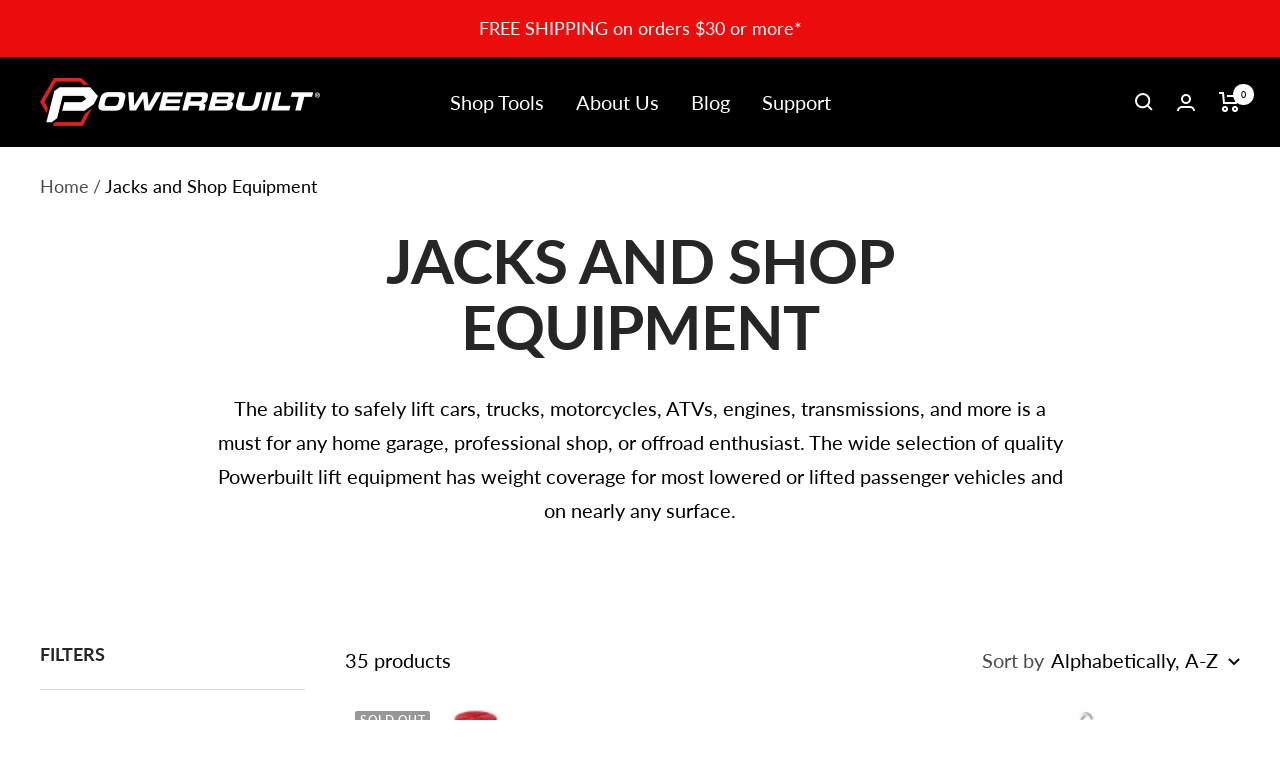

--- FILE ---
content_type: text/html; charset=utf-8
request_url: https://www.powerbuilt.com/collections/jacks-and-lift-equipment-2
body_size: 41038
content:
<!doctype html><html class="no-js" lang="en" dir="ltr">
  <head>
    
    <meta charset="utf-8">
    <meta
      name="viewport"
      content="width=device-width, initial-scale=1.0, height=device-height, minimum-scale=1.0, maximum-scale=1.0"
    >
    <meta name="theme-color" content="#000000">
    <script type="text/javascript" src="https://secure.7-companycompany.com/js/795348.js"></script>
    <noscript><img alt="" src="https://secure.7-companycompany.com/795348.png" style="display:none;"></noscript>
    <title>
      Jacks and Shop Equipment
    </title><meta name="description" content="The ability to safely lift cars, trucks, motorcycles, ATVs, engines, transmissions, and more is a must for any home garage, professional shop, or offroad enthusiast. The wide selection of quality Powerbuilt lift equipment has weight coverage for most lowered or lifted passenger vehicles and on nearly any surface."><link rel="canonical" href="https://www.powerbuilt.com/collections/jacks-and-lift-equipment-2"><link rel="shortcut icon" href="//www.powerbuilt.com/cdn/shop/files/pb_96x96.png?v=1665420185" type="image/png"><link rel="preconnect" href="https://cdn.shopify.com">
    <link rel="dns-prefetch" href="https://productreviews.shopifycdn.com">
    <link rel="dns-prefetch" href="https://www.google-analytics.com"><link rel="preconnect" href="https://fonts.shopifycdn.com" crossorigin><link rel="preload" as="style" href="//www.powerbuilt.com/cdn/shop/t/45/assets/theme.css?v=88009966438304226991661372139">
    <link rel="preload" as="script" href="//www.powerbuilt.com/cdn/shop/t/45/assets/vendor.js?v=31715688253868339281661372139">
    <link rel="preload" as="script" href="//www.powerbuilt.com/cdn/shop/t/45/assets/theme.js?v=165761096224975728111661372139"><link
        rel="preload"
        as="image"
        media="(max-width: 740px)"
        imagesizes="100vw"
        imagesrcset="//www.powerbuilt.com/cdn/shop/collections/620422__1_400x600_crop_center.jpg?v=1483466936 400w, //www.powerbuilt.com/cdn/shop/collections/620422__1_500x600_crop_center.jpg?v=1483466936 500w, //www.powerbuilt.com/cdn/shop/collections/620422__1_600x600_crop_center.jpg?v=1483466936 600w, //www.powerbuilt.com/cdn/shop/collections/620422__1_700x600_crop_center.jpg?v=1483466936 700w, //www.powerbuilt.com/cdn/shop/collections/620422__1_800x600_crop_center.jpg?v=1483466936 800w, //www.powerbuilt.com/cdn/shop/collections/620422__1_900x600_crop_center.jpg?v=1483466936 900w, //www.powerbuilt.com/cdn/shop/collections/620422__1_1000x600_crop_center.jpg?v=1483466936 1000w
"
      >
      <link
        rel="preload"
        as="image"
        media="(min-width: 741px)"
        imagesizes="100vw"
        imagesrcset="//www.powerbuilt.com/cdn/shop/collections/620422__1_600x.jpg?v=1483466936 600w, //www.powerbuilt.com/cdn/shop/collections/620422__1_700x.jpg?v=1483466936 700w, //www.powerbuilt.com/cdn/shop/collections/620422__1_800x.jpg?v=1483466936 800w, //www.powerbuilt.com/cdn/shop/collections/620422__1_1000x.jpg?v=1483466936 1000w
"
      ><meta property="og:type" content="website">
  <meta property="og:title" content="Jacks and Shop Equipment"><meta property="og:image" content="http://www.powerbuilt.com/cdn/shop/collections/620422__1.jpg?v=1483466936">
  <meta property="og:image:secure_url" content="https://www.powerbuilt.com/cdn/shop/collections/620422__1.jpg?v=1483466936">
  <meta property="og:image:width" content="1000">
  <meta property="og:image:height" content="1000"><meta property="og:description" content="The ability to safely lift cars, trucks, motorcycles, ATVs, engines, transmissions, and more is a must for any home garage, professional shop, or offroad enthusiast. The wide selection of quality Powerbuilt lift equipment has weight coverage for most lowered or lifted passenger vehicles and on nearly any surface."><meta property="og:url" content="https://www.powerbuilt.com/collections/jacks-and-lift-equipment-2">
<meta property="og:site_name" content="Powerbuilt Tools"><meta name="twitter:card" content="summary"><meta name="twitter:title" content="Jacks and Shop Equipment">
  <meta name="twitter:description" content="The ability to safely lift cars, trucks, motorcycles, ATVs, engines, transmissions, and more is a must for any home garage, professional shop, or offroad enthusiast. The wide selection of quality Powerbuilt lift equipment has weight coverage for most lowered or lifted passenger vehicles and on nearly any surface."><meta name="twitter:image" content="https://www.powerbuilt.com/cdn/shop/collections/620422__1_1200x1200_crop_center.jpg?v=1483466936">
  <meta name="twitter:image:alt" content="Jacks and Shop Equipment">
    


  <script type="application/ld+json">
  {
    "@context": "https://schema.org",
    "@type": "BreadcrumbList",
  "itemListElement": [{
      "@type": "ListItem",
      "position": 1,
      "name": "Home",
      "item": "https://www.powerbuilt.com"
    },{
          "@type": "ListItem",
          "position": 2,
          "name": "Jacks and Shop Equipment",
          "item": "https://www.powerbuilt.com/collections/jacks-and-lift-equipment-2"
        }]
  }
  </script>


    <link rel="preload" href="//www.powerbuilt.com/cdn/fonts/lato/lato_n7.900f219bc7337bc57a7a2151983f0a4a4d9d5dcf.woff2" as="font" type="font/woff2" crossorigin><link rel="preload" href="//www.powerbuilt.com/cdn/fonts/lato/lato_n4.c3b93d431f0091c8be23185e15c9d1fee1e971c5.woff2" as="font" type="font/woff2" crossorigin><style>
  /* Typography (heading) */
  @font-face {
  font-family: Lato;
  font-weight: 700;
  font-style: normal;
  font-display: swap;
  src: url("//www.powerbuilt.com/cdn/fonts/lato/lato_n7.900f219bc7337bc57a7a2151983f0a4a4d9d5dcf.woff2") format("woff2"),
       url("//www.powerbuilt.com/cdn/fonts/lato/lato_n7.a55c60751adcc35be7c4f8a0313f9698598612ee.woff") format("woff");
}

@font-face {
  font-family: Lato;
  font-weight: 700;
  font-style: italic;
  font-display: swap;
  src: url("//www.powerbuilt.com/cdn/fonts/lato/lato_i7.16ba75868b37083a879b8dd9f2be44e067dfbf92.woff2") format("woff2"),
       url("//www.powerbuilt.com/cdn/fonts/lato/lato_i7.4c07c2b3b7e64ab516aa2f2081d2bb0366b9dce8.woff") format("woff");
}

/* Typography (body) */
  @font-face {
  font-family: Lato;
  font-weight: 400;
  font-style: normal;
  font-display: swap;
  src: url("//www.powerbuilt.com/cdn/fonts/lato/lato_n4.c3b93d431f0091c8be23185e15c9d1fee1e971c5.woff2") format("woff2"),
       url("//www.powerbuilt.com/cdn/fonts/lato/lato_n4.d5c00c781efb195594fd2fd4ad04f7882949e327.woff") format("woff");
}

@font-face {
  font-family: Lato;
  font-weight: 400;
  font-style: italic;
  font-display: swap;
  src: url("//www.powerbuilt.com/cdn/fonts/lato/lato_i4.09c847adc47c2fefc3368f2e241a3712168bc4b6.woff2") format("woff2"),
       url("//www.powerbuilt.com/cdn/fonts/lato/lato_i4.3c7d9eb6c1b0a2bf62d892c3ee4582b016d0f30c.woff") format("woff");
}

@font-face {
  font-family: Lato;
  font-weight: 600;
  font-style: normal;
  font-display: swap;
  src: url("//www.powerbuilt.com/cdn/fonts/lato/lato_n6.38d0e3b23b74a60f769c51d1df73fac96c580d59.woff2") format("woff2"),
       url("//www.powerbuilt.com/cdn/fonts/lato/lato_n6.3365366161bdcc36a3f97cfbb23954d8c4bf4079.woff") format("woff");
}

@font-face {
  font-family: Lato;
  font-weight: 600;
  font-style: italic;
  font-display: swap;
  src: url("//www.powerbuilt.com/cdn/fonts/lato/lato_i6.ab357ee5069e0603c2899b31e2b8ae84c4a42a48.woff2") format("woff2"),
       url("//www.powerbuilt.com/cdn/fonts/lato/lato_i6.3164fed79d7d987c1390528781c7c2f59ac7a746.woff") format("woff");
}

:root {--heading-color: 40, 37, 37;
    --text-color: 0, 0, 0;
    --background: 255, 255, 255;
    --secondary-background: 255, 255, 255;
    --border-color: 217, 217, 217;
    --border-color-darker: 153, 153, 153;
    --success-color: 112, 138, 125;
    --success-background: 226, 232, 229;
    --error-color: 210, 84, 90;
    --error-background: 252, 243, 243;
    --primary-button-background: 236, 12, 12;
    --primary-button-text-color: 255, 255, 255;
    --secondary-button-background: 236, 12, 12;
    --secondary-button-text-color: 40, 37, 37;
    --product-star-rating: 236, 12, 12;
    --product-on-sale-accent: 210, 84, 90;
    --product-sold-out-accent: 152, 152, 152;
    --product-custom-label-background: 64, 93, 230;
    --product-custom-label-text-color: 255, 255, 255;
    --product-custom-label-2-background: 236, 12, 12;
    --product-custom-label-2-text-color: 255, 255, 255;
    --product-low-stock-text-color: 210, 84, 90;
    --product-in-stock-text-color: 46, 158, 123;
    --loading-bar-background: 0, 0, 0;

    /* We duplicate some "base" colors as root colors, which is useful to use on drawer elements or popover without. Those should not be overridden to avoid issues */
    --root-heading-color: 40, 37, 37;
    --root-text-color: 0, 0, 0;
    --root-background: 255, 255, 255;
    --root-border-color: 217, 217, 217;
    --root-primary-button-background: 236, 12, 12;
    --root-primary-button-text-color: 255, 255, 255;

    --base-font-size: 20px;
    --heading-font-family: Lato, sans-serif;
    --heading-font-weight: 700;
    --heading-font-style: normal;
    --heading-text-transform: uppercase;
    --text-font-family: Lato, sans-serif;
    --text-font-weight: 400;
    --text-font-style: normal;
    --text-font-bold-weight: 600;

    /* Typography (font size) */
    --heading-xxsmall-font-size: 11px;
    --heading-xsmall-font-size: 11px;
    --heading-small-font-size: 13px;
    --heading-large-font-size: 40px;
    --heading-h1-font-size: 40px;
    --heading-h2-font-size: 32px;
    --heading-h3-font-size: 28px;
    --heading-h4-font-size: 26px;
    --heading-h5-font-size: 22px;
    --heading-h6-font-size: 18px;

    /* Control the look and feel of the theme by changing radius of various elements */
    --button-border-radius: 4px;
    --block-border-radius: 16px;
    --block-border-radius-reduced: 8px;
    --color-swatch-border-radius: 100%;

    /* Button size */
    --button-height: 48px;
    --button-small-height: 40px;

    /* Form related */
    --form-input-field-height: 48px;
    --form-input-gap: 16px;
    --form-submit-margin: 24px;

    /* Product listing related variables */
    --product-list-block-spacing: 32px;

    /* Video related */
    --play-button-background: 255, 255, 255;
    --play-button-arrow: 0, 0, 0;

    /* RTL support */
    --transform-logical-flip: 1;
    --transform-origin-start: left;
    --transform-origin-end: right;

    /* Other */
    --zoom-cursor-svg-url: url(//www.powerbuilt.com/cdn/shop/t/45/assets/zoom-cursor.svg?v=150021372913907304391663971614);
    --arrow-right-svg-url: url(//www.powerbuilt.com/cdn/shop/t/45/assets/arrow-right.svg?v=70871338000329279091663971613);
    --arrow-left-svg-url: url(//www.powerbuilt.com/cdn/shop/t/45/assets/arrow-left.svg?v=176537643540911574551663971613);

    /* Some useful variables that we can reuse in our CSS. Some explanation are needed for some of them:
       - container-max-width-minus-gutters: represents the container max width without the edge gutters
       - container-outer-width: considering the screen width, represent all the space outside the container
       - container-outer-margin: same as container-outer-width but get set to 0 inside a container
       - container-inner-width: the effective space inside the container (minus gutters)
       - grid-column-width: represents the width of a single column of the grid
       - vertical-breather: this is a variable that defines the global "spacing" between sections, and inside the section
                            to create some "breath" and minimum spacing
     */
    --container-max-width: 1600px;
    --container-gutter: 24px;
    --container-max-width-minus-gutters: calc(var(--container-max-width) - (var(--container-gutter)) * 2);
    --container-outer-width: max(calc((100vw - var(--container-max-width-minus-gutters)) / 2), var(--container-gutter));
    --container-outer-margin: var(--container-outer-width);
    --container-inner-width: calc(100vw - var(--container-outer-width) * 2);

    --grid-column-count: 10;
    --grid-gap: 24px;
    --grid-column-width: calc((100vw - var(--container-outer-width) * 2 - var(--grid-gap) * (var(--grid-column-count) - 1)) / var(--grid-column-count));

    --vertical-breather: 28px;
    --vertical-breather-tight: 28px;

    /* Shopify related variables */
    --payment-terms-background-color: #ffffff;
  }

  @media screen and (min-width: 741px) {
    :root {
      --container-gutter: 40px;
      --grid-column-count: 20;
      --vertical-breather: 40px;
      --vertical-breather-tight: 40px;

      /* Typography (font size) */
      --heading-xsmall-font-size: 13px;
      --heading-small-font-size: 14px;
      --heading-large-font-size: 58px;
      --heading-h1-font-size: 58px;
      --heading-h2-font-size: 44px;
      --heading-h3-font-size: 36px;
      --heading-h4-font-size: 28px;
      --heading-h5-font-size: 22px;
      --heading-h6-font-size: 20px;

      /* Form related */
      --form-input-field-height: 52px;
      --form-submit-margin: 32px;

      /* Button size */
      --button-height: 52px;
      --button-small-height: 44px;
    }
  }

  @media screen and (min-width: 1200px) {
    :root {
      --vertical-breather: 48px;
      --vertical-breather-tight: 48px;
      --product-list-block-spacing: 48px;

      /* Typography */
      --heading-large-font-size: 72px;
      --heading-h1-font-size: 62px;
      --heading-h2-font-size: 54px;
      --heading-h3-font-size: 40px;
      --heading-h4-font-size: 34px;
      --heading-h5-font-size: 26px;
      --heading-h6-font-size: 18px;
    }
  }

  @media screen and (min-width: 1600px) {
    :root {
      --vertical-breather: 48px;
      --vertical-breather-tight: 48px;
    }
  }
</style>
    <script>
  // This allows to expose several variables to the global scope, to be used in scripts
  window.themeVariables = {
    settings: {
      direction: "ltr",
      pageType: "collection",
      cartCount: 0,
      moneyFormat: "${{amount}}",
      moneyWithCurrencyFormat: "${{amount}} USD",
      showVendor: false,
      discountMode: "saving",
      currencyCodeEnabled: false,
      searchMode: "product,article,collection",
      searchUnavailableProducts: "show",
      cartType: "drawer",
      cartCurrency: "USD",
      mobileZoomFactor: 2.5
    },

    routes: {
      host: "www.powerbuilt.com",
      rootUrl: "\/",
      rootUrlWithoutSlash: '',
      cartUrl: "\/cart",
      cartAddUrl: "\/cart\/add",
      cartChangeUrl: "\/cart\/change",
      searchUrl: "\/search",
      predictiveSearchUrl: "\/search\/suggest",
      productRecommendationsUrl: "\/recommendations\/products"
    },

    strings: {
      accessibilityDelete: "Delete",
      accessibilityClose: "Close",
      collectionSoldOut: "Sold out",
      collectionDiscount: "Save @savings@",
      productSalePrice: "Sale price",
      productRegularPrice: "Regular price",
      productFormUnavailable: "Unavailable",
      productFormSoldOut: "Sold out",
      productFormPreOrder: "Pre-order",
      productFormAddToCart: "Add to cart",
      searchNoResults: "No results could be found.",
      searchNewSearch: "New search",
      searchProducts: "Products",
      searchArticles: "Journal",
      searchPages: "Pages",
      searchCollections: "Collections",
      cartViewCart: "View cart",
      cartItemAdded: "Item added to your cart!",
      cartItemAddedShort: "Added to your cart!",
      cartAddOrderNote: "Add order note",
      cartEditOrderNote: "Edit order note",
      shippingEstimatorNoResults: "Sorry, we do not ship to your address.",
      shippingEstimatorOneResult: "There is one shipping rate for your address:",
      shippingEstimatorMultipleResults: "There are several shipping rates for your address:",
      shippingEstimatorError: "One or more error occurred while retrieving shipping rates:"
    },

    libs: {
      flickity: "\/\/www.powerbuilt.com\/cdn\/shop\/t\/45\/assets\/flickity.js?v=176646718982628074891661372139",
      photoswipe: "\/\/www.powerbuilt.com\/cdn\/shop\/t\/45\/assets\/photoswipe.js?v=132268647426145925301661372139",
      qrCode: "\/\/www.powerbuilt.com\/cdn\/shopifycloud\/storefront\/assets\/themes_support\/vendor\/qrcode-3f2b403b.js"
    },

    breakpoints: {
      phone: 'screen and (max-width: 740px)',
      tablet: 'screen and (min-width: 741px) and (max-width: 999px)',
      tabletAndUp: 'screen and (min-width: 741px)',
      pocket: 'screen and (max-width: 999px)',
      lap: 'screen and (min-width: 1000px) and (max-width: 1199px)',
      lapAndUp: 'screen and (min-width: 1000px)',
      desktop: 'screen and (min-width: 1200px)',
      wide: 'screen and (min-width: 1400px)'
    }
  };

  window.addEventListener('pageshow', async () => {
    const cartContent = await (await fetch(`${window.themeVariables.routes.cartUrl}.js`, {cache: 'reload'})).json();
    document.documentElement.dispatchEvent(new CustomEvent('cart:refresh', {detail: {cart: cartContent}}));
  });

  if ('noModule' in HTMLScriptElement.prototype) {
    // Old browsers (like IE) that does not support module will be considered as if not executing JS at all
    document.documentElement.className = document.documentElement.className.replace('no-js', 'js');

    requestAnimationFrame(() => {
      const viewportHeight = (window.visualViewport ? window.visualViewport.height : document.documentElement.clientHeight);
      document.documentElement.style.setProperty('--window-height',viewportHeight + 'px');
    });
  }</script>

    <link rel="stylesheet" href="//www.powerbuilt.com/cdn/shop/t/45/assets/theme.css?v=88009966438304226991661372139">

    <script src="//www.powerbuilt.com/cdn/shop/t/45/assets/vendor.js?v=31715688253868339281661372139" defer></script>
    <script src="//www.powerbuilt.com/cdn/shop/t/45/assets/theme.js?v=165761096224975728111661372139" defer></script>
    <script src="//www.powerbuilt.com/cdn/shop/t/45/assets/custom.js?v=167639537848865775061661372139" defer></script>

    <script>window.performance && window.performance.mark && window.performance.mark('shopify.content_for_header.start');</script><meta name="google-site-verification" content="Ats_fLYn6mwXD2GBtpma25mwRSTlXxa6tgU7BrBS2EI">
<meta name="google-site-verification" content="bb_aAo0B9W7EB-FNUVeg7tsohnl1CnWQLAvLOtNBG2Q">
<meta name="google-site-verification" content="N5B3Ei8T78m4KE9V04Z61jxrhbAEEiKWJrA4KFSHW0A">
<meta name="google-site-verification" content="p1wUx1ab_y5GEdY9eI4TH4HYPHn_6CRVnxkCMV4yCfU">
<meta id="shopify-digital-wallet" name="shopify-digital-wallet" content="/15401049/digital_wallets/dialog">
<meta name="shopify-checkout-api-token" content="903df6c3e40458ecf4ea82c5ccba15ea">
<meta id="in-context-paypal-metadata" data-shop-id="15401049" data-venmo-supported="false" data-environment="production" data-locale="en_US" data-paypal-v4="true" data-currency="USD">
<link rel="alternate" type="application/atom+xml" title="Feed" href="/collections/jacks-and-lift-equipment-2.atom" />
<link rel="next" href="/collections/jacks-and-lift-equipment-2?page=2">
<link rel="alternate" type="application/json+oembed" href="https://www.powerbuilt.com/collections/jacks-and-lift-equipment-2.oembed">
<script async="async" src="/checkouts/internal/preloads.js?locale=en-US"></script>
<link rel="preconnect" href="https://shop.app" crossorigin="anonymous">
<script async="async" src="https://shop.app/checkouts/internal/preloads.js?locale=en-US&shop_id=15401049" crossorigin="anonymous"></script>
<script id="apple-pay-shop-capabilities" type="application/json">{"shopId":15401049,"countryCode":"US","currencyCode":"USD","merchantCapabilities":["supports3DS"],"merchantId":"gid:\/\/shopify\/Shop\/15401049","merchantName":"Powerbuilt Tools","requiredBillingContactFields":["postalAddress","email"],"requiredShippingContactFields":["postalAddress","email"],"shippingType":"shipping","supportedNetworks":["visa","masterCard","amex","discover","elo","jcb"],"total":{"type":"pending","label":"Powerbuilt Tools","amount":"1.00"},"shopifyPaymentsEnabled":true,"supportsSubscriptions":true}</script>
<script id="shopify-features" type="application/json">{"accessToken":"903df6c3e40458ecf4ea82c5ccba15ea","betas":["rich-media-storefront-analytics"],"domain":"www.powerbuilt.com","predictiveSearch":true,"shopId":15401049,"locale":"en"}</script>
<script>var Shopify = Shopify || {};
Shopify.shop = "powerbuilt.myshopify.com";
Shopify.locale = "en";
Shopify.currency = {"active":"USD","rate":"1.0"};
Shopify.country = "US";
Shopify.theme = {"name":"Focal","id":134821839089,"schema_name":"Focal","schema_version":"8.11.4","theme_store_id":714,"role":"main"};
Shopify.theme.handle = "null";
Shopify.theme.style = {"id":null,"handle":null};
Shopify.cdnHost = "www.powerbuilt.com/cdn";
Shopify.routes = Shopify.routes || {};
Shopify.routes.root = "/";</script>
<script type="module">!function(o){(o.Shopify=o.Shopify||{}).modules=!0}(window);</script>
<script>!function(o){function n(){var o=[];function n(){o.push(Array.prototype.slice.apply(arguments))}return n.q=o,n}var t=o.Shopify=o.Shopify||{};t.loadFeatures=n(),t.autoloadFeatures=n()}(window);</script>
<script>
  window.ShopifyPay = window.ShopifyPay || {};
  window.ShopifyPay.apiHost = "shop.app\/pay";
  window.ShopifyPay.redirectState = null;
</script>
<script id="shop-js-analytics" type="application/json">{"pageType":"collection"}</script>
<script defer="defer" async type="module" src="//www.powerbuilt.com/cdn/shopifycloud/shop-js/modules/v2/client.init-shop-cart-sync_BT-GjEfc.en.esm.js"></script>
<script defer="defer" async type="module" src="//www.powerbuilt.com/cdn/shopifycloud/shop-js/modules/v2/chunk.common_D58fp_Oc.esm.js"></script>
<script defer="defer" async type="module" src="//www.powerbuilt.com/cdn/shopifycloud/shop-js/modules/v2/chunk.modal_xMitdFEc.esm.js"></script>
<script type="module">
  await import("//www.powerbuilt.com/cdn/shopifycloud/shop-js/modules/v2/client.init-shop-cart-sync_BT-GjEfc.en.esm.js");
await import("//www.powerbuilt.com/cdn/shopifycloud/shop-js/modules/v2/chunk.common_D58fp_Oc.esm.js");
await import("//www.powerbuilt.com/cdn/shopifycloud/shop-js/modules/v2/chunk.modal_xMitdFEc.esm.js");

  window.Shopify.SignInWithShop?.initShopCartSync?.({"fedCMEnabled":true,"windoidEnabled":true});

</script>
<script>
  window.Shopify = window.Shopify || {};
  if (!window.Shopify.featureAssets) window.Shopify.featureAssets = {};
  window.Shopify.featureAssets['shop-js'] = {"shop-cart-sync":["modules/v2/client.shop-cart-sync_DZOKe7Ll.en.esm.js","modules/v2/chunk.common_D58fp_Oc.esm.js","modules/v2/chunk.modal_xMitdFEc.esm.js"],"init-fed-cm":["modules/v2/client.init-fed-cm_B6oLuCjv.en.esm.js","modules/v2/chunk.common_D58fp_Oc.esm.js","modules/v2/chunk.modal_xMitdFEc.esm.js"],"shop-cash-offers":["modules/v2/client.shop-cash-offers_D2sdYoxE.en.esm.js","modules/v2/chunk.common_D58fp_Oc.esm.js","modules/v2/chunk.modal_xMitdFEc.esm.js"],"shop-login-button":["modules/v2/client.shop-login-button_QeVjl5Y3.en.esm.js","modules/v2/chunk.common_D58fp_Oc.esm.js","modules/v2/chunk.modal_xMitdFEc.esm.js"],"pay-button":["modules/v2/client.pay-button_DXTOsIq6.en.esm.js","modules/v2/chunk.common_D58fp_Oc.esm.js","modules/v2/chunk.modal_xMitdFEc.esm.js"],"shop-button":["modules/v2/client.shop-button_DQZHx9pm.en.esm.js","modules/v2/chunk.common_D58fp_Oc.esm.js","modules/v2/chunk.modal_xMitdFEc.esm.js"],"avatar":["modules/v2/client.avatar_BTnouDA3.en.esm.js"],"init-windoid":["modules/v2/client.init-windoid_CR1B-cfM.en.esm.js","modules/v2/chunk.common_D58fp_Oc.esm.js","modules/v2/chunk.modal_xMitdFEc.esm.js"],"init-shop-for-new-customer-accounts":["modules/v2/client.init-shop-for-new-customer-accounts_C_vY_xzh.en.esm.js","modules/v2/client.shop-login-button_QeVjl5Y3.en.esm.js","modules/v2/chunk.common_D58fp_Oc.esm.js","modules/v2/chunk.modal_xMitdFEc.esm.js"],"init-shop-email-lookup-coordinator":["modules/v2/client.init-shop-email-lookup-coordinator_BI7n9ZSv.en.esm.js","modules/v2/chunk.common_D58fp_Oc.esm.js","modules/v2/chunk.modal_xMitdFEc.esm.js"],"init-shop-cart-sync":["modules/v2/client.init-shop-cart-sync_BT-GjEfc.en.esm.js","modules/v2/chunk.common_D58fp_Oc.esm.js","modules/v2/chunk.modal_xMitdFEc.esm.js"],"shop-toast-manager":["modules/v2/client.shop-toast-manager_DiYdP3xc.en.esm.js","modules/v2/chunk.common_D58fp_Oc.esm.js","modules/v2/chunk.modal_xMitdFEc.esm.js"],"init-customer-accounts":["modules/v2/client.init-customer-accounts_D9ZNqS-Q.en.esm.js","modules/v2/client.shop-login-button_QeVjl5Y3.en.esm.js","modules/v2/chunk.common_D58fp_Oc.esm.js","modules/v2/chunk.modal_xMitdFEc.esm.js"],"init-customer-accounts-sign-up":["modules/v2/client.init-customer-accounts-sign-up_iGw4briv.en.esm.js","modules/v2/client.shop-login-button_QeVjl5Y3.en.esm.js","modules/v2/chunk.common_D58fp_Oc.esm.js","modules/v2/chunk.modal_xMitdFEc.esm.js"],"shop-follow-button":["modules/v2/client.shop-follow-button_CqMgW2wH.en.esm.js","modules/v2/chunk.common_D58fp_Oc.esm.js","modules/v2/chunk.modal_xMitdFEc.esm.js"],"checkout-modal":["modules/v2/client.checkout-modal_xHeaAweL.en.esm.js","modules/v2/chunk.common_D58fp_Oc.esm.js","modules/v2/chunk.modal_xMitdFEc.esm.js"],"shop-login":["modules/v2/client.shop-login_D91U-Q7h.en.esm.js","modules/v2/chunk.common_D58fp_Oc.esm.js","modules/v2/chunk.modal_xMitdFEc.esm.js"],"lead-capture":["modules/v2/client.lead-capture_BJmE1dJe.en.esm.js","modules/v2/chunk.common_D58fp_Oc.esm.js","modules/v2/chunk.modal_xMitdFEc.esm.js"],"payment-terms":["modules/v2/client.payment-terms_Ci9AEqFq.en.esm.js","modules/v2/chunk.common_D58fp_Oc.esm.js","modules/v2/chunk.modal_xMitdFEc.esm.js"]};
</script>
<script>(function() {
  var isLoaded = false;
  function asyncLoad() {
    if (isLoaded) return;
    isLoaded = true;
    var urls = ["https:\/\/cdn-stamped-io.azureedge.net\/files\/shopify.v2.min.js?shop=powerbuilt.myshopify.com","https:\/\/chimpstatic.com\/mcjs-connected\/js\/users\/6de1f6357bc608ddc8e6801fd\/0d34a919381d8b81edfe7a8e1.js?shop=powerbuilt.myshopify.com","https:\/\/cdn1.stamped.io\/files\/shopify.v2.min.js?shop=powerbuilt.myshopify.com","https:\/\/upsells.boldapps.net\/v2_ui\/js\/UpsellTracker.js?shop=powerbuilt.myshopify.com","https:\/\/upsells.boldapps.net\/v2_ui\/js\/upsell.js?shop=powerbuilt.myshopify.com"];
    for (var i = 0; i < urls.length; i++) {
      var s = document.createElement('script');
      s.type = 'text/javascript';
      s.async = true;
      s.src = urls[i];
      var x = document.getElementsByTagName('script')[0];
      x.parentNode.insertBefore(s, x);
    }
  };
  if(window.attachEvent) {
    window.attachEvent('onload', asyncLoad);
  } else {
    window.addEventListener('load', asyncLoad, false);
  }
})();</script>
<script id="__st">var __st={"a":15401049,"offset":-28800,"reqid":"3160e9fe-bbc2-41d0-9a15-d3faf3d1923f-1769257194","pageurl":"www.powerbuilt.com\/collections\/jacks-and-lift-equipment-2","u":"31dde5467f6d","p":"collection","rtyp":"collection","rid":392717572};</script>
<script>window.ShopifyPaypalV4VisibilityTracking = true;</script>
<script id="captcha-bootstrap">!function(){'use strict';const t='contact',e='account',n='new_comment',o=[[t,t],['blogs',n],['comments',n],[t,'customer']],c=[[e,'customer_login'],[e,'guest_login'],[e,'recover_customer_password'],[e,'create_customer']],r=t=>t.map((([t,e])=>`form[action*='/${t}']:not([data-nocaptcha='true']) input[name='form_type'][value='${e}']`)).join(','),a=t=>()=>t?[...document.querySelectorAll(t)].map((t=>t.form)):[];function s(){const t=[...o],e=r(t);return a(e)}const i='password',u='form_key',d=['recaptcha-v3-token','g-recaptcha-response','h-captcha-response',i],f=()=>{try{return window.sessionStorage}catch{return}},m='__shopify_v',_=t=>t.elements[u];function p(t,e,n=!1){try{const o=window.sessionStorage,c=JSON.parse(o.getItem(e)),{data:r}=function(t){const{data:e,action:n}=t;return t[m]||n?{data:e,action:n}:{data:t,action:n}}(c);for(const[e,n]of Object.entries(r))t.elements[e]&&(t.elements[e].value=n);n&&o.removeItem(e)}catch(o){console.error('form repopulation failed',{error:o})}}const l='form_type',E='cptcha';function T(t){t.dataset[E]=!0}const w=window,h=w.document,L='Shopify',v='ce_forms',y='captcha';let A=!1;((t,e)=>{const n=(g='f06e6c50-85a8-45c8-87d0-21a2b65856fe',I='https://cdn.shopify.com/shopifycloud/storefront-forms-hcaptcha/ce_storefront_forms_captcha_hcaptcha.v1.5.2.iife.js',D={infoText:'Protected by hCaptcha',privacyText:'Privacy',termsText:'Terms'},(t,e,n)=>{const o=w[L][v],c=o.bindForm;if(c)return c(t,g,e,D).then(n);var r;o.q.push([[t,g,e,D],n]),r=I,A||(h.body.append(Object.assign(h.createElement('script'),{id:'captcha-provider',async:!0,src:r})),A=!0)});var g,I,D;w[L]=w[L]||{},w[L][v]=w[L][v]||{},w[L][v].q=[],w[L][y]=w[L][y]||{},w[L][y].protect=function(t,e){n(t,void 0,e),T(t)},Object.freeze(w[L][y]),function(t,e,n,w,h,L){const[v,y,A,g]=function(t,e,n){const i=e?o:[],u=t?c:[],d=[...i,...u],f=r(d),m=r(i),_=r(d.filter((([t,e])=>n.includes(e))));return[a(f),a(m),a(_),s()]}(w,h,L),I=t=>{const e=t.target;return e instanceof HTMLFormElement?e:e&&e.form},D=t=>v().includes(t);t.addEventListener('submit',(t=>{const e=I(t);if(!e)return;const n=D(e)&&!e.dataset.hcaptchaBound&&!e.dataset.recaptchaBound,o=_(e),c=g().includes(e)&&(!o||!o.value);(n||c)&&t.preventDefault(),c&&!n&&(function(t){try{if(!f())return;!function(t){const e=f();if(!e)return;const n=_(t);if(!n)return;const o=n.value;o&&e.removeItem(o)}(t);const e=Array.from(Array(32),(()=>Math.random().toString(36)[2])).join('');!function(t,e){_(t)||t.append(Object.assign(document.createElement('input'),{type:'hidden',name:u})),t.elements[u].value=e}(t,e),function(t,e){const n=f();if(!n)return;const o=[...t.querySelectorAll(`input[type='${i}']`)].map((({name:t})=>t)),c=[...d,...o],r={};for(const[a,s]of new FormData(t).entries())c.includes(a)||(r[a]=s);n.setItem(e,JSON.stringify({[m]:1,action:t.action,data:r}))}(t,e)}catch(e){console.error('failed to persist form',e)}}(e),e.submit())}));const S=(t,e)=>{t&&!t.dataset[E]&&(n(t,e.some((e=>e===t))),T(t))};for(const o of['focusin','change'])t.addEventListener(o,(t=>{const e=I(t);D(e)&&S(e,y())}));const B=e.get('form_key'),M=e.get(l),P=B&&M;t.addEventListener('DOMContentLoaded',(()=>{const t=y();if(P)for(const e of t)e.elements[l].value===M&&p(e,B);[...new Set([...A(),...v().filter((t=>'true'===t.dataset.shopifyCaptcha))])].forEach((e=>S(e,t)))}))}(h,new URLSearchParams(w.location.search),n,t,e,['guest_login'])})(!0,!0)}();</script>
<script integrity="sha256-4kQ18oKyAcykRKYeNunJcIwy7WH5gtpwJnB7kiuLZ1E=" data-source-attribution="shopify.loadfeatures" defer="defer" src="//www.powerbuilt.com/cdn/shopifycloud/storefront/assets/storefront/load_feature-a0a9edcb.js" crossorigin="anonymous"></script>
<script crossorigin="anonymous" defer="defer" src="//www.powerbuilt.com/cdn/shopifycloud/storefront/assets/shopify_pay/storefront-65b4c6d7.js?v=20250812"></script>
<script data-source-attribution="shopify.dynamic_checkout.dynamic.init">var Shopify=Shopify||{};Shopify.PaymentButton=Shopify.PaymentButton||{isStorefrontPortableWallets:!0,init:function(){window.Shopify.PaymentButton.init=function(){};var t=document.createElement("script");t.src="https://www.powerbuilt.com/cdn/shopifycloud/portable-wallets/latest/portable-wallets.en.js",t.type="module",document.head.appendChild(t)}};
</script>
<script data-source-attribution="shopify.dynamic_checkout.buyer_consent">
  function portableWalletsHideBuyerConsent(e){var t=document.getElementById("shopify-buyer-consent"),n=document.getElementById("shopify-subscription-policy-button");t&&n&&(t.classList.add("hidden"),t.setAttribute("aria-hidden","true"),n.removeEventListener("click",e))}function portableWalletsShowBuyerConsent(e){var t=document.getElementById("shopify-buyer-consent"),n=document.getElementById("shopify-subscription-policy-button");t&&n&&(t.classList.remove("hidden"),t.removeAttribute("aria-hidden"),n.addEventListener("click",e))}window.Shopify?.PaymentButton&&(window.Shopify.PaymentButton.hideBuyerConsent=portableWalletsHideBuyerConsent,window.Shopify.PaymentButton.showBuyerConsent=portableWalletsShowBuyerConsent);
</script>
<script data-source-attribution="shopify.dynamic_checkout.cart.bootstrap">document.addEventListener("DOMContentLoaded",(function(){function t(){return document.querySelector("shopify-accelerated-checkout-cart, shopify-accelerated-checkout")}if(t())Shopify.PaymentButton.init();else{new MutationObserver((function(e,n){t()&&(Shopify.PaymentButton.init(),n.disconnect())})).observe(document.body,{childList:!0,subtree:!0})}}));
</script>
<link id="shopify-accelerated-checkout-styles" rel="stylesheet" media="screen" href="https://www.powerbuilt.com/cdn/shopifycloud/portable-wallets/latest/accelerated-checkout-backwards-compat.css" crossorigin="anonymous">
<style id="shopify-accelerated-checkout-cart">
        #shopify-buyer-consent {
  margin-top: 1em;
  display: inline-block;
  width: 100%;
}

#shopify-buyer-consent.hidden {
  display: none;
}

#shopify-subscription-policy-button {
  background: none;
  border: none;
  padding: 0;
  text-decoration: underline;
  font-size: inherit;
  cursor: pointer;
}

#shopify-subscription-policy-button::before {
  box-shadow: none;
}

      </style>

<script>window.performance && window.performance.mark && window.performance.mark('shopify.content_for_header.end');</script>

<script>window.BOLD = window.BOLD || {};
    window.BOLD.common = window.BOLD.common || {};
    window.BOLD.common.Shopify = window.BOLD.common.Shopify || {};
    window.BOLD.common.Shopify.shop = {
      domain: 'www.powerbuilt.com',
      permanent_domain: 'powerbuilt.myshopify.com',
      url: 'https://www.powerbuilt.com',
      secure_url: 'https://www.powerbuilt.com',
      money_format: "${{amount}}",
      currency: "USD"
    };
    window.BOLD.common.Shopify.customer = {
      id: null,
      tags: null,
    };
    window.BOLD.common.Shopify.cart = {"note":null,"attributes":{},"original_total_price":0,"total_price":0,"total_discount":0,"total_weight":0.0,"item_count":0,"items":[],"requires_shipping":false,"currency":"USD","items_subtotal_price":0,"cart_level_discount_applications":[],"checkout_charge_amount":0};
    window.BOLD.common.template = 'collection';window.BOLD.common.Shopify.formatMoney = function(money, format) {
        function n(t, e) {
            return "undefined" == typeof t ? e : t
        }
        function r(t, e, r, i) {
            if (e = n(e, 2),
                r = n(r, ","),
                i = n(i, "."),
            isNaN(t) || null == t)
                return 0;
            t = (t / 100).toFixed(e);
            var o = t.split(".")
                , a = o[0].replace(/(\d)(?=(\d\d\d)+(?!\d))/g, "$1" + r)
                , s = o[1] ? i + o[1] : "";
            return a + s
        }
        "string" == typeof money && (money = money.replace(".", ""));
        var i = ""
            , o = /\{\{\s*(\w+)\s*\}\}/
            , a = format || window.BOLD.common.Shopify.shop.money_format || window.Shopify.money_format || "$ {{ amount }}";
        switch (a.match(o)[1]) {
            case "amount":
                i = r(money, 2, ",", ".");
                break;
            case "amount_no_decimals":
                i = r(money, 0, ",", ".");
                break;
            case "amount_with_comma_separator":
                i = r(money, 2, ".", ",");
                break;
            case "amount_no_decimals_with_comma_separator":
                i = r(money, 0, ".", ",");
                break;
            case "amount_with_space_separator":
                i = r(money, 2, " ", ",");
                break;
            case "amount_no_decimals_with_space_separator":
                i = r(money, 0, " ", ",");
                break;
            case "amount_with_apostrophe_separator":
                i = r(money, 2, "'", ".");
                break;
        }
        return a.replace(o, i);
    };
    window.BOLD.common.Shopify.saveProduct = function (handle, product) {
      if (typeof handle === 'string' && typeof window.BOLD.common.Shopify.products[handle] === 'undefined') {
        if (typeof product === 'number') {
          window.BOLD.common.Shopify.handles[product] = handle;
          product = { id: product };
        }
        window.BOLD.common.Shopify.products[handle] = product;
      }
    };
    window.BOLD.common.Shopify.saveVariant = function (variant_id, variant) {
      if (typeof variant_id === 'number' && typeof window.BOLD.common.Shopify.variants[variant_id] === 'undefined') {
        window.BOLD.common.Shopify.variants[variant_id] = variant;
      }
    };window.BOLD.common.Shopify.products = window.BOLD.common.Shopify.products || {};
    window.BOLD.common.Shopify.variants = window.BOLD.common.Shopify.variants || {};
    window.BOLD.common.Shopify.handles = window.BOLD.common.Shopify.handles || {};window.BOLD.common.Shopify.saveProduct(null, null);window.BOLD.apps_installed = {"Product Upsell":3,"The Motivator":1} || {};window.BOLD.common.Shopify.metafields = window.BOLD.common.Shopify.metafields || {};window.BOLD.common.Shopify.metafields["bold_rp"] = {};window.BOLD.common.Shopify.metafields["bold_csp_defaults"] = {"WHOLESALE":"0.6"};window.BOLD.common.cacheParams = window.BOLD.common.cacheParams || {};
</script><link href="//www.powerbuilt.com/cdn/shop/t/45/assets/bold-upsell.css?v=9865109532355247411665595075" rel="stylesheet" type="text/css" media="all" />
<link href="//www.powerbuilt.com/cdn/shop/t/45/assets/bold-upsell-custom.css?v=150135899998303055901665595076" rel="stylesheet" type="text/css" media="all" />

<!-- BEGIN app block: shopify://apps/blockify-fraud-filter/blocks/app_embed/2e3e0ba5-0e70-447a-9ec5-3bf76b5ef12e --> 
 
 
    <script>
        window.blockifyShopIdentifier = "powerbuilt.myshopify.com";
        window.ipBlockerMetafields = "{\"showOverlayByPass\":false,\"disableSpyExtensions\":false,\"blockUnknownBots\":false,\"activeApp\":true,\"blockByMetafield\":true,\"visitorAnalytic\":true,\"showWatermark\":true,\"token\":\"eyJhbGciOiJIUzI1NiIsInR5cCI6IkpXVCJ9.eyJpZGVudGlmaWVySWQiOiJwb3dlcmJ1aWx0Lm15c2hvcGlmeS5jb20iLCJpYXQiOjE3NTI2MDcyNDV9.tdkxmaulw6GPYXMB_DffPj2tPYwRH2DMQdPhWv9W9XA\"}";
        window.blockifyRules = "{\"whitelist\":[],\"blacklist\":[]}";
        window.ipblockerBlockTemplate = "{\"customCss\":\"#blockify---container{--bg-blockify: #fff;position:relative}#blockify---container::after{content:'';position:absolute;inset:0;background-repeat:no-repeat !important;background-size:cover !important;background:var(--bg-blockify);z-index:0}#blockify---container #blockify---container__inner{display:flex;flex-direction:column;align-items:center;position:relative;z-index:1}#blockify---container #blockify---container__inner #blockify-block-content{display:flex;flex-direction:column;align-items:center;text-align:center}#blockify---container #blockify---container__inner #blockify-block-content #blockify-block-superTitle{display:none !important}#blockify---container #blockify---container__inner #blockify-block-content #blockify-block-title{font-size:313%;font-weight:bold;margin-top:1em}@media only screen and (min-width: 768px) and (max-width: 1199px){#blockify---container #blockify---container__inner #blockify-block-content #blockify-block-title{font-size:188%}}@media only screen and (max-width: 767px){#blockify---container #blockify---container__inner #blockify-block-content #blockify-block-title{font-size:107%}}#blockify---container #blockify---container__inner #blockify-block-content #blockify-block-description{font-size:125%;margin:1.5em;line-height:1.5}@media only screen and (min-width: 768px) and (max-width: 1199px){#blockify---container #blockify---container__inner #blockify-block-content #blockify-block-description{font-size:88%}}@media only screen and (max-width: 767px){#blockify---container #blockify---container__inner #blockify-block-content #blockify-block-description{font-size:107%}}#blockify---container #blockify---container__inner #blockify-block-content #blockify-block-description #blockify-block-text-blink{display:none !important}#blockify---container #blockify---container__inner #blockify-logo-block-image{position:relative;width:400px;height:auto;max-height:300px}@media only screen and (max-width: 767px){#blockify---container #blockify---container__inner #blockify-logo-block-image{width:200px}}#blockify---container #blockify---container__inner #blockify-logo-block-image::before{content:'';display:block;padding-bottom:56.2%}#blockify---container #blockify---container__inner #blockify-logo-block-image img{position:absolute;top:0;left:0;width:100%;height:100%;object-fit:contain}\\n\",\"logoImage\":{\"active\":true,\"value\":\"https:\/\/storage.synctrack.io\/megamind-fraud\/assets\/default-thumbnail.png\",\"altText\":\"Red octagonal stop sign with a black hand symbol in the center, indicating a warning or prohibition\"},\"superTitle\":{\"active\":false,\"text\":\"403\",\"color\":\"#899df1\"},\"title\":{\"active\":true,\"text\":\"Access Denied\",\"color\":\"#000\"},\"description\":{\"active\":true,\"text\":\"The site owner may have set restrictions that prevent you from accessing the site. Please contact the site owner for access.\",\"color\":\"#000\"},\"background\":{\"active\":true,\"value\":\"#fff\",\"type\":\"1\",\"colorFrom\":null,\"colorTo\":null}}";

        
            window.blockifyCollectionId = 392717572;
        
    </script>
<link href="https://cdn.shopify.com/extensions/019bea0a-6f63-7f1b-93b2-6770ff27b19c/blockify-shopify-289/assets/blockify-embed.min.js" as="script" type="text/javascript" rel="preload"><link href="https://cdn.shopify.com/extensions/019bea0a-6f63-7f1b-93b2-6770ff27b19c/blockify-shopify-289/assets/prevent-bypass-script.min.js" as="script" type="text/javascript" rel="preload">
<script type="text/javascript">
    window.blockifyBaseUrl = 'https://fraud.blockifyapp.com/s/api';
    window.blockifyPublicUrl = 'https://fraud.blockifyapp.com/s/api/public';
    window.bucketUrl = 'https://storage.synctrack.io/megamind-fraud';
    window.storefrontApiUrl  = 'https://fraud.blockifyapp.com/p/api';
</script>
<script type="text/javascript">
  window.blockifyChecking = true;
</script>
<script id="blockifyScriptByPass" type="text/javascript" src=https://cdn.shopify.com/extensions/019bea0a-6f63-7f1b-93b2-6770ff27b19c/blockify-shopify-289/assets/prevent-bypass-script.min.js async></script>
<script id="blockifyScriptTag" type="text/javascript" src=https://cdn.shopify.com/extensions/019bea0a-6f63-7f1b-93b2-6770ff27b19c/blockify-shopify-289/assets/blockify-embed.min.js async></script>


<!-- END app block --><!-- BEGIN app block: shopify://apps/pagefly-page-builder/blocks/app-embed/83e179f7-59a0-4589-8c66-c0dddf959200 -->

<!-- BEGIN app snippet: pagefly-cro-ab-testing-main -->







<script>
  ;(function () {
    const url = new URL(window.location)
    const viewParam = url.searchParams.get('view')
    if (viewParam && viewParam.includes('variant-pf-')) {
      url.searchParams.set('pf_v', viewParam)
      url.searchParams.delete('view')
      window.history.replaceState({}, '', url)
    }
  })()
</script>



<script type='module'>
  
  window.PAGEFLY_CRO = window.PAGEFLY_CRO || {}

  window.PAGEFLY_CRO['data_debug'] = {
    original_template_suffix: "all_collections",
    allow_ab_test: false,
    ab_test_start_time: 0,
    ab_test_end_time: 0,
    today_date_time: 1769257194000,
  }
  window.PAGEFLY_CRO['GA4'] = { enabled: false}
</script>

<!-- END app snippet -->








  <script src='https://cdn.shopify.com/extensions/019bb4f9-aed6-78a3-be91-e9d44663e6bf/pagefly-page-builder-215/assets/pagefly-helper.js' defer='defer'></script>

  <script src='https://cdn.shopify.com/extensions/019bb4f9-aed6-78a3-be91-e9d44663e6bf/pagefly-page-builder-215/assets/pagefly-general-helper.js' defer='defer'></script>

  <script src='https://cdn.shopify.com/extensions/019bb4f9-aed6-78a3-be91-e9d44663e6bf/pagefly-page-builder-215/assets/pagefly-snap-slider.js' defer='defer'></script>

  <script src='https://cdn.shopify.com/extensions/019bb4f9-aed6-78a3-be91-e9d44663e6bf/pagefly-page-builder-215/assets/pagefly-slideshow-v3.js' defer='defer'></script>

  <script src='https://cdn.shopify.com/extensions/019bb4f9-aed6-78a3-be91-e9d44663e6bf/pagefly-page-builder-215/assets/pagefly-slideshow-v4.js' defer='defer'></script>

  <script src='https://cdn.shopify.com/extensions/019bb4f9-aed6-78a3-be91-e9d44663e6bf/pagefly-page-builder-215/assets/pagefly-glider.js' defer='defer'></script>

  <script src='https://cdn.shopify.com/extensions/019bb4f9-aed6-78a3-be91-e9d44663e6bf/pagefly-page-builder-215/assets/pagefly-slideshow-v1-v2.js' defer='defer'></script>

  <script src='https://cdn.shopify.com/extensions/019bb4f9-aed6-78a3-be91-e9d44663e6bf/pagefly-page-builder-215/assets/pagefly-product-media.js' defer='defer'></script>

  <script src='https://cdn.shopify.com/extensions/019bb4f9-aed6-78a3-be91-e9d44663e6bf/pagefly-page-builder-215/assets/pagefly-product.js' defer='defer'></script>


<script id='pagefly-helper-data' type='application/json'>
  {
    "page_optimization": {
      "assets_prefetching": false
    },
    "elements_asset_mapper": {
      "Accordion": "https://cdn.shopify.com/extensions/019bb4f9-aed6-78a3-be91-e9d44663e6bf/pagefly-page-builder-215/assets/pagefly-accordion.js",
      "Accordion3": "https://cdn.shopify.com/extensions/019bb4f9-aed6-78a3-be91-e9d44663e6bf/pagefly-page-builder-215/assets/pagefly-accordion3.js",
      "CountDown": "https://cdn.shopify.com/extensions/019bb4f9-aed6-78a3-be91-e9d44663e6bf/pagefly-page-builder-215/assets/pagefly-countdown.js",
      "GMap1": "https://cdn.shopify.com/extensions/019bb4f9-aed6-78a3-be91-e9d44663e6bf/pagefly-page-builder-215/assets/pagefly-gmap.js",
      "GMap2": "https://cdn.shopify.com/extensions/019bb4f9-aed6-78a3-be91-e9d44663e6bf/pagefly-page-builder-215/assets/pagefly-gmap.js",
      "GMapBasicV2": "https://cdn.shopify.com/extensions/019bb4f9-aed6-78a3-be91-e9d44663e6bf/pagefly-page-builder-215/assets/pagefly-gmap.js",
      "GMapAdvancedV2": "https://cdn.shopify.com/extensions/019bb4f9-aed6-78a3-be91-e9d44663e6bf/pagefly-page-builder-215/assets/pagefly-gmap.js",
      "HTML.Video": "https://cdn.shopify.com/extensions/019bb4f9-aed6-78a3-be91-e9d44663e6bf/pagefly-page-builder-215/assets/pagefly-htmlvideo.js",
      "HTML.Video2": "https://cdn.shopify.com/extensions/019bb4f9-aed6-78a3-be91-e9d44663e6bf/pagefly-page-builder-215/assets/pagefly-htmlvideo2.js",
      "HTML.Video3": "https://cdn.shopify.com/extensions/019bb4f9-aed6-78a3-be91-e9d44663e6bf/pagefly-page-builder-215/assets/pagefly-htmlvideo2.js",
      "BackgroundVideo": "https://cdn.shopify.com/extensions/019bb4f9-aed6-78a3-be91-e9d44663e6bf/pagefly-page-builder-215/assets/pagefly-htmlvideo2.js",
      "Instagram": "https://cdn.shopify.com/extensions/019bb4f9-aed6-78a3-be91-e9d44663e6bf/pagefly-page-builder-215/assets/pagefly-instagram.js",
      "Instagram2": "https://cdn.shopify.com/extensions/019bb4f9-aed6-78a3-be91-e9d44663e6bf/pagefly-page-builder-215/assets/pagefly-instagram.js",
      "Insta3": "https://cdn.shopify.com/extensions/019bb4f9-aed6-78a3-be91-e9d44663e6bf/pagefly-page-builder-215/assets/pagefly-instagram3.js",
      "Tabs": "https://cdn.shopify.com/extensions/019bb4f9-aed6-78a3-be91-e9d44663e6bf/pagefly-page-builder-215/assets/pagefly-tab.js",
      "Tabs3": "https://cdn.shopify.com/extensions/019bb4f9-aed6-78a3-be91-e9d44663e6bf/pagefly-page-builder-215/assets/pagefly-tab3.js",
      "ProductBox": "https://cdn.shopify.com/extensions/019bb4f9-aed6-78a3-be91-e9d44663e6bf/pagefly-page-builder-215/assets/pagefly-cart.js",
      "FBPageBox2": "https://cdn.shopify.com/extensions/019bb4f9-aed6-78a3-be91-e9d44663e6bf/pagefly-page-builder-215/assets/pagefly-facebook.js",
      "FBLikeButton2": "https://cdn.shopify.com/extensions/019bb4f9-aed6-78a3-be91-e9d44663e6bf/pagefly-page-builder-215/assets/pagefly-facebook.js",
      "TwitterFeed2": "https://cdn.shopify.com/extensions/019bb4f9-aed6-78a3-be91-e9d44663e6bf/pagefly-page-builder-215/assets/pagefly-twitter.js",
      "Paragraph4": "https://cdn.shopify.com/extensions/019bb4f9-aed6-78a3-be91-e9d44663e6bf/pagefly-page-builder-215/assets/pagefly-paragraph4.js",

      "AliReviews": "https://cdn.shopify.com/extensions/019bb4f9-aed6-78a3-be91-e9d44663e6bf/pagefly-page-builder-215/assets/pagefly-3rd-elements.js",
      "BackInStock": "https://cdn.shopify.com/extensions/019bb4f9-aed6-78a3-be91-e9d44663e6bf/pagefly-page-builder-215/assets/pagefly-3rd-elements.js",
      "GloboBackInStock": "https://cdn.shopify.com/extensions/019bb4f9-aed6-78a3-be91-e9d44663e6bf/pagefly-page-builder-215/assets/pagefly-3rd-elements.js",
      "GrowaveWishlist": "https://cdn.shopify.com/extensions/019bb4f9-aed6-78a3-be91-e9d44663e6bf/pagefly-page-builder-215/assets/pagefly-3rd-elements.js",
      "InfiniteOptionsShopPad": "https://cdn.shopify.com/extensions/019bb4f9-aed6-78a3-be91-e9d44663e6bf/pagefly-page-builder-215/assets/pagefly-3rd-elements.js",
      "InkybayProductPersonalizer": "https://cdn.shopify.com/extensions/019bb4f9-aed6-78a3-be91-e9d44663e6bf/pagefly-page-builder-215/assets/pagefly-3rd-elements.js",
      "LimeSpot": "https://cdn.shopify.com/extensions/019bb4f9-aed6-78a3-be91-e9d44663e6bf/pagefly-page-builder-215/assets/pagefly-3rd-elements.js",
      "Loox": "https://cdn.shopify.com/extensions/019bb4f9-aed6-78a3-be91-e9d44663e6bf/pagefly-page-builder-215/assets/pagefly-3rd-elements.js",
      "Opinew": "https://cdn.shopify.com/extensions/019bb4f9-aed6-78a3-be91-e9d44663e6bf/pagefly-page-builder-215/assets/pagefly-3rd-elements.js",
      "Powr": "https://cdn.shopify.com/extensions/019bb4f9-aed6-78a3-be91-e9d44663e6bf/pagefly-page-builder-215/assets/pagefly-3rd-elements.js",
      "ProductReviews": "https://cdn.shopify.com/extensions/019bb4f9-aed6-78a3-be91-e9d44663e6bf/pagefly-page-builder-215/assets/pagefly-3rd-elements.js",
      "PushOwl": "https://cdn.shopify.com/extensions/019bb4f9-aed6-78a3-be91-e9d44663e6bf/pagefly-page-builder-215/assets/pagefly-3rd-elements.js",
      "ReCharge": "https://cdn.shopify.com/extensions/019bb4f9-aed6-78a3-be91-e9d44663e6bf/pagefly-page-builder-215/assets/pagefly-3rd-elements.js",
      "Rivyo": "https://cdn.shopify.com/extensions/019bb4f9-aed6-78a3-be91-e9d44663e6bf/pagefly-page-builder-215/assets/pagefly-3rd-elements.js",
      "TrackingMore": "https://cdn.shopify.com/extensions/019bb4f9-aed6-78a3-be91-e9d44663e6bf/pagefly-page-builder-215/assets/pagefly-3rd-elements.js",
      "Vitals": "https://cdn.shopify.com/extensions/019bb4f9-aed6-78a3-be91-e9d44663e6bf/pagefly-page-builder-215/assets/pagefly-3rd-elements.js",
      "Wiser": "https://cdn.shopify.com/extensions/019bb4f9-aed6-78a3-be91-e9d44663e6bf/pagefly-page-builder-215/assets/pagefly-3rd-elements.js"
    },
    "custom_elements_mapper": {
      "pf-click-action-element": "https://cdn.shopify.com/extensions/019bb4f9-aed6-78a3-be91-e9d44663e6bf/pagefly-page-builder-215/assets/pagefly-click-action-element.js",
      "pf-dialog-element": "https://cdn.shopify.com/extensions/019bb4f9-aed6-78a3-be91-e9d44663e6bf/pagefly-page-builder-215/assets/pagefly-dialog-element.js"
    }
  }
</script>


<!-- END app block --><link href="https://monorail-edge.shopifysvc.com" rel="dns-prefetch">
<script>(function(){if ("sendBeacon" in navigator && "performance" in window) {try {var session_token_from_headers = performance.getEntriesByType('navigation')[0].serverTiming.find(x => x.name == '_s').description;} catch {var session_token_from_headers = undefined;}var session_cookie_matches = document.cookie.match(/_shopify_s=([^;]*)/);var session_token_from_cookie = session_cookie_matches && session_cookie_matches.length === 2 ? session_cookie_matches[1] : "";var session_token = session_token_from_headers || session_token_from_cookie || "";function handle_abandonment_event(e) {var entries = performance.getEntries().filter(function(entry) {return /monorail-edge.shopifysvc.com/.test(entry.name);});if (!window.abandonment_tracked && entries.length === 0) {window.abandonment_tracked = true;var currentMs = Date.now();var navigation_start = performance.timing.navigationStart;var payload = {shop_id: 15401049,url: window.location.href,navigation_start,duration: currentMs - navigation_start,session_token,page_type: "collection"};window.navigator.sendBeacon("https://monorail-edge.shopifysvc.com/v1/produce", JSON.stringify({schema_id: "online_store_buyer_site_abandonment/1.1",payload: payload,metadata: {event_created_at_ms: currentMs,event_sent_at_ms: currentMs}}));}}window.addEventListener('pagehide', handle_abandonment_event);}}());</script>
<script id="web-pixels-manager-setup">(function e(e,d,r,n,o){if(void 0===o&&(o={}),!Boolean(null===(a=null===(i=window.Shopify)||void 0===i?void 0:i.analytics)||void 0===a?void 0:a.replayQueue)){var i,a;window.Shopify=window.Shopify||{};var t=window.Shopify;t.analytics=t.analytics||{};var s=t.analytics;s.replayQueue=[],s.publish=function(e,d,r){return s.replayQueue.push([e,d,r]),!0};try{self.performance.mark("wpm:start")}catch(e){}var l=function(){var e={modern:/Edge?\/(1{2}[4-9]|1[2-9]\d|[2-9]\d{2}|\d{4,})\.\d+(\.\d+|)|Firefox\/(1{2}[4-9]|1[2-9]\d|[2-9]\d{2}|\d{4,})\.\d+(\.\d+|)|Chrom(ium|e)\/(9{2}|\d{3,})\.\d+(\.\d+|)|(Maci|X1{2}).+ Version\/(15\.\d+|(1[6-9]|[2-9]\d|\d{3,})\.\d+)([,.]\d+|)( \(\w+\)|)( Mobile\/\w+|) Safari\/|Chrome.+OPR\/(9{2}|\d{3,})\.\d+\.\d+|(CPU[ +]OS|iPhone[ +]OS|CPU[ +]iPhone|CPU IPhone OS|CPU iPad OS)[ +]+(15[._]\d+|(1[6-9]|[2-9]\d|\d{3,})[._]\d+)([._]\d+|)|Android:?[ /-](13[3-9]|1[4-9]\d|[2-9]\d{2}|\d{4,})(\.\d+|)(\.\d+|)|Android.+Firefox\/(13[5-9]|1[4-9]\d|[2-9]\d{2}|\d{4,})\.\d+(\.\d+|)|Android.+Chrom(ium|e)\/(13[3-9]|1[4-9]\d|[2-9]\d{2}|\d{4,})\.\d+(\.\d+|)|SamsungBrowser\/([2-9]\d|\d{3,})\.\d+/,legacy:/Edge?\/(1[6-9]|[2-9]\d|\d{3,})\.\d+(\.\d+|)|Firefox\/(5[4-9]|[6-9]\d|\d{3,})\.\d+(\.\d+|)|Chrom(ium|e)\/(5[1-9]|[6-9]\d|\d{3,})\.\d+(\.\d+|)([\d.]+$|.*Safari\/(?![\d.]+ Edge\/[\d.]+$))|(Maci|X1{2}).+ Version\/(10\.\d+|(1[1-9]|[2-9]\d|\d{3,})\.\d+)([,.]\d+|)( \(\w+\)|)( Mobile\/\w+|) Safari\/|Chrome.+OPR\/(3[89]|[4-9]\d|\d{3,})\.\d+\.\d+|(CPU[ +]OS|iPhone[ +]OS|CPU[ +]iPhone|CPU IPhone OS|CPU iPad OS)[ +]+(10[._]\d+|(1[1-9]|[2-9]\d|\d{3,})[._]\d+)([._]\d+|)|Android:?[ /-](13[3-9]|1[4-9]\d|[2-9]\d{2}|\d{4,})(\.\d+|)(\.\d+|)|Mobile Safari.+OPR\/([89]\d|\d{3,})\.\d+\.\d+|Android.+Firefox\/(13[5-9]|1[4-9]\d|[2-9]\d{2}|\d{4,})\.\d+(\.\d+|)|Android.+Chrom(ium|e)\/(13[3-9]|1[4-9]\d|[2-9]\d{2}|\d{4,})\.\d+(\.\d+|)|Android.+(UC? ?Browser|UCWEB|U3)[ /]?(15\.([5-9]|\d{2,})|(1[6-9]|[2-9]\d|\d{3,})\.\d+)\.\d+|SamsungBrowser\/(5\.\d+|([6-9]|\d{2,})\.\d+)|Android.+MQ{2}Browser\/(14(\.(9|\d{2,})|)|(1[5-9]|[2-9]\d|\d{3,})(\.\d+|))(\.\d+|)|K[Aa][Ii]OS\/(3\.\d+|([4-9]|\d{2,})\.\d+)(\.\d+|)/},d=e.modern,r=e.legacy,n=navigator.userAgent;return n.match(d)?"modern":n.match(r)?"legacy":"unknown"}(),u="modern"===l?"modern":"legacy",c=(null!=n?n:{modern:"",legacy:""})[u],f=function(e){return[e.baseUrl,"/wpm","/b",e.hashVersion,"modern"===e.buildTarget?"m":"l",".js"].join("")}({baseUrl:d,hashVersion:r,buildTarget:u}),m=function(e){var d=e.version,r=e.bundleTarget,n=e.surface,o=e.pageUrl,i=e.monorailEndpoint;return{emit:function(e){var a=e.status,t=e.errorMsg,s=(new Date).getTime(),l=JSON.stringify({metadata:{event_sent_at_ms:s},events:[{schema_id:"web_pixels_manager_load/3.1",payload:{version:d,bundle_target:r,page_url:o,status:a,surface:n,error_msg:t},metadata:{event_created_at_ms:s}}]});if(!i)return console&&console.warn&&console.warn("[Web Pixels Manager] No Monorail endpoint provided, skipping logging."),!1;try{return self.navigator.sendBeacon.bind(self.navigator)(i,l)}catch(e){}var u=new XMLHttpRequest;try{return u.open("POST",i,!0),u.setRequestHeader("Content-Type","text/plain"),u.send(l),!0}catch(e){return console&&console.warn&&console.warn("[Web Pixels Manager] Got an unhandled error while logging to Monorail."),!1}}}}({version:r,bundleTarget:l,surface:e.surface,pageUrl:self.location.href,monorailEndpoint:e.monorailEndpoint});try{o.browserTarget=l,function(e){var d=e.src,r=e.async,n=void 0===r||r,o=e.onload,i=e.onerror,a=e.sri,t=e.scriptDataAttributes,s=void 0===t?{}:t,l=document.createElement("script"),u=document.querySelector("head"),c=document.querySelector("body");if(l.async=n,l.src=d,a&&(l.integrity=a,l.crossOrigin="anonymous"),s)for(var f in s)if(Object.prototype.hasOwnProperty.call(s,f))try{l.dataset[f]=s[f]}catch(e){}if(o&&l.addEventListener("load",o),i&&l.addEventListener("error",i),u)u.appendChild(l);else{if(!c)throw new Error("Did not find a head or body element to append the script");c.appendChild(l)}}({src:f,async:!0,onload:function(){if(!function(){var e,d;return Boolean(null===(d=null===(e=window.Shopify)||void 0===e?void 0:e.analytics)||void 0===d?void 0:d.initialized)}()){var d=window.webPixelsManager.init(e)||void 0;if(d){var r=window.Shopify.analytics;r.replayQueue.forEach((function(e){var r=e[0],n=e[1],o=e[2];d.publishCustomEvent(r,n,o)})),r.replayQueue=[],r.publish=d.publishCustomEvent,r.visitor=d.visitor,r.initialized=!0}}},onerror:function(){return m.emit({status:"failed",errorMsg:"".concat(f," has failed to load")})},sri:function(e){var d=/^sha384-[A-Za-z0-9+/=]+$/;return"string"==typeof e&&d.test(e)}(c)?c:"",scriptDataAttributes:o}),m.emit({status:"loading"})}catch(e){m.emit({status:"failed",errorMsg:(null==e?void 0:e.message)||"Unknown error"})}}})({shopId: 15401049,storefrontBaseUrl: "https://www.powerbuilt.com",extensionsBaseUrl: "https://extensions.shopifycdn.com/cdn/shopifycloud/web-pixels-manager",monorailEndpoint: "https://monorail-edge.shopifysvc.com/unstable/produce_batch",surface: "storefront-renderer",enabledBetaFlags: ["2dca8a86"],webPixelsConfigList: [{"id":"1184366833","configuration":"{\"myshopify_url\":\"powerbuilt.myshopify.com\", \"environment\":\"production\" }","eventPayloadVersion":"v1","runtimeContext":"STRICT","scriptVersion":"4e7f6e2ee38e85d82463fcabd5f09a1f","type":"APP","apiClientId":118555,"privacyPurposes":["ANALYTICS","MARKETING","SALE_OF_DATA"],"dataSharingAdjustments":{"protectedCustomerApprovalScopes":["read_customer_email","read_customer_personal_data"]}},{"id":"1009451249","configuration":"{\"config\":\"{\\\"google_tag_ids\\\":[\\\"G-G758E1ST6F\\\",\\\"GT-T9WLKG4B\\\"],\\\"target_country\\\":\\\"US\\\",\\\"gtag_events\\\":[{\\\"type\\\":\\\"search\\\",\\\"action_label\\\":\\\"G-G758E1ST6F\\\"},{\\\"type\\\":\\\"begin_checkout\\\",\\\"action_label\\\":\\\"G-G758E1ST6F\\\"},{\\\"type\\\":\\\"view_item\\\",\\\"action_label\\\":[\\\"G-G758E1ST6F\\\",\\\"MC-R90EDZWK8V\\\"]},{\\\"type\\\":\\\"purchase\\\",\\\"action_label\\\":[\\\"G-G758E1ST6F\\\",\\\"MC-R90EDZWK8V\\\"]},{\\\"type\\\":\\\"page_view\\\",\\\"action_label\\\":[\\\"G-G758E1ST6F\\\",\\\"MC-R90EDZWK8V\\\"]},{\\\"type\\\":\\\"add_payment_info\\\",\\\"action_label\\\":\\\"G-G758E1ST6F\\\"},{\\\"type\\\":\\\"add_to_cart\\\",\\\"action_label\\\":\\\"G-G758E1ST6F\\\"}],\\\"enable_monitoring_mode\\\":false}\"}","eventPayloadVersion":"v1","runtimeContext":"OPEN","scriptVersion":"b2a88bafab3e21179ed38636efcd8a93","type":"APP","apiClientId":1780363,"privacyPurposes":[],"dataSharingAdjustments":{"protectedCustomerApprovalScopes":["read_customer_address","read_customer_email","read_customer_name","read_customer_personal_data","read_customer_phone"]}},{"id":"862781681","configuration":"{\"pixel_id\":\"1017284203901917\",\"pixel_type\":\"facebook_pixel\"}","eventPayloadVersion":"v1","runtimeContext":"OPEN","scriptVersion":"ca16bc87fe92b6042fbaa3acc2fbdaa6","type":"APP","apiClientId":2329312,"privacyPurposes":["ANALYTICS","MARKETING","SALE_OF_DATA"],"dataSharingAdjustments":{"protectedCustomerApprovalScopes":["read_customer_address","read_customer_email","read_customer_name","read_customer_personal_data","read_customer_phone"]}},{"id":"776962289","configuration":"{\"accountID\":\"5120\"}","eventPayloadVersion":"v1","runtimeContext":"STRICT","scriptVersion":"b6d5c164c7240717c36e822bed49df75","type":"APP","apiClientId":2713865,"privacyPurposes":["ANALYTICS","MARKETING","SALE_OF_DATA"],"dataSharingAdjustments":{"protectedCustomerApprovalScopes":["read_customer_personal_data"]}},{"id":"401703153","configuration":"{\"pixelCode\":\"CD2R9TRC77UA8CO5URU0\"}","eventPayloadVersion":"v1","runtimeContext":"STRICT","scriptVersion":"22e92c2ad45662f435e4801458fb78cc","type":"APP","apiClientId":4383523,"privacyPurposes":["ANALYTICS","MARKETING","SALE_OF_DATA"],"dataSharingAdjustments":{"protectedCustomerApprovalScopes":["read_customer_address","read_customer_email","read_customer_name","read_customer_personal_data","read_customer_phone"]}},{"id":"62259441","eventPayloadVersion":"v1","runtimeContext":"LAX","scriptVersion":"1","type":"CUSTOM","privacyPurposes":["MARKETING"],"name":"Meta pixel (migrated)"},{"id":"shopify-app-pixel","configuration":"{}","eventPayloadVersion":"v1","runtimeContext":"STRICT","scriptVersion":"0450","apiClientId":"shopify-pixel","type":"APP","privacyPurposes":["ANALYTICS","MARKETING"]},{"id":"shopify-custom-pixel","eventPayloadVersion":"v1","runtimeContext":"LAX","scriptVersion":"0450","apiClientId":"shopify-pixel","type":"CUSTOM","privacyPurposes":["ANALYTICS","MARKETING"]}],isMerchantRequest: false,initData: {"shop":{"name":"Powerbuilt Tools","paymentSettings":{"currencyCode":"USD"},"myshopifyDomain":"powerbuilt.myshopify.com","countryCode":"US","storefrontUrl":"https:\/\/www.powerbuilt.com"},"customer":null,"cart":null,"checkout":null,"productVariants":[],"purchasingCompany":null},},"https://www.powerbuilt.com/cdn","fcfee988w5aeb613cpc8e4bc33m6693e112",{"modern":"","legacy":""},{"shopId":"15401049","storefrontBaseUrl":"https:\/\/www.powerbuilt.com","extensionBaseUrl":"https:\/\/extensions.shopifycdn.com\/cdn\/shopifycloud\/web-pixels-manager","surface":"storefront-renderer","enabledBetaFlags":"[\"2dca8a86\"]","isMerchantRequest":"false","hashVersion":"fcfee988w5aeb613cpc8e4bc33m6693e112","publish":"custom","events":"[[\"page_viewed\",{}],[\"collection_viewed\",{\"collection\":{\"id\":\"392717572\",\"title\":\"Jacks and Shop Equipment\",\"productVariants\":[{\"price\":{\"amount\":77.99,\"currencyCode\":\"USD\"},\"product\":{\"title\":\"12 Ton Bottle Jack\",\"vendor\":\"Powerbuilt\",\"id\":\"9668191236\",\"untranslatedTitle\":\"12 Ton Bottle Jack\",\"url\":\"\/products\/12-ton-bottle-jack\",\"type\":\"Lift Equipment\"},\"id\":\"33226083012\",\"image\":{\"src\":\"\/\/www.powerbuilt.com\/cdn\/shop\/products\/647501-01.jpg?v=1627379384\"},\"sku\":\"647501\",\"title\":\"Default Title\",\"untranslatedTitle\":\"Default Title\"},{\"price\":{\"amount\":74.99,\"currencyCode\":\"USD\"},\"product\":{\"title\":\"12 Ton Shorty Bottle Jack\",\"vendor\":\"Powerbuilt\",\"id\":\"11648733380\",\"untranslatedTitle\":\"12 Ton Shorty Bottle Jack\",\"url\":\"\/products\/12-ton-shorty-bottle-jack\",\"type\":\"Lift Equipment\"},\"id\":\"47651597124\",\"image\":{\"src\":\"\/\/www.powerbuilt.com\/cdn\/shop\/products\/647502-01.jpg?v=1654683237\"},\"sku\":\"647502\",\"title\":\"Default Title\",\"untranslatedTitle\":\"Default Title\"},{\"price\":{\"amount\":84.99,\"currencyCode\":\"USD\"},\"product\":{\"title\":\"1500 Lb. Engine Leveler\",\"vendor\":\"Powerbuilt\",\"id\":\"9666422020\",\"untranslatedTitle\":\"1500 Lb. Engine Leveler\",\"url\":\"\/products\/1500-lb-engine-leveler\",\"type\":\"Lift Equipment\"},\"id\":\"33213738180\",\"image\":{\"src\":\"\/\/www.powerbuilt.com\/cdn\/shop\/products\/640470_20BS_20New_20Pic_202019_20copy_202.jpg?v=1637841463\"},\"sku\":\"640470\",\"title\":\"Default Title\",\"untranslatedTitle\":\"Default Title\"},{\"price\":{\"amount\":33.99,\"currencyCode\":\"USD\"},\"product\":{\"title\":\"2 Ton Bottle Jack\",\"vendor\":\"Powerbuilt\",\"id\":\"9668186052\",\"untranslatedTitle\":\"2 Ton Bottle Jack\",\"url\":\"\/products\/2-ton-bottle-jack\",\"type\":\"Lift Equipment\"},\"id\":\"33226066372\",\"image\":{\"src\":\"\/\/www.powerbuilt.com\/cdn\/shop\/products\/640405-01.jpg?v=1627379353\"},\"sku\":\"640405\",\"title\":\"Default Title\",\"untranslatedTitle\":\"Default Title\"},{\"price\":{\"amount\":314.99,\"currencyCode\":\"USD\"},\"product\":{\"title\":\"2 Ton Extra Low Profile Floor Jack\",\"vendor\":\"Powerbuilt\",\"id\":\"9670060868\",\"untranslatedTitle\":\"2 Ton Extra Low Profile Floor Jack\",\"url\":\"\/products\/2-ton-extra-low-profile-floor-jack\",\"type\":\"Lift Equipment\"},\"id\":\"33235060548\",\"image\":{\"src\":\"\/\/www.powerbuilt.com\/cdn\/shop\/products\/620479-01.jpg?v=1627379353\"},\"sku\":\"620479E\",\"title\":\"Default Title\",\"untranslatedTitle\":\"Default Title\"},{\"price\":{\"amount\":72.99,\"currencyCode\":\"USD\"},\"product\":{\"title\":\"2 Ton Jackstands\",\"vendor\":\"Powerbuilt\",\"id\":\"9668175940\",\"untranslatedTitle\":\"2 Ton Jackstands\",\"url\":\"\/products\/2-ton-jackstands\",\"type\":\"Lift Equipment\"},\"id\":\"33226029508\",\"image\":{\"src\":\"\/\/www.powerbuilt.com\/cdn\/shop\/products\/640399-01.jpg?v=1627379410\"},\"sku\":\"640399\",\"title\":\"Default Title\",\"untranslatedTitle\":\"Default Title\"},{\"price\":{\"amount\":346.99,\"currencyCode\":\"USD\"},\"product\":{\"title\":\"2 Ton Triple Lift Floor Jack\",\"vendor\":\"Powerbuilt\",\"id\":\"9670027204\",\"untranslatedTitle\":\"2 Ton Triple Lift Floor Jack\",\"url\":\"\/products\/2-ton-triple-lift-floor-jack\",\"type\":\"Lift Equipment\"},\"id\":\"33234928644\",\"image\":{\"src\":\"\/\/www.powerbuilt.com\/cdn\/shop\/files\/640422-01.jpg?v=1753350665\"},\"sku\":\"620422E\",\"title\":\"Default Title\",\"untranslatedTitle\":\"Default Title\"},{\"price\":{\"amount\":79.99,\"currencyCode\":\"USD\"},\"product\":{\"title\":\"2 Ton Trolley Floor Jack\",\"vendor\":\"Powerbuilt\",\"id\":\"9670167364\",\"untranslatedTitle\":\"2 Ton Trolley Floor Jack\",\"url\":\"\/products\/2-ton-trolley-floor-jack\",\"type\":\"Lift Equipment\"},\"id\":\"33235642116\",\"image\":{\"src\":\"\/\/www.powerbuilt.com\/cdn\/shop\/products\/640181-01.jpg?v=1627379521\"},\"sku\":\"640181\",\"title\":\"Default Title\",\"untranslatedTitle\":\"Default Title\"},{\"price\":{\"amount\":346.99,\"currencyCode\":\"USD\"},\"product\":{\"title\":\"2 Ton U-Jack Floor Jack\",\"vendor\":\"Powerbuilt\",\"id\":\"9792760580\",\"untranslatedTitle\":\"2 Ton U-Jack Floor Jack\",\"url\":\"\/products\/2-ton-u-jack-floor-jack\",\"type\":\"Lift Equipment\"},\"id\":\"34007685764\",\"image\":{\"src\":\"\/\/www.powerbuilt.com\/cdn\/shop\/products\/620516-01.jpg?v=1627480247\"},\"sku\":\"620516\",\"title\":\"Default Title\",\"untranslatedTitle\":\"Default Title\"},{\"price\":{\"amount\":188.99,\"currencyCode\":\"USD\"},\"product\":{\"title\":\"2-in-1 Low Creeper Seat \/ Roller Stool\",\"vendor\":\"Powerbuilt\",\"id\":\"4537357893704\",\"untranslatedTitle\":\"2-in-1 Low Creeper Seat \/ Roller Stool\",\"url\":\"\/products\/2-in-1-low-creeper-seat-roller-stool\",\"type\":\"Floor Creepers and Seats\"},\"id\":\"31890189844552\",\"image\":{\"src\":\"\/\/www.powerbuilt.com\/cdn\/shop\/files\/240298_combo.jpg?v=1696005515\"},\"sku\":\"240298\",\"title\":\"Default Title\",\"untranslatedTitle\":\"Default Title\"},{\"price\":{\"amount\":114.99,\"currencyCode\":\"USD\"},\"product\":{\"title\":\"20 Ton Bottle Jack\",\"vendor\":\"Powerbuilt\",\"id\":\"9668193732\",\"untranslatedTitle\":\"20 Ton Bottle Jack\",\"url\":\"\/products\/20-ton-bottle-jack\",\"type\":\"Lift Equipment\"},\"id\":\"33226087748\",\"image\":{\"src\":\"\/\/www.powerbuilt.com\/cdn\/shop\/products\/b000g72vta.main.jpg?v=1627379406\"},\"sku\":\"647503\",\"title\":\"Default Title\",\"untranslatedTitle\":\"Default Title\"},{\"price\":{\"amount\":104.99,\"currencyCode\":\"USD\"},\"product\":{\"title\":\"20 Ton Shorty Bottle Jack\",\"vendor\":\"Powerbuilt\",\"id\":\"9668202628\",\"untranslatedTitle\":\"20 Ton Shorty Bottle Jack\",\"url\":\"\/products\/20-ton-shorty-bottle-jack\",\"type\":\"Lift Equipment\"},\"id\":\"33226103620\",\"image\":{\"src\":\"\/\/www.powerbuilt.com\/cdn\/shop\/products\/647504-01.jpg?v=1627379408\"},\"sku\":\"647504\",\"title\":\"Default Title\",\"untranslatedTitle\":\"Default Title\"},{\"price\":{\"amount\":239.99,\"currencyCode\":\"USD\"},\"product\":{\"title\":\"3 in 1 Under Dash Creeper \/ Knee Pad\",\"vendor\":\"Powerbuilt\",\"id\":\"7831514022129\",\"untranslatedTitle\":\"3 in 1 Under Dash Creeper \/ Knee Pad\",\"url\":\"\/products\/powerbuilt-3-in-1-under-dash-creeper-knee-pad-941893ece\",\"type\":\"\"},\"id\":\"43371390828785\",\"image\":{\"src\":\"\/\/www.powerbuilt.com\/cdn\/shop\/files\/941893_01.jpg?v=1754481154\"},\"sku\":\"941893ECE\",\"title\":\"Default Title\",\"untranslatedTitle\":\"Default Title\"},{\"price\":{\"amount\":137.99,\"currencyCode\":\"USD\"},\"product\":{\"title\":\"3 Speed Portable Blower Dryer Fan\",\"vendor\":\"Powerbuilt\",\"id\":\"4535044276296\",\"untranslatedTitle\":\"3 Speed Portable Blower Dryer Fan\",\"url\":\"\/products\/3-speed-portable-blower-dryer-fan\",\"type\":\"Power Tools - With Accessories\"},\"id\":\"31885239713864\",\"image\":{\"src\":\"\/\/www.powerbuilt.com\/cdn\/shop\/products\/642259-01.jpg?v=1627378980\"},\"sku\":\"642259\",\"title\":\"Default Title\",\"untranslatedTitle\":\"Default Title\"},{\"price\":{\"amount\":114.99,\"currencyCode\":\"USD\"},\"product\":{\"title\":\"3 Ton All-in-One Jackstand\/Bottle Jack\",\"vendor\":\"Powerbuilt\",\"id\":\"352870432799\",\"untranslatedTitle\":\"3 Ton All-in-One Jackstand\/Bottle Jack\",\"url\":\"\/products\/3-ton-all-in-one-jackstand-bottle-jack\",\"type\":\"Lift Equipment\"},\"id\":\"4819233865759\",\"image\":{\"src\":\"\/\/www.powerbuilt.com\/cdn\/shop\/products\/640912-01.jpg?v=1627379359\"},\"sku\":\"640912\",\"title\":\"Default Title\",\"untranslatedTitle\":\"Default Title\"},{\"price\":{\"amount\":199.99,\"currencyCode\":\"USD\"},\"product\":{\"title\":\"3-in-1 Heavy-Duty Work Table Dolly Cart\",\"vendor\":\"Powerbuilt\",\"id\":\"7971086565617\",\"untranslatedTitle\":\"3-in-1 Heavy-Duty Work Table Dolly Cart\",\"url\":\"\/products\/3-in-1worktable\",\"type\":\"\"},\"id\":\"43877936562417\",\"image\":{\"src\":\"\/\/www.powerbuilt.com\/cdn\/shop\/files\/642928ECE_1.jpg?v=1746441541\"},\"sku\":\"642928ECE\",\"title\":\"Default Title\",\"untranslatedTitle\":\"Default Title\"},{\"price\":{\"amount\":169.99,\"currencyCode\":\"USD\"},\"product\":{\"title\":\"30 Ton Bottle Jack\",\"vendor\":\"Powerbuilt\",\"id\":\"4565717647432\",\"untranslatedTitle\":\"30 Ton Bottle Jack\",\"url\":\"\/products\/powerbuilt-hydraulic-bottle-jack-30-ton-capacity-647505\",\"type\":\"Floor Jacks\"},\"id\":\"31968754761800\",\"image\":{\"src\":\"\/\/www.powerbuilt.com\/cdn\/shop\/products\/647505-01.jpg?v=1627379660\"},\"sku\":\"647505\",\"title\":\"Default Title\",\"untranslatedTitle\":\"Default Title\"},{\"price\":{\"amount\":43.99,\"currencyCode\":\"USD\"},\"product\":{\"title\":\"3000 Lb. Scissors Jack\",\"vendor\":\"Powerbuilt\",\"id\":\"9670155972\",\"untranslatedTitle\":\"3000 Lb. Scissors Jack\",\"url\":\"\/products\/copy-of-2-ton-triple-lift-floor-jack\",\"type\":\"Lift Equipment\"},\"id\":\"33235597124\",\"image\":{\"src\":\"\/\/www.powerbuilt.com\/cdn\/shop\/products\/b002inp6qu_main_jpg.jpg?v=1627379314\"},\"sku\":\"640819\",\"title\":\"Default Title\",\"untranslatedTitle\":\"Default Title\"},{\"price\":{\"amount\":324.99,\"currencyCode\":\"USD\"},\"product\":{\"title\":\"3000 Lb. Triple Lift Floor Jack\",\"vendor\":\"Powerbuilt\",\"id\":\"4565328298056\",\"untranslatedTitle\":\"3000 Lb. Triple Lift Floor Jack\",\"url\":\"\/products\/powerbuilt-3000-lb-triple-lift-floor-jack-cars-trucks-motorcycles-620622e\",\"type\":\"Floor Jacks\"},\"id\":\"31967641731144\",\"image\":{\"src\":\"\/\/www.powerbuilt.com\/cdn\/shop\/products\/620622-01.jpg?v=1627379658\"},\"sku\":\"620622E\",\"title\":\"Default Title\",\"untranslatedTitle\":\"Default Title\"},{\"price\":{\"amount\":399.99,\"currencyCode\":\"USD\"},\"product\":{\"title\":\"3000lbs Big Wheel Off Road Triple Lift\",\"vendor\":\"Powerbuilt\",\"id\":\"8057456001265\",\"untranslatedTitle\":\"3000lbs Big Wheel Off Road Triple Lift\",\"url\":\"\/products\/offroadtriplelift\",\"type\":\"\"},\"id\":\"44115295699185\",\"image\":{\"src\":\"\/\/www.powerbuilt.com\/cdn\/shop\/files\/620613_3Q_Right_20no_20Shdws.jpg?v=1751018457\"},\"sku\":\"620613ECE\",\"title\":\"Default Title\",\"untranslatedTitle\":\"Default Title\"},{\"price\":{\"amount\":51.99,\"currencyCode\":\"USD\"},\"product\":{\"title\":\"34 in. Plastic Floor Creeper\",\"vendor\":\"Powerbuilt\",\"id\":\"8684978897137\",\"untranslatedTitle\":\"34 in. Plastic Floor Creeper\",\"url\":\"\/products\/34-in-plastic-floor-creeper\",\"type\":\"Floor Creepers\"},\"id\":\"45719293264113\",\"image\":{\"src\":\"\/\/www.powerbuilt.com\/cdn\/shop\/files\/641931_right.jpg?v=1732220158\"},\"sku\":\"641931\",\"title\":\"Default Title\",\"untranslatedTitle\":\"Default Title\"},{\"price\":{\"amount\":64.99,\"currencyCode\":\"USD\"},\"product\":{\"title\":\"36 in. ZAG 2-in-1 Floor Creeper \u0026 Seat\",\"vendor\":\"Powerbuilt\",\"id\":\"9299218301169\",\"untranslatedTitle\":\"36 in. ZAG 2-in-1 Floor Creeper \u0026 Seat\",\"url\":\"\/products\/36-2-in-1-floor-creeper-seat\",\"type\":\"Floor Creepers and Seats\"},\"id\":\"46934781755633\",\"image\":{\"src\":\"\/\/www.powerbuilt.com\/cdn\/shop\/files\/620513-01.jpg?v=1758006148\"},\"sku\":\"620513\",\"title\":\"Default Title\",\"untranslatedTitle\":\"Default Title\"},{\"price\":{\"amount\":39.99,\"currencyCode\":\"USD\"},\"product\":{\"title\":\"4 Ton Bottle Jack\",\"vendor\":\"Powerbuilt\",\"id\":\"9668204356\",\"untranslatedTitle\":\"4 Ton Bottle Jack\",\"url\":\"\/products\/4-ton-bottle-jack\",\"type\":\"Lift Equipment\"},\"id\":\"33226116292\",\"image\":{\"src\":\"\/\/www.powerbuilt.com\/cdn\/shop\/products\/640905-01_057eab3a-6e71-4102-80a8-78731f760953.jpg?v=1654683202\"},\"sku\":\"640905\",\"title\":\"Default Title\",\"untranslatedTitle\":\"Default Title\"},{\"price\":{\"amount\":88.99,\"currencyCode\":\"USD\"},\"product\":{\"title\":\"4 Ton Jackstands\",\"vendor\":\"Powerbuilt\",\"id\":\"9668179652\",\"untranslatedTitle\":\"4 Ton Jackstands\",\"url\":\"\/products\/4-ton-jackstands\",\"type\":\"Lift Equipment\"},\"id\":\"33226053636\",\"image\":{\"src\":\"\/\/www.powerbuilt.com\/cdn\/shop\/products\/b003ulxfmg_main_jpg.jpg?v=1627378988\"},\"sku\":\"647529\",\"title\":\"Default Title\",\"untranslatedTitle\":\"Default Title\"}]}}]]"});</script><script>
  window.ShopifyAnalytics = window.ShopifyAnalytics || {};
  window.ShopifyAnalytics.meta = window.ShopifyAnalytics.meta || {};
  window.ShopifyAnalytics.meta.currency = 'USD';
  var meta = {"products":[{"id":9668191236,"gid":"gid:\/\/shopify\/Product\/9668191236","vendor":"Powerbuilt","type":"Lift Equipment","handle":"12-ton-bottle-jack","variants":[{"id":33226083012,"price":7799,"name":"12 Ton Bottle Jack","public_title":null,"sku":"647501"}],"remote":false},{"id":11648733380,"gid":"gid:\/\/shopify\/Product\/11648733380","vendor":"Powerbuilt","type":"Lift Equipment","handle":"12-ton-shorty-bottle-jack","variants":[{"id":47651597124,"price":7499,"name":"12 Ton Shorty Bottle Jack","public_title":null,"sku":"647502"}],"remote":false},{"id":9666422020,"gid":"gid:\/\/shopify\/Product\/9666422020","vendor":"Powerbuilt","type":"Lift Equipment","handle":"1500-lb-engine-leveler","variants":[{"id":33213738180,"price":8499,"name":"1500 Lb. Engine Leveler","public_title":null,"sku":"640470"}],"remote":false},{"id":9668186052,"gid":"gid:\/\/shopify\/Product\/9668186052","vendor":"Powerbuilt","type":"Lift Equipment","handle":"2-ton-bottle-jack","variants":[{"id":33226066372,"price":3399,"name":"2 Ton Bottle Jack","public_title":null,"sku":"640405"}],"remote":false},{"id":9670060868,"gid":"gid:\/\/shopify\/Product\/9670060868","vendor":"Powerbuilt","type":"Lift Equipment","handle":"2-ton-extra-low-profile-floor-jack","variants":[{"id":33235060548,"price":31499,"name":"2 Ton Extra Low Profile Floor Jack","public_title":null,"sku":"620479E"}],"remote":false},{"id":9668175940,"gid":"gid:\/\/shopify\/Product\/9668175940","vendor":"Powerbuilt","type":"Lift Equipment","handle":"2-ton-jackstands","variants":[{"id":33226029508,"price":7299,"name":"2 Ton Jackstands","public_title":null,"sku":"640399"}],"remote":false},{"id":9670027204,"gid":"gid:\/\/shopify\/Product\/9670027204","vendor":"Powerbuilt","type":"Lift Equipment","handle":"2-ton-triple-lift-floor-jack","variants":[{"id":33234928644,"price":34699,"name":"2 Ton Triple Lift Floor Jack","public_title":null,"sku":"620422E"}],"remote":false},{"id":9670167364,"gid":"gid:\/\/shopify\/Product\/9670167364","vendor":"Powerbuilt","type":"Lift Equipment","handle":"2-ton-trolley-floor-jack","variants":[{"id":33235642116,"price":7999,"name":"2 Ton Trolley Floor Jack","public_title":null,"sku":"640181"}],"remote":false},{"id":9792760580,"gid":"gid:\/\/shopify\/Product\/9792760580","vendor":"Powerbuilt","type":"Lift Equipment","handle":"2-ton-u-jack-floor-jack","variants":[{"id":34007685764,"price":34699,"name":"2 Ton U-Jack Floor Jack","public_title":null,"sku":"620516"}],"remote":false},{"id":4537357893704,"gid":"gid:\/\/shopify\/Product\/4537357893704","vendor":"Powerbuilt","type":"Floor Creepers and Seats","handle":"2-in-1-low-creeper-seat-roller-stool","variants":[{"id":31890189844552,"price":18899,"name":"2-in-1 Low Creeper Seat \/ Roller Stool","public_title":null,"sku":"240298"}],"remote":false},{"id":9668193732,"gid":"gid:\/\/shopify\/Product\/9668193732","vendor":"Powerbuilt","type":"Lift Equipment","handle":"20-ton-bottle-jack","variants":[{"id":33226087748,"price":11499,"name":"20 Ton Bottle Jack","public_title":null,"sku":"647503"}],"remote":false},{"id":9668202628,"gid":"gid:\/\/shopify\/Product\/9668202628","vendor":"Powerbuilt","type":"Lift Equipment","handle":"20-ton-shorty-bottle-jack","variants":[{"id":33226103620,"price":10499,"name":"20 Ton Shorty Bottle Jack","public_title":null,"sku":"647504"}],"remote":false},{"id":7831514022129,"gid":"gid:\/\/shopify\/Product\/7831514022129","vendor":"Powerbuilt","type":"","handle":"powerbuilt-3-in-1-under-dash-creeper-knee-pad-941893ece","variants":[{"id":43371390828785,"price":23999,"name":"3 in 1 Under Dash Creeper \/ Knee Pad","public_title":null,"sku":"941893ECE"}],"remote":false},{"id":4535044276296,"gid":"gid:\/\/shopify\/Product\/4535044276296","vendor":"Powerbuilt","type":"Power Tools - With Accessories","handle":"3-speed-portable-blower-dryer-fan","variants":[{"id":31885239713864,"price":13799,"name":"3 Speed Portable Blower Dryer Fan","public_title":null,"sku":"642259"}],"remote":false},{"id":352870432799,"gid":"gid:\/\/shopify\/Product\/352870432799","vendor":"Powerbuilt","type":"Lift Equipment","handle":"3-ton-all-in-one-jackstand-bottle-jack","variants":[{"id":4819233865759,"price":11499,"name":"3 Ton All-in-One Jackstand\/Bottle Jack","public_title":null,"sku":"640912"}],"remote":false},{"id":7971086565617,"gid":"gid:\/\/shopify\/Product\/7971086565617","vendor":"Powerbuilt","type":"","handle":"3-in-1worktable","variants":[{"id":43877936562417,"price":19999,"name":"3-in-1 Heavy-Duty Work Table Dolly Cart","public_title":null,"sku":"642928ECE"}],"remote":false},{"id":4565717647432,"gid":"gid:\/\/shopify\/Product\/4565717647432","vendor":"Powerbuilt","type":"Floor Jacks","handle":"powerbuilt-hydraulic-bottle-jack-30-ton-capacity-647505","variants":[{"id":31968754761800,"price":16999,"name":"30 Ton Bottle Jack","public_title":null,"sku":"647505"}],"remote":false},{"id":9670155972,"gid":"gid:\/\/shopify\/Product\/9670155972","vendor":"Powerbuilt","type":"Lift Equipment","handle":"copy-of-2-ton-triple-lift-floor-jack","variants":[{"id":33235597124,"price":4399,"name":"3000 Lb. Scissors Jack","public_title":null,"sku":"640819"}],"remote":false},{"id":4565328298056,"gid":"gid:\/\/shopify\/Product\/4565328298056","vendor":"Powerbuilt","type":"Floor Jacks","handle":"powerbuilt-3000-lb-triple-lift-floor-jack-cars-trucks-motorcycles-620622e","variants":[{"id":31967641731144,"price":32499,"name":"3000 Lb. Triple Lift Floor Jack","public_title":null,"sku":"620622E"}],"remote":false},{"id":8057456001265,"gid":"gid:\/\/shopify\/Product\/8057456001265","vendor":"Powerbuilt","type":"","handle":"offroadtriplelift","variants":[{"id":44115295699185,"price":39999,"name":"3000lbs Big Wheel Off Road Triple Lift","public_title":null,"sku":"620613ECE"}],"remote":false},{"id":8684978897137,"gid":"gid:\/\/shopify\/Product\/8684978897137","vendor":"Powerbuilt","type":"Floor Creepers","handle":"34-in-plastic-floor-creeper","variants":[{"id":45719293264113,"price":5199,"name":"34 in. Plastic Floor Creeper","public_title":null,"sku":"641931"}],"remote":false},{"id":9299218301169,"gid":"gid:\/\/shopify\/Product\/9299218301169","vendor":"Powerbuilt","type":"Floor Creepers and Seats","handle":"36-2-in-1-floor-creeper-seat","variants":[{"id":46934781755633,"price":6499,"name":"36 in. ZAG 2-in-1 Floor Creeper \u0026 Seat","public_title":null,"sku":"620513"}],"remote":false},{"id":9668204356,"gid":"gid:\/\/shopify\/Product\/9668204356","vendor":"Powerbuilt","type":"Lift Equipment","handle":"4-ton-bottle-jack","variants":[{"id":33226116292,"price":3999,"name":"4 Ton Bottle Jack","public_title":null,"sku":"640905"}],"remote":false},{"id":9668179652,"gid":"gid:\/\/shopify\/Product\/9668179652","vendor":"Powerbuilt","type":"Lift Equipment","handle":"4-ton-jackstands","variants":[{"id":33226053636,"price":8899,"name":"4 Ton Jackstands","public_title":null,"sku":"647529"}],"remote":false}],"page":{"pageType":"collection","resourceType":"collection","resourceId":392717572,"requestId":"3160e9fe-bbc2-41d0-9a15-d3faf3d1923f-1769257194"}};
  for (var attr in meta) {
    window.ShopifyAnalytics.meta[attr] = meta[attr];
  }
</script>
<script class="analytics">
  (function () {
    var customDocumentWrite = function(content) {
      var jquery = null;

      if (window.jQuery) {
        jquery = window.jQuery;
      } else if (window.Checkout && window.Checkout.$) {
        jquery = window.Checkout.$;
      }

      if (jquery) {
        jquery('body').append(content);
      }
    };

    var hasLoggedConversion = function(token) {
      if (token) {
        return document.cookie.indexOf('loggedConversion=' + token) !== -1;
      }
      return false;
    }

    var setCookieIfConversion = function(token) {
      if (token) {
        var twoMonthsFromNow = new Date(Date.now());
        twoMonthsFromNow.setMonth(twoMonthsFromNow.getMonth() + 2);

        document.cookie = 'loggedConversion=' + token + '; expires=' + twoMonthsFromNow;
      }
    }

    var trekkie = window.ShopifyAnalytics.lib = window.trekkie = window.trekkie || [];
    if (trekkie.integrations) {
      return;
    }
    trekkie.methods = [
      'identify',
      'page',
      'ready',
      'track',
      'trackForm',
      'trackLink'
    ];
    trekkie.factory = function(method) {
      return function() {
        var args = Array.prototype.slice.call(arguments);
        args.unshift(method);
        trekkie.push(args);
        return trekkie;
      };
    };
    for (var i = 0; i < trekkie.methods.length; i++) {
      var key = trekkie.methods[i];
      trekkie[key] = trekkie.factory(key);
    }
    trekkie.load = function(config) {
      trekkie.config = config || {};
      trekkie.config.initialDocumentCookie = document.cookie;
      var first = document.getElementsByTagName('script')[0];
      var script = document.createElement('script');
      script.type = 'text/javascript';
      script.onerror = function(e) {
        var scriptFallback = document.createElement('script');
        scriptFallback.type = 'text/javascript';
        scriptFallback.onerror = function(error) {
                var Monorail = {
      produce: function produce(monorailDomain, schemaId, payload) {
        var currentMs = new Date().getTime();
        var event = {
          schema_id: schemaId,
          payload: payload,
          metadata: {
            event_created_at_ms: currentMs,
            event_sent_at_ms: currentMs
          }
        };
        return Monorail.sendRequest("https://" + monorailDomain + "/v1/produce", JSON.stringify(event));
      },
      sendRequest: function sendRequest(endpointUrl, payload) {
        // Try the sendBeacon API
        if (window && window.navigator && typeof window.navigator.sendBeacon === 'function' && typeof window.Blob === 'function' && !Monorail.isIos12()) {
          var blobData = new window.Blob([payload], {
            type: 'text/plain'
          });

          if (window.navigator.sendBeacon(endpointUrl, blobData)) {
            return true;
          } // sendBeacon was not successful

        } // XHR beacon

        var xhr = new XMLHttpRequest();

        try {
          xhr.open('POST', endpointUrl);
          xhr.setRequestHeader('Content-Type', 'text/plain');
          xhr.send(payload);
        } catch (e) {
          console.log(e);
        }

        return false;
      },
      isIos12: function isIos12() {
        return window.navigator.userAgent.lastIndexOf('iPhone; CPU iPhone OS 12_') !== -1 || window.navigator.userAgent.lastIndexOf('iPad; CPU OS 12_') !== -1;
      }
    };
    Monorail.produce('monorail-edge.shopifysvc.com',
      'trekkie_storefront_load_errors/1.1',
      {shop_id: 15401049,
      theme_id: 134821839089,
      app_name: "storefront",
      context_url: window.location.href,
      source_url: "//www.powerbuilt.com/cdn/s/trekkie.storefront.8d95595f799fbf7e1d32231b9a28fd43b70c67d3.min.js"});

        };
        scriptFallback.async = true;
        scriptFallback.src = '//www.powerbuilt.com/cdn/s/trekkie.storefront.8d95595f799fbf7e1d32231b9a28fd43b70c67d3.min.js';
        first.parentNode.insertBefore(scriptFallback, first);
      };
      script.async = true;
      script.src = '//www.powerbuilt.com/cdn/s/trekkie.storefront.8d95595f799fbf7e1d32231b9a28fd43b70c67d3.min.js';
      first.parentNode.insertBefore(script, first);
    };
    trekkie.load(
      {"Trekkie":{"appName":"storefront","development":false,"defaultAttributes":{"shopId":15401049,"isMerchantRequest":null,"themeId":134821839089,"themeCityHash":"14583432784437892807","contentLanguage":"en","currency":"USD","eventMetadataId":"907a0d52-8e30-4e6b-b3c5-9c5159bc0c7c"},"isServerSideCookieWritingEnabled":true,"monorailRegion":"shop_domain","enabledBetaFlags":["65f19447"]},"Session Attribution":{},"S2S":{"facebookCapiEnabled":true,"source":"trekkie-storefront-renderer","apiClientId":580111}}
    );

    var loaded = false;
    trekkie.ready(function() {
      if (loaded) return;
      loaded = true;

      window.ShopifyAnalytics.lib = window.trekkie;

      var originalDocumentWrite = document.write;
      document.write = customDocumentWrite;
      try { window.ShopifyAnalytics.merchantGoogleAnalytics.call(this); } catch(error) {};
      document.write = originalDocumentWrite;

      window.ShopifyAnalytics.lib.page(null,{"pageType":"collection","resourceType":"collection","resourceId":392717572,"requestId":"3160e9fe-bbc2-41d0-9a15-d3faf3d1923f-1769257194","shopifyEmitted":true});

      var match = window.location.pathname.match(/checkouts\/(.+)\/(thank_you|post_purchase)/)
      var token = match? match[1]: undefined;
      if (!hasLoggedConversion(token)) {
        setCookieIfConversion(token);
        window.ShopifyAnalytics.lib.track("Viewed Product Category",{"currency":"USD","category":"Collection: jacks-and-lift-equipment-2","collectionName":"jacks-and-lift-equipment-2","collectionId":392717572,"nonInteraction":true},undefined,undefined,{"shopifyEmitted":true});
      }
    });


        var eventsListenerScript = document.createElement('script');
        eventsListenerScript.async = true;
        eventsListenerScript.src = "//www.powerbuilt.com/cdn/shopifycloud/storefront/assets/shop_events_listener-3da45d37.js";
        document.getElementsByTagName('head')[0].appendChild(eventsListenerScript);

})();</script>
  <script>
  if (!window.ga || (window.ga && typeof window.ga !== 'function')) {
    window.ga = function ga() {
      (window.ga.q = window.ga.q || []).push(arguments);
      if (window.Shopify && window.Shopify.analytics && typeof window.Shopify.analytics.publish === 'function') {
        window.Shopify.analytics.publish("ga_stub_called", {}, {sendTo: "google_osp_migration"});
      }
      console.error("Shopify's Google Analytics stub called with:", Array.from(arguments), "\nSee https://help.shopify.com/manual/promoting-marketing/pixels/pixel-migration#google for more information.");
    };
    if (window.Shopify && window.Shopify.analytics && typeof window.Shopify.analytics.publish === 'function') {
      window.Shopify.analytics.publish("ga_stub_initialized", {}, {sendTo: "google_osp_migration"});
    }
  }
</script>
<script
  defer
  src="https://www.powerbuilt.com/cdn/shopifycloud/perf-kit/shopify-perf-kit-3.0.4.min.js"
  data-application="storefront-renderer"
  data-shop-id="15401049"
  data-render-region="gcp-us-east1"
  data-page-type="collection"
  data-theme-instance-id="134821839089"
  data-theme-name="Focal"
  data-theme-version="8.11.4"
  data-monorail-region="shop_domain"
  data-resource-timing-sampling-rate="10"
  data-shs="true"
  data-shs-beacon="true"
  data-shs-export-with-fetch="true"
  data-shs-logs-sample-rate="1"
  data-shs-beacon-endpoint="https://www.powerbuilt.com/api/collect"
></script>
</head><body class="no-focus-outline  features--image-zoom" data-instant-allow-query-string><svg class="visually-hidden">
      <linearGradient id="rating-star-gradient-half">
        <stop offset="50%" stop-color="rgb(var(--product-star-rating))" />
        <stop offset="50%" stop-color="rgb(var(--product-star-rating))" stop-opacity="0.4" />
      </linearGradient>
    </svg>

    <a href="#main" class="visually-hidden skip-to-content">Skip to content</a>
    <loading-bar class="loading-bar"></loading-bar><div id="shopify-section-announcement-bar" class="shopify-section shopify-section--announcement-bar"><style>
  :root {
    --enable-sticky-announcement-bar: 0;
  }

  #shopify-section-announcement-bar {
    --heading-color: 255, 255, 255;
    --text-color: 255, 255, 255;
    --primary-button-background: 0, 0, 0;
    --primary-button-text-color: 255, 255, 255;
    --section-background: 236, 12, 12;
    z-index: 5; /* Make sure it goes over header */position: relative;top: 0;
  }

  @media screen and (min-width: 741px) {
    :root {
      --enable-sticky-announcement-bar: 0;
    }

    #shopify-section-announcement-bar {position: relative;}
  }
</style><section>
    <announcement-bar  class="announcement-bar "><div class="announcement-bar__list"><announcement-bar-item   class="announcement-bar__item" ><div class="announcement-bar__message text--xsmall"><p>FREE SHIPPING on orders $30 or more*</p></div></announcement-bar-item></div></announcement-bar>
  </section>

  <script>
    document.documentElement.style.setProperty('--announcement-bar-height', document.getElementById('shopify-section-announcement-bar').clientHeight + 'px');
  </script></div><div id="shopify-section-popup" class="shopify-section shopify-section--popup"><style>
    [aria-controls="newsletter-popup"] {
      display: none; /* Allows to hide the toggle icon in the header if the section is disabled */
    }
  </style></div><div id="shopify-section-header" class="shopify-section shopify-section--header"><style>
  :root {
    --enable-sticky-header: 1;
    --enable-transparent-header: 0;
    --loading-bar-background: 255, 255, 255; /* Prevent the loading bar to be invisible */
  }

  #shopify-section-header {--header-background: 0, 0, 0;
    --header-text-color: 255, 255, 255;
    --header-border-color: 38, 38, 38;
    --reduce-header-padding: 1;position: -webkit-sticky;
      position: sticky;top: calc(var(--enable-sticky-announcement-bar) * var(--announcement-bar-height, 0px));
    z-index: 4;
  }#shopify-section-header .header__logo-image {
    max-width: 100px;
  }

  @media screen and (min-width: 741px) {
    #shopify-section-header .header__logo-image {
      max-width: 280px;
    }
  }

  @media screen and (min-width: 1200px) {/* For this navigation we have to move the logo and make sure the navigation takes the whole width */
      .header__logo {
        order: -1;
        flex: 1 1 0;
      }

      .header__inline-navigation {
        flex: 1 1 auto;
        justify-content: center;
        max-width: max-content;
        margin-inline: 48px;
      }}</style>

<store-header sticky  class="header  " role="banner"><div class="container">
    <div class="header__wrapper">
      <!-- LEFT PART -->
      <nav class="header__inline-navigation" role="navigation"><desktop-navigation>
  <ul class="header__linklist list--unstyled hidden-pocket hidden-lap" role="list"><li class="header__linklist-item has-dropdown" data-item-title="Shop Tools">
        <a class="header__linklist-link link--animated" href="#" aria-controls="desktop-menu-1" aria-expanded="false">Shop Tools</a><ul hidden id="desktop-menu-1" class="nav-dropdown  list--unstyled" role="list"><li class="nav-dropdown__item ">
                <a class="nav-dropdown__link link--faded" href="/collections/air-compressors-and-accessories-1" >Air Products</a></li><li class="nav-dropdown__item has-dropdown">
                <a class="nav-dropdown__link link--faded" href="/collections/automotive-tools" aria-controls="desktop-menu-1-2" aria-expanded="false">Automotive Tools<svg focusable="false" width="7" height="10" class="icon icon--dropdown-arrow-right  icon--direction-aware " viewBox="0 0 7 10">
        <path fill-rule="evenodd" clip-rule="evenodd" d="M3.9394 5L0.469727 1.53033L1.53039 0.469666L6.06072 5L1.53039 9.53032L0.469727 8.46967L3.9394 5Z" fill="currentColor"></path>
      </svg>
</a><ul hidden id="desktop-menu-1-2" class="nav-dropdown list--unstyled" role="list"><li class="nav-dropdown__item">
                        <a class="nav-dropdown__link link--faded" href="/collections/brake-tools-2">Brake Tools</a>
                      </li><li class="nav-dropdown__item">
                        <a class="nav-dropdown__link link--faded" href="/collections/diagnostic-tools-1">Diagnostic Tools</a>
                      </li><li class="nav-dropdown__item">
                        <a class="nav-dropdown__link link--faded" href="/collections/engine-drivetrain-tools-2">Engine & Drivetrain Tools</a>
                      </li><li class="nav-dropdown__item">
                        <a class="nav-dropdown__link link--faded" href="/collections/fuel-ignition-tools-1">Fuel & Ignition Tools</a>
                      </li><li class="nav-dropdown__item">
                        <a class="nav-dropdown__link link--faded" href="/collections/installer-kits-2">Installer Kits</a>
                      </li><li class="nav-dropdown__item">
                        <a class="nav-dropdown__link link--faded" href="/collections/lubrication-tools-2">Lubrication Tools</a>
                      </li><li class="nav-dropdown__item">
                        <a class="nav-dropdown__link link--faded" href="/collections/steering-suspension-tools-1">Steering & Suspension Tools</a>
                      </li></ul></li><li class="nav-dropdown__item ">
                <a class="nav-dropdown__link link--faded" href="/collections/garage-wall-storage-system-2" >Garage Wall Storage System</a></li><li class="nav-dropdown__item has-dropdown">
                <a class="nav-dropdown__link link--faded" href="/collections/hand-tools" aria-controls="desktop-menu-1-4" aria-expanded="false">Hand Tools<svg focusable="false" width="7" height="10" class="icon icon--dropdown-arrow-right  icon--direction-aware " viewBox="0 0 7 10">
        <path fill-rule="evenodd" clip-rule="evenodd" d="M3.9394 5L0.469727 1.53033L1.53039 0.469666L6.06072 5L1.53039 9.53032L0.469727 8.46967L3.9394 5Z" fill="currentColor"></path>
      </svg>
</a><ul hidden id="desktop-menu-1-4" class="nav-dropdown list--unstyled" role="list"><li class="nav-dropdown__item">
                        <a class="nav-dropdown__link link--faded" href="/collections/cutting-tools-2">Cutting Tools</a>
                      </li><li class="nav-dropdown__item">
                        <a class="nav-dropdown__link link--faded" href="/collections/hex-torx-keys-and-sockets-1">Hex and Torx Sockets & Keys</a>
                      </li><li class="nav-dropdown__item">
                        <a class="nav-dropdown__link link--faded" href="/collections/pliers-2">Pliers</a>
                      </li><li class="nav-dropdown__item">
                        <a class="nav-dropdown__link link--faded" href="/collections/ratchets-2">Ratchets & Accessories</a>
                      </li><li class="nav-dropdown__item">
                        <a class="nav-dropdown__link link--faded" href="/collections/screwdrivers-1">Screwdrivers</a>
                      </li><li class="nav-dropdown__item">
                        <a class="nav-dropdown__link link--faded" href="/collections/sockets-1">Sockets</a>
                      </li><li class="nav-dropdown__item">
                        <a class="nav-dropdown__link link--faded" href="/collections/wrenches-1">Wrenches</a>
                      </li><li class="nav-dropdown__item">
                        <a class="nav-dropdown__link link--faded" href="/collections/tool-sets-1">Tool Sets</a>
                      </li><li class="nav-dropdown__item">
                        <a class="nav-dropdown__link link--faded" href="/collections/striking-tools-1">Striking Tools</a>
                      </li></ul></li><li class="nav-dropdown__item ">
                <a class="nav-dropdown__link link--faded" href="/collections/jacks-and-lift-equipment-2" >Jacks & Lift Equipment</a></li><li class="nav-dropdown__item ">
                <a class="nav-dropdown__link link--faded" href="/collections/power-tools-2" >Power Tools</a></li><li class="nav-dropdown__item ">
                <a class="nav-dropdown__link link--faded" href="/collections/powerbuilt-gear-1" >Powerbuilt Gear</a></li><li class="nav-dropdown__item has-dropdown">
                <a class="nav-dropdown__link link--faded" href="/collections/master-technician-sets" aria-controls="desktop-menu-1-8" aria-expanded="false">Pro Tech Tools<svg focusable="false" width="7" height="10" class="icon icon--dropdown-arrow-right  icon--direction-aware " viewBox="0 0 7 10">
        <path fill-rule="evenodd" clip-rule="evenodd" d="M3.9394 5L0.469727 1.53033L1.53039 0.469666L6.06072 5L1.53039 9.53032L0.469727 8.46967L3.9394 5Z" fill="currentColor"></path>
      </svg>
</a><ul hidden id="desktop-menu-1-8" class="nav-dropdown list--unstyled" role="list"><li class="nav-dropdown__item">
                        <a class="nav-dropdown__link link--faded" href="/collections/pro-tech-pliers-2">Pro Tech Pliers</a>
                      </li><li class="nav-dropdown__item">
                        <a class="nav-dropdown__link link--faded" href="/collections/pro-tech-ratchets-accessories-2">Pro Tech Ratchets & Accessories</a>
                      </li><li class="nav-dropdown__item">
                        <a class="nav-dropdown__link link--faded" href="/collections/pro-tech-screwdrivers-2">Pro Tech Screwdrivers</a>
                      </li><li class="nav-dropdown__item">
                        <a class="nav-dropdown__link link--faded" href="/collections/pro-tech-tool-sets-2">Pro Tech Socket Sets</a>
                      </li><li class="nav-dropdown__item">
                        <a class="nav-dropdown__link link--faded" href="/collections/pro-tech-wrenches-2">Pro Tech Wrenches</a>
                      </li></ul></li><li class="nav-dropdown__item ">
                <a class="nav-dropdown__link link--faded" href="/collections/seating-equipment" >Seating Equipment</a></li><li class="nav-dropdown__item ">
                <a class="nav-dropdown__link link--faded" href="/collections/tool-storage-1" >Tool Storage</a></li><li class="nav-dropdown__item ">
                <a class="nav-dropdown__link link--faded" href="/collections/truck-tire-steps" >Truck Tire Steps</a></li><li class="nav-dropdown__item ">
                <a class="nav-dropdown__link link--faded" href="/collections/all-new-vde-tools" >VDE Electric & Hybrid Tools</a></li><li class="nav-dropdown__item ">
                <a class="nav-dropdown__link link--faded" href="/collections/zeon-tools-for-damaged-nuts-and-bolts" >The Zeon Collection</a></li></ul></li><li class="header__linklist-item " data-item-title="About Us">
        <a class="header__linklist-link link--animated" href="/pages/our-story" >About Us</a></li><li class="header__linklist-item " data-item-title="Blog">
        <a class="header__linklist-link link--animated" href="/blogs/news" >Blog</a></li><li class="header__linklist-item has-dropdown" data-item-title="Support">
        <a class="header__linklist-link link--animated" href="#" aria-controls="desktop-menu-4" aria-expanded="false">Support</a><ul hidden id="desktop-menu-4" class="nav-dropdown  list--unstyled" role="list"><li class="nav-dropdown__item ">
                <a class="nav-dropdown__link link--faded" href="/pages/contact-us" >Contact Us</a></li><li class="nav-dropdown__item ">
                <a class="nav-dropdown__link link--faded" href="/pages/manuals" >Operator Manuals</a></li><li class="nav-dropdown__item ">
                <a class="nav-dropdown__link link--faded" href="/pages/faq" >FAQ</a></li><li class="nav-dropdown__item ">
                <a class="nav-dropdown__link link--faded" href="/pages/powerbuilt-app" >Powerbuilt App</a></li><li class="nav-dropdown__item ">
                <a class="nav-dropdown__link link--faded" href="/pages/wholesale-sign-up" >Apply for Wholesale</a></li><li class="nav-dropdown__item ">
                <a class="nav-dropdown__link link--faded" href="/pages/sponsorship-sign-up" >Apply for Sponsorship</a></li><li class="nav-dropdown__item has-dropdown">
                <a class="nav-dropdown__link link--faded" href="#" aria-controls="desktop-menu-4-7" aria-expanded="false">Policy<svg focusable="false" width="7" height="10" class="icon icon--dropdown-arrow-right  icon--direction-aware " viewBox="0 0 7 10">
        <path fill-rule="evenodd" clip-rule="evenodd" d="M3.9394 5L0.469727 1.53033L1.53039 0.469666L6.06072 5L1.53039 9.53032L0.469727 8.46967L3.9394 5Z" fill="currentColor"></path>
      </svg>
</a><ul hidden id="desktop-menu-4-7" class="nav-dropdown list--unstyled" role="list"><li class="nav-dropdown__item">
                        <a class="nav-dropdown__link link--faded" href="/pages/shipping">Shipping</a>
                      </li><li class="nav-dropdown__item">
                        <a class="nav-dropdown__link link--faded" href="/pages/returns">Returns</a>
                      </li><li class="nav-dropdown__item">
                        <a class="nav-dropdown__link link--faded" href="/pages/privacy">Privacy</a>
                      </li><li class="nav-dropdown__item">
                        <a class="nav-dropdown__link link--faded" href="/pages/service">Warranty</a>
                      </li><li class="nav-dropdown__item">
                        <a class="nav-dropdown__link link--faded" href="/pages/shipments-to-canada">Canada Visitors</a>
                      </li><li class="nav-dropdown__item">
                        <a class="nav-dropdown__link link--faded" href="/pages/terms">Term and Conditions</a>
                      </li></ul></li></ul></li></ul>
</desktop-navigation><div class="header__icon-list "><button is="toggle-button" class="header__icon-wrapper tap-area hidden-desk" aria-controls="mobile-menu-drawer" aria-expanded="false">
              <span class="visually-hidden">Navigation</span><svg focusable="false" width="18" height="14" class="icon icon--header-hamburger   " viewBox="0 0 18 14">
        <path d="M0 1h18M0 13h18H0zm0-6h18H0z" fill="none" stroke="currentColor" stroke-width="2"></path>
      </svg></button><a href="/search" is="toggle-link" class="header__icon-wrapper tap-area  hidden-desk" aria-controls="search-drawer" aria-expanded="false" aria-label="Search"><svg focusable="false" width="18" height="18" class="icon icon--header-search   " viewBox="0 0 18 18">
        <path d="M12.336 12.336c2.634-2.635 2.682-6.859.106-9.435-2.576-2.576-6.8-2.528-9.435.106C.373 5.642.325 9.866 2.901 12.442c2.576 2.576 6.8 2.528 9.435-.106zm0 0L17 17" fill="none" stroke="currentColor" stroke-width="2"></path>
      </svg></a>
        </div></nav>

      <!-- LOGO PART --><span class="header__logo"><a class="header__logo-link" href="/"><span class="visually-hidden">Powerbuilt Tools</span>
            <img class="header__logo-image" width="1447" height="247" src="//www.powerbuilt.com/cdn/shop/files/00_main_logo_color_99c3598b-a8e1-465e-a7ed-6b253cdacb73_560x.png?v=1630545617" alt=""></a></span><!-- SECONDARY LINKS PART -->
      <div class="header__secondary-links"><div class="header__icon-list"><button is="toggle-button" class="header__icon-wrapper tap-area hidden-phone " aria-controls="newsletter-popup" aria-expanded="false">
            <span class="visually-hidden">Newsletter</span><svg focusable="false" width="20" height="16" class="icon icon--header-email   " viewBox="0 0 20 16">
        <path d="M19 4l-9 5-9-5" fill="none" stroke="currentColor" stroke-width="2"></path>
        <path stroke="currentColor" fill="none" stroke-width="2" d="M1 1h18v14H1z"></path>
      </svg></button><a href="/search" is="toggle-link" class="header__icon-wrapper tap-area hidden-pocket hidden-lap " aria-label="Search" aria-controls="search-drawer" aria-expanded="false"><svg focusable="false" width="18" height="18" class="icon icon--header-search   " viewBox="0 0 18 18">
        <path d="M12.336 12.336c2.634-2.635 2.682-6.859.106-9.435-2.576-2.576-6.8-2.528-9.435.106C.373 5.642.325 9.866 2.901 12.442c2.576 2.576 6.8 2.528 9.435-.106zm0 0L17 17" fill="none" stroke="currentColor" stroke-width="2"></path>
      </svg></a><a href="/account/login" class="header__icon-wrapper tap-area hidden-phone " aria-label="Login"><svg focusable="false" width="18" height="17" class="icon icon--header-customer   " viewBox="0 0 18 17">
        <circle cx="9" cy="5" r="4" fill="none" stroke="currentColor" stroke-width="2" stroke-linejoin="round"></circle>
        <path d="M1 17v0a4 4 0 014-4h8a4 4 0 014 4v0" fill="none" stroke="currentColor" stroke-width="2"></path>
      </svg></a><a href="/cart" is="toggle-link" aria-controls="mini-cart" aria-expanded="false" class="header__icon-wrapper tap-area " aria-label="Cart" data-no-instant><svg focusable="false" width="21" height="20" class="icon icon--header-shopping-cart   " viewBox="0 0 21 20">
        <path d="M0 1H4L5 11H17L19 4H8" fill="none" stroke="currentColor" stroke-width="2"></path>
        <circle cx="6" cy="17" r="2" fill="none" stroke="currentColor" stroke-width="2"></circle>
        <circle cx="16" cy="17" r="2" fill="none" stroke="currentColor" stroke-width="2"></circle>
      </svg><cart-count class="header__cart-count header__cart-count--floating bubble-count">0</cart-count>
          </a>
        </div></div>
    </div></div>
</store-header><cart-notification global hidden class="cart-notification "></cart-notification><mobile-navigation append-body id="mobile-menu-drawer" class="drawer drawer--from-left">
  <span class="drawer__overlay"></span>

  <div class="drawer__header drawer__header--shadowed">
    <button type="button" class="drawer__close-button drawer__close-button--block tap-area" data-action="close" title="Close"><svg focusable="false" width="14" height="14" class="icon icon--close   " viewBox="0 0 14 14">
        <path d="M13 13L1 1M13 1L1 13" stroke="currentColor" stroke-width="2" fill="none"></path>
      </svg></button>
  </div>

  <div class="drawer__content">
    <ul class="mobile-nav list--unstyled" role="list"><li class="mobile-nav__item" data-level="1"><button is="toggle-button" class="mobile-nav__link heading h6" aria-controls="mobile-menu-1" aria-expanded="false">Shop Tools<span class="animated-plus"></span>
            </button>

            <collapsible-content id="mobile-menu-1" class="collapsible"><ul class="mobile-nav list--unstyled" role="list"><li class="mobile-nav__item" data-level="2"><a href="/collections/air-compressors-and-accessories-1" class="mobile-nav__link">Air Products</a></li><li class="mobile-nav__item" data-level="2"><button is="toggle-button" class="mobile-nav__link" aria-controls="mobile-menu-1-2" aria-expanded="false">Automotive Tools<span class="animated-plus"></span>
                        </button>

                        <collapsible-content id="mobile-menu-1-2" class="collapsible">
                          <ul class="mobile-nav list--unstyled" role="list"><li class="mobile-nav__item" data-level="3">
                                <a href="/collections/brake-tools-2" class="mobile-nav__link">Brake Tools</a>
                              </li><li class="mobile-nav__item" data-level="3">
                                <a href="/collections/diagnostic-tools-1" class="mobile-nav__link">Diagnostic Tools</a>
                              </li><li class="mobile-nav__item" data-level="3">
                                <a href="/collections/engine-drivetrain-tools-2" class="mobile-nav__link">Engine & Drivetrain Tools</a>
                              </li><li class="mobile-nav__item" data-level="3">
                                <a href="/collections/fuel-ignition-tools-1" class="mobile-nav__link">Fuel & Ignition Tools</a>
                              </li><li class="mobile-nav__item" data-level="3">
                                <a href="/collections/installer-kits-2" class="mobile-nav__link">Installer Kits</a>
                              </li><li class="mobile-nav__item" data-level="3">
                                <a href="/collections/lubrication-tools-2" class="mobile-nav__link">Lubrication Tools</a>
                              </li><li class="mobile-nav__item" data-level="3">
                                <a href="/collections/steering-suspension-tools-1" class="mobile-nav__link">Steering & Suspension Tools</a>
                              </li></ul>
                        </collapsible-content></li><li class="mobile-nav__item" data-level="2"><a href="/collections/garage-wall-storage-system-2" class="mobile-nav__link">Garage Wall Storage System</a></li><li class="mobile-nav__item" data-level="2"><button is="toggle-button" class="mobile-nav__link" aria-controls="mobile-menu-1-4" aria-expanded="false">Hand Tools<span class="animated-plus"></span>
                        </button>

                        <collapsible-content id="mobile-menu-1-4" class="collapsible">
                          <ul class="mobile-nav list--unstyled" role="list"><li class="mobile-nav__item" data-level="3">
                                <a href="/collections/cutting-tools-2" class="mobile-nav__link">Cutting Tools</a>
                              </li><li class="mobile-nav__item" data-level="3">
                                <a href="/collections/hex-torx-keys-and-sockets-1" class="mobile-nav__link">Hex and Torx Sockets & Keys</a>
                              </li><li class="mobile-nav__item" data-level="3">
                                <a href="/collections/pliers-2" class="mobile-nav__link">Pliers</a>
                              </li><li class="mobile-nav__item" data-level="3">
                                <a href="/collections/ratchets-2" class="mobile-nav__link">Ratchets & Accessories</a>
                              </li><li class="mobile-nav__item" data-level="3">
                                <a href="/collections/screwdrivers-1" class="mobile-nav__link">Screwdrivers</a>
                              </li><li class="mobile-nav__item" data-level="3">
                                <a href="/collections/sockets-1" class="mobile-nav__link">Sockets</a>
                              </li><li class="mobile-nav__item" data-level="3">
                                <a href="/collections/wrenches-1" class="mobile-nav__link">Wrenches</a>
                              </li><li class="mobile-nav__item" data-level="3">
                                <a href="/collections/tool-sets-1" class="mobile-nav__link">Tool Sets</a>
                              </li><li class="mobile-nav__item" data-level="3">
                                <a href="/collections/striking-tools-1" class="mobile-nav__link">Striking Tools</a>
                              </li></ul>
                        </collapsible-content></li><li class="mobile-nav__item" data-level="2"><a href="/collections/jacks-and-lift-equipment-2" class="mobile-nav__link">Jacks & Lift Equipment</a></li><li class="mobile-nav__item" data-level="2"><a href="/collections/power-tools-2" class="mobile-nav__link">Power Tools</a></li><li class="mobile-nav__item" data-level="2"><a href="/collections/powerbuilt-gear-1" class="mobile-nav__link">Powerbuilt Gear</a></li><li class="mobile-nav__item" data-level="2"><button is="toggle-button" class="mobile-nav__link" aria-controls="mobile-menu-1-8" aria-expanded="false">Pro Tech Tools<span class="animated-plus"></span>
                        </button>

                        <collapsible-content id="mobile-menu-1-8" class="collapsible">
                          <ul class="mobile-nav list--unstyled" role="list"><li class="mobile-nav__item" data-level="3">
                                <a href="/collections/pro-tech-pliers-2" class="mobile-nav__link">Pro Tech Pliers</a>
                              </li><li class="mobile-nav__item" data-level="3">
                                <a href="/collections/pro-tech-ratchets-accessories-2" class="mobile-nav__link">Pro Tech Ratchets & Accessories</a>
                              </li><li class="mobile-nav__item" data-level="3">
                                <a href="/collections/pro-tech-screwdrivers-2" class="mobile-nav__link">Pro Tech Screwdrivers</a>
                              </li><li class="mobile-nav__item" data-level="3">
                                <a href="/collections/pro-tech-tool-sets-2" class="mobile-nav__link">Pro Tech Socket Sets</a>
                              </li><li class="mobile-nav__item" data-level="3">
                                <a href="/collections/pro-tech-wrenches-2" class="mobile-nav__link">Pro Tech Wrenches</a>
                              </li></ul>
                        </collapsible-content></li><li class="mobile-nav__item" data-level="2"><a href="/collections/seating-equipment" class="mobile-nav__link">Seating Equipment</a></li><li class="mobile-nav__item" data-level="2"><a href="/collections/tool-storage-1" class="mobile-nav__link">Tool Storage</a></li><li class="mobile-nav__item" data-level="2"><a href="/collections/truck-tire-steps" class="mobile-nav__link">Truck Tire Steps</a></li><li class="mobile-nav__item" data-level="2"><a href="/collections/all-new-vde-tools" class="mobile-nav__link">VDE Electric & Hybrid Tools</a></li><li class="mobile-nav__item" data-level="2"><a href="/collections/zeon-tools-for-damaged-nuts-and-bolts" class="mobile-nav__link">The Zeon Collection</a></li></ul></collapsible-content></li><li class="mobile-nav__item" data-level="1"><a href="/pages/our-story" class="mobile-nav__link heading h6">About Us</a></li><li class="mobile-nav__item" data-level="1"><a href="/blogs/news" class="mobile-nav__link heading h6">Blog</a></li><li class="mobile-nav__item" data-level="1"><button is="toggle-button" class="mobile-nav__link heading h6" aria-controls="mobile-menu-4" aria-expanded="false">Support<span class="animated-plus"></span>
            </button>

            <collapsible-content id="mobile-menu-4" class="collapsible"><ul class="mobile-nav list--unstyled" role="list"><li class="mobile-nav__item" data-level="2"><a href="/pages/contact-us" class="mobile-nav__link">Contact Us</a></li><li class="mobile-nav__item" data-level="2"><a href="/pages/manuals" class="mobile-nav__link">Operator Manuals</a></li><li class="mobile-nav__item" data-level="2"><a href="/pages/faq" class="mobile-nav__link">FAQ</a></li><li class="mobile-nav__item" data-level="2"><a href="/pages/powerbuilt-app" class="mobile-nav__link">Powerbuilt App</a></li><li class="mobile-nav__item" data-level="2"><a href="/pages/wholesale-sign-up" class="mobile-nav__link">Apply for Wholesale</a></li><li class="mobile-nav__item" data-level="2"><a href="/pages/sponsorship-sign-up" class="mobile-nav__link">Apply for Sponsorship</a></li><li class="mobile-nav__item" data-level="2"><button is="toggle-button" class="mobile-nav__link" aria-controls="mobile-menu-4-7" aria-expanded="false">Policy<span class="animated-plus"></span>
                        </button>

                        <collapsible-content id="mobile-menu-4-7" class="collapsible">
                          <ul class="mobile-nav list--unstyled" role="list"><li class="mobile-nav__item" data-level="3">
                                <a href="/pages/shipping" class="mobile-nav__link">Shipping</a>
                              </li><li class="mobile-nav__item" data-level="3">
                                <a href="/pages/returns" class="mobile-nav__link">Returns</a>
                              </li><li class="mobile-nav__item" data-level="3">
                                <a href="/pages/privacy" class="mobile-nav__link">Privacy</a>
                              </li><li class="mobile-nav__item" data-level="3">
                                <a href="/pages/service" class="mobile-nav__link">Warranty</a>
                              </li><li class="mobile-nav__item" data-level="3">
                                <a href="/pages/shipments-to-canada" class="mobile-nav__link">Canada Visitors</a>
                              </li><li class="mobile-nav__item" data-level="3">
                                <a href="/pages/terms" class="mobile-nav__link">Term and Conditions</a>
                              </li></ul>
                        </collapsible-content></li></ul></collapsible-content></li></ul>
  </div><div class="drawer__footer drawer__footer--tight drawer__footer--bordered">
      <div class="mobile-nav__footer"><a class="icon-text" href="/account/login"><svg focusable="false" width="18" height="17" class="icon icon--header-customer   " viewBox="0 0 18 17">
        <circle cx="9" cy="5" r="4" fill="none" stroke="currentColor" stroke-width="2" stroke-linejoin="round"></circle>
        <path d="M1 17v0a4 4 0 014-4h8a4 4 0 014 4v0" fill="none" stroke="currentColor" stroke-width="2"></path>
      </svg>Account</a></div>
    </div></mobile-navigation><predictive-search-drawer append-body reverse-breakpoint="screen and (min-width: 1200px)" id="search-drawer" initial-focus-selector="#search-drawer [name='q']" class="predictive-search drawer drawer--large drawer--from-left">
  <span class="drawer__overlay"></span>

  <header class="drawer__header">
    <form id="predictive-search-form" action="/search" method="get" class="predictive-search__form"><svg focusable="false" width="18" height="18" class="icon icon--header-search   " viewBox="0 0 18 18">
        <path d="M12.336 12.336c2.634-2.635 2.682-6.859.106-9.435-2.576-2.576-6.8-2.528-9.435.106C.373 5.642.325 9.866 2.901 12.442c2.576 2.576 6.8 2.528 9.435-.106zm0 0L17 17" fill="none" stroke="currentColor" stroke-width="2"></path>
      </svg><input type="hidden" name="type" value="product">
      <input type="hidden" name="options[prefix]" value="last">
      <input type="hidden" form="predictive-search-form" name="options[unavailable_products]" value="show">
      <input class="predictive-search__input" type="text" name="q" autocomplete="off" autocorrect="off" aria-label="Search" placeholder="What are you looking for?">
    </form>

    <button type="button" class="drawer__close-button tap-area" data-action="close" title="Close"><svg focusable="false" width="14" height="14" class="icon icon--close   " viewBox="0 0 14 14">
        <path d="M13 13L1 1M13 1L1 13" stroke="currentColor" stroke-width="2" fill="none"></path>
      </svg></button>
  </header>

  <div class="drawer__content">
    <div class="predictive-search__content-wrapper">
      <div hidden class="predictive-search__loading-state">
        <div class="spinner"><svg focusable="false" width="50" height="50" class="icon icon--spinner   " viewBox="25 25 50 50">
        <circle cx="50" cy="50" r="20" fill="none" stroke="#000000" stroke-width="4"></circle>
      </svg></div>
      </div>

      <div hidden class="predictive-search__results" aria-live="polite"></div><div class="predictive-search__menu-list"><div class="predictive-search__menu"><a href="/collections/air-compressors-and-accessories-1" class="predictive-search__menu-title heading heading--small">Air Products</a><ul class="linklist list--unstyled" role="list"></ul>
              </div><div class="predictive-search__menu"><a href="/pages/powerbuilt-automotive-tools" class="predictive-search__menu-title heading heading--small">Automotive Tools</a><ul class="linklist list--unstyled" role="list"><li class="linklist__item">
                      <a href="/collections/brake-tools-2" class="link--faded">Brake Tools</a>
                    </li><li class="linklist__item">
                      <a href="/collections/diagnostic-tools-1" class="link--faded">Diagnostic Tools</a>
                    </li><li class="linklist__item">
                      <a href="/collections/disconnect-tools-2" class="link--faded">Disconnect Tools</a>
                    </li><li class="linklist__item">
                      <a href="/collections/engine-drivetrain-tools-2" class="link--faded">Engine & Drivetrain Tools</a>
                    </li><li class="linklist__item">
                      <a href="/collections/fuel-ignition-tools-1" class="link--faded">Fuel & Ignition Tools</a>
                    </li><li class="linklist__item">
                      <a href="/collections/installer-kits-2" class="link--faded">Installer Kits</a>
                    </li><li class="linklist__item">
                      <a href="/collections/lubrication-tools-2" class="link--faded">Lubrication Tools</a>
                    </li><li class="linklist__item">
                      <a href="/collections/steering-suspension-tools-1" class="link--faded">Steering & Suspension Tools</a>
                    </li></ul>
              </div><div class="predictive-search__menu"><a href="/collections/garage-wall-storage-system-2" class="predictive-search__menu-title heading heading--small">Garage Wall Storage System</a><ul class="linklist list--unstyled" role="list"></ul>
              </div><div class="predictive-search__menu"><a href="/collections/hand-tools/hand-tools" class="predictive-search__menu-title heading heading--small">Hand Tools</a><ul class="linklist list--unstyled" role="list"><li class="linklist__item">
                      <a href="/collections/cutting-tools-2" class="link--faded">Cutting Tools</a>
                    </li><li class="linklist__item">
                      <a href="/collections/hex-torx-keys-and-sockets-1" class="link--faded">Hex & Torx Sockets & Keys</a>
                    </li><li class="linklist__item">
                      <a href="/collections/pliers-2" class="link--faded">Pliers</a>
                    </li><li class="linklist__item">
                      <a href="/collections/ratchets-2" class="link--faded">Ratchets & Accessories</a>
                    </li><li class="linklist__item">
                      <a href="/collections/screwdrivers-1" class="link--faded">Screwdrivers</a>
                    </li><li class="linklist__item">
                      <a href="/collections/sockets-1" class="link--faded">Sockets</a>
                    </li><li class="linklist__item">
                      <a href="/collections/wrenches-1" class="link--faded">Wrenches</a>
                    </li><li class="linklist__item">
                      <a href="/collections/tool-sets-1" class="link--faded">Tool Sets</a>
                    </li><li class="linklist__item">
                      <a href="/collections/striking-tools-1" class="link--faded">Striking Tools</a>
                    </li></ul>
              </div><div class="predictive-search__menu"><a href="/collections/jacks-and-lift-equipment-2" class="predictive-search__menu-title heading heading--small">Jacks & Lift Equipment</a><ul class="linklist list--unstyled" role="list"></ul>
              </div><div class="predictive-search__menu"><a href="/collections/power-tools-2" class="predictive-search__menu-title heading heading--small">Power Tools</a><ul class="linklist list--unstyled" role="list"></ul>
              </div><div class="predictive-search__menu"><a href="/collections/powerbuilt-gear-1" class="predictive-search__menu-title heading heading--small">Powerbuilt Gear</a><ul class="linklist list--unstyled" role="list"></ul>
              </div><div class="predictive-search__menu"><a href="/pages/powerbuilt-pro-tech" class="predictive-search__menu-title heading heading--small">Pro Tech Tools</a><ul class="linklist list--unstyled" role="list"><li class="linklist__item">
                      <a href="/collections/pro-tech-pliers-2" class="link--faded">Pro Tech Pliers</a>
                    </li><li class="linklist__item">
                      <a href="/collections/pro-tech-ratchets-accessories-2" class="link--faded">Pro Tech Ratchets & Accessories</a>
                    </li><li class="linklist__item">
                      <a href="/collections/pro-tech-screwdrivers-2" class="link--faded">Pro Tech Screwdrivers</a>
                    </li><li class="linklist__item">
                      <a href="/collections/pro-tech-tool-sets-2" class="link--faded">Pro Tech Socket Sets</a>
                    </li><li class="linklist__item">
                      <a href="/collections/pro-tech-wrenches-2" class="link--faded">Pro Tech Wrenches</a>
                    </li></ul>
              </div><div class="predictive-search__menu"><a href="/collections/seating-equipment" class="predictive-search__menu-title heading heading--small">Seating Equipment</a><ul class="linklist list--unstyled" role="list"></ul>
              </div><div class="predictive-search__menu"><a href="/collections/tool-storage-1" class="predictive-search__menu-title heading heading--small">Tool Storage</a><ul class="linklist list--unstyled" role="list"></ul>
              </div><div class="predictive-search__menu"><a href="/collections/zeon-tools-for-damaged-nuts-and-bolts" class="predictive-search__menu-title heading heading--small">The Zeon Collection</a><ul class="linklist list--unstyled" role="list"></ul>
              </div></div></div>
  </div>

  <footer hidden class="drawer__footer drawer__footer--no-top-padding">
    <button type="submit" form="predictive-search-form" class="button button--primary button--full">View all results</button>
  </footer>
</predictive-search-drawer><script>
  (() => {
    const headerElement = document.getElementById('shopify-section-header'),
      headerHeight = headerElement.clientHeight,
      headerHeightWithoutBottomNav = headerElement.querySelector('.header__wrapper').clientHeight;

    document.documentElement.style.setProperty('--header-height', headerHeight + 'px');
    document.documentElement.style.setProperty('--header-height-without-bottom-nav', headerHeightWithoutBottomNav + 'px');
  })();
</script>

<script type="application/ld+json">
  {
    "@context": "https://schema.org",
    "@type": "Organization",
    "name": "Powerbuilt Tools",
    
      
      "logo": "https:\/\/www.powerbuilt.com\/cdn\/shop\/files\/00_main_logo_color_99c3598b-a8e1-465e-a7ed-6b253cdacb73_1447x.png?v=1630545617",
    
    "url": "https:\/\/www.powerbuilt.com"
  }
</script>

</div><div id="shopify-section-mini-cart" class="shopify-section shopify-section--mini-cart"><cart-drawer section="mini-cart" id="mini-cart" class="mini-cart drawer drawer--large">
  <span class="drawer__overlay"></span>

  <header class="drawer__header">
    <p class="drawer__title heading h6"><svg focusable="false" width="21" height="20" class="icon icon--header-shopping-cart   " viewBox="0 0 21 20">
        <path d="M0 1H4L5 11H17L19 4H8" fill="none" stroke="currentColor" stroke-width="2"></path>
        <circle cx="6" cy="17" r="2" fill="none" stroke="currentColor" stroke-width="2"></circle>
        <circle cx="16" cy="17" r="2" fill="none" stroke="currentColor" stroke-width="2"></circle>
      </svg>Cart</p>

    <button type="button" class="drawer__close-button tap-area" data-action="close" title="Close"><svg focusable="false" width="14" height="14" class="icon icon--close   " viewBox="0 0 14 14">
        <path d="M13 13L1 1M13 1L1 13" stroke="currentColor" stroke-width="2" fill="none"></path>
      </svg></button>
  </header><div class="drawer__content drawer__content--center">
      <p>Your cart is empty</p>

      <div class="button-wrapper">
        <a href="/collections/all" class="button button--primary">Start shopping</a>
      </div>
    </div><openable-element id="mini-cart-note" class="mini-cart__order-note">
      <span class="openable__overlay"></span>
      <label for="cart[note]" class="mini-cart__order-note-title heading heading--xsmall">Add order note</label>
      <textarea is="cart-note" name="note" id="cart[note]" rows="3" aria-owns="order-note-toggle" class="input__field input__field--textarea" placeholder="How can we help you?"></textarea>
      <button type="button" data-action="close" class="form__submit form__submit--closer button button--secondary">Save</button>
    </openable-element></cart-drawer>

</div><div id="main" role="main" class="anchor"><div
          id="mobile-facet-toolbar"
          class="mobile-toolbar  hidden-lap-and-up"
        >
          <button
            is="toggle-button"
            class="mobile-toolbar__item mobile-toolbar__item--filters "
            aria-expanded="false"
            aria-controls="facet-filters"
            style="display: none"
          ><svg focusable="false" width="16" height="16" class="icon icon--filters   " viewBox="0 0 16 16">
        <path d="M0 4h16M0 12h16" fill="none" stroke="currentColor" stroke-width=""></path>
        <circle cx="5" cy="4" r="2" fill="rgb(var(--background))" stroke="currentColor" stroke-width="2"></circle>
        <circle cx="11" cy="12" r="2" fill="rgb(var(--background))" stroke="currentColor" stroke-width="2"></circle>
      </svg><span class="mobile-toolbar__item-label">Filters</span>
          </button>

          <button
            is="toggle-button"
            class="mobile-toolbar__item mobile-toolbar__item--sort"
            aria-expanded="false"
            aria-controls="sort-by-popover"
            style="display: none"
          >
            <span class="mobile-toolbar__item-label">Sort by</span><svg focusable="false" width="12" height="8" class="icon icon--chevron   " viewBox="0 0 12 8">
        <path fill="none" d="M1 1l5 5 5-5" stroke="currentColor" stroke-width="2"></path>
      </svg></button>
        </div><div id="shopify-section-template--16375986356465__collection-banner" class="shopify-section shopify-section--collection-banner"><style>
  #shopify-section-template--16375986356465__collection-banner .image-overlay {
    --heading-color: 255, 255, 255;
    --text-color: 255, 255, 255;
    --section-items-alignment: center;
    --section-overlay-color: 0, 0, 0;
    --section-overlay-opacity: 0.3;
  }
</style>

<section><div class="container">
      <div class="page-header"><nav aria-label="Breadcrumb" class="breadcrumb breadcrumb--floating text--xsmall hidden-phone">
      <ol class="breadcrumb__list" role="list">
        <li class="breadcrumb__item">
          <a class="breadcrumb__link" href="/">Home</a>
        </li>

        <li class="breadcrumb__item">
          <span class="breadcrumb__link" aria-current="page">Jacks and Shop Equipment</span>
        </li>
      </ol>
    </nav><div class="page-header__text-wrapper text-container"><h1 class="heading h1">Jacks and Shop Equipment</h1><div><meta charset="utf-8"><span data-mce-fragment="1">The ability to safely lift cars, trucks, motorcycles, ATVs, engines, transmissions, and more is a must for any home garage, professional shop, or offroad enthusiast. The wide selection of quality Powerbuilt lift equipment has weight coverage for most lowered or lifted passenger vehicles and on nearly any surface.</span></div></div>
      </div>
    </div></section>

</div><div id="shopify-section-template--16375986356465__166421758885648242" class="shopify-section shopify-section--rich-text"><style>
  #shopify-section-template--16375986356465__166421758885648242 {--heading-color: 0, 0, 0;
    --text-color: 0, 0, 0;
    --primary-button-background: 236, 12, 12;
    --primary-button-text-color: 255, 255, 255;

    --section-background: 255, 255, 255;
  }
</style>

<section class="section ">
  <div >
    <div class="section__color-wrapper ">
      <div class="container "><div class="content-box content-box--large content-box--text-center content-box--center text-container"></div>
      </div>
    </div>
  </div>
</section>

</div><div id="shopify-section-template--16375986356465__main" class="shopify-section shopify-section--main-collection"><style>
  #shopify-section-template--16375986356465__main {
    --section-products-per-row: 2;
  }

  @media screen and (min-width: 741px) {
    #shopify-section-template--16375986356465__main {--section-products-per-row: 3;
    }
  }@media screen and (min-width: 1400px) {
      #shopify-section-template--16375986356465__main {
        --section-products-per-row: 5;
      }
    }/*
    IMPLEMENTATION NOTE: due to design requirements, the mobile toolbar (with filters and sort by) had to be moved to the
    layout file. However as section settings cannot be accessed outside the section itself, we simply hide them in CSS.
   */.mobile-toolbar__item--filters {
      display: flex !important;
    }.mobile-toolbar__item--sort {
      display: flex !important;
    }@media screen and (max-width: 999px) {
      :root {
        --anchor-offset: 60px;
      }
    }</style>

<section>
  <div class="container">
    <product-facet section-id="template--16375986356465__main" class="product-facet"><div class="product-facet__aside">
            <safe-sticky offset="30" class="product-facet__aside-inner">
              <div class="product-facet__filters-header hidden-pocket">
                <p class="heading h6">Filters</p>
              </div><facet-filters always-visible id="facet-filters" class="product-facet__filters ">
  <span class="drawer__overlay"></span>

  <header class="drawer__header hidden-lap-and-up">
    <p class="drawer__title heading h6">Filters</p><button type="button" class="drawer__close-button tap-area" data-action="close" title="Close"><svg focusable="false" width="14" height="14" class="icon icon--close   " viewBox="0 0 14 14">
        <path d="M13 13L1 1M13 1L1 13" stroke="currentColor" stroke-width="2" fill="none"></path>
      </svg></button>
  </header>

  <div class="drawer__content">
    <form id="facet-filters-form">
      <input type="hidden" name="sort_by" value="title-ascending"><div class="product-facet__filter-list"><div class="product-facet__filter-item"><button type="button" is="toggle-button" class="collapsible-toggle text--strong" aria-controls="facet-filter-filter.p.product_type" aria-expanded="true">Product type<svg focusable="false" width="12" height="8" class="icon icon--chevron icon--inline  " viewBox="0 0 12 8">
        <path fill="none" d="M1 1l5 5 5-5" stroke="currentColor" stroke-width="2"></path>
      </svg></button><collapsible-content animate-items open id="facet-filter-filter.p.product_type" class="collapsible"><div class="collapsible__content"><div class="checkbox-container">
                            <input class="checkbox" type="checkbox" name="filter.p.product_type" id="filter.p.product_type-1" value="Floor Creepers"  >
                            <label for="filter.p.product_type-1">Floor Creepers &lrm;</label>
                          </div><div class="checkbox-container">
                            <input class="checkbox" type="checkbox" name="filter.p.product_type" id="filter.p.product_type-2" value="Floor Creepers and Seats"  >
                            <label for="filter.p.product_type-2">Floor Creepers and Seats &lrm;</label>
                          </div><div class="checkbox-container">
                            <input class="checkbox" type="checkbox" name="filter.p.product_type" id="filter.p.product_type-3" value="Floor Jacks"  >
                            <label for="filter.p.product_type-3">Floor Jacks &lrm;</label>
                          </div><div class="checkbox-container">
                            <input class="checkbox" type="checkbox" name="filter.p.product_type" id="filter.p.product_type-4" value="Jacks - Garage/Service"  >
                            <label for="filter.p.product_type-4">Jacks - Garage/Service &lrm;</label>
                          </div><div class="checkbox-container">
                            <input class="checkbox" type="checkbox" name="filter.p.product_type" id="filter.p.product_type-5" value="Lift Equipment"  >
                            <label for="filter.p.product_type-5">Lift Equipment &lrm;</label>
                          </div><div class="checkbox-container">
                            <input class="checkbox" type="checkbox" name="filter.p.product_type" id="filter.p.product_type-6" value="Power Tools - With Accessories"  >
                            <label for="filter.p.product_type-6">Power Tools - With Accessories &lrm;</label>
                          </div></div>
              </collapsible-content></div><div class="product-facet__filter-item"><button type="button" is="toggle-button" class="collapsible-toggle text--strong" aria-controls="facet-filter-filter.v.price" aria-expanded="false">Price<svg focusable="false" width="12" height="8" class="icon icon--chevron icon--inline  " viewBox="0 0 12 8">
        <path fill="none" d="M1 1l5 5 5-5" stroke="currentColor" stroke-width="2"></path>
      </svg></button><collapsible-content animate-items  id="facet-filter-filter.v.price" class="collapsible"><div class="collapsible__content"><price-range class="price-range">
                        

                        <div class="price-range__range-group range-group" style="--range-min: 0.0%; --range-max: 99.9975%">
                          <input type="range" aria-label="From price" class="range" min="0" max="400" value="0">
                          <input type="range" aria-label="To price" class="range" min="0" max="400" value="400">
                        </div>

                        <div class="price-range__input-group">
                          <div class="price-range__input input-prefix text--xsmall">
                            <span class="input-prefix__value text--subdued">$</span>
                            <input aria-label="From price" class="input-prefix__field" type="number" inputmode="numeric"  name="filter.v.price.gte" id="filter.v.price.gte" min="0" max="400" placeholder="0">
                          </div>

                          <span class="price-range__delimiter text--small">to</span>

                          <div class="price-range__input input-prefix text--xsmall">
                            <span class="input-prefix__value text--subdued">$</span>
                            <input aria-label="To price" class="input-prefix__field" type="number" inputmode="numeric"  name="filter.v.price.lte" id="filter.v.price.lte" min="0" max="400" placeholder="400">
                          </div>
                        </div>
                      </price-range></div>
              </collapsible-content></div></div>

      <noscript>
        <button type="submit" class="product-facet__submit button button--secondary">Apply filters</button>
      </noscript>
    </form>
  </div>

  <div class="drawer__footer drawer__footer--no-top-padding hidden-lap-and-up">
    <button type="button" class="button button--primary button--full" data-action="close">View results</button>
  </div>
</facet-filters></safe-sticky>
          </div><div id="facet-main" class="product-facet__main anchor" role="region" aria-live="polite"><div class="product-facet__meta-bar anchor"><span class="product-facet__meta-bar-item product-facet__meta-bar-item--count" role="status">35 products</span><div class="product-facet__meta-bar-item product-facet__meta-bar-item--sort">
                <span class="product-facet__sort-by-title text--subdued hidden-pocket">Sort by</span>

                <div class="popover-container"><button type="button" is="toggle-button" class="popover-button hidden-pocket" aria-expanded="false" aria-controls="sort-by-popover">
                    <span id="sort-by-selected-value" style="pointer-events: none">Alphabetically, A-Z</span><svg focusable="false" width="12" height="8" class="icon icon--chevron icon--inline  " viewBox="0 0 12 8">
        <path fill="none" d="M1 1l5 5 5-5" stroke="currentColor" stroke-width="2"></path>
      </svg></button>

                  <sort-by-popover id="sort-by-popover" class="popover">
                    <span class="popover__overlay"></span>

                    <header class="popover__header">
                      <span class="popover__title heading h6">Sort by</span>

                      <button type="button" class="popover__close-button tap-area tap-area--large" data-action="close" title="Close"><svg focusable="false" width="14" height="14" class="icon icon--close   " viewBox="0 0 14 14">
        <path d="M13 13L1 1M13 1L1 13" stroke="currentColor" stroke-width="2" fill="none"></path>
      </svg></button>
                    </header>

                    <div class="popover__content">
                      <div class="popover__choice-list"><label class="popover__choice-item">
                            <input type="radio" data-bind-value="sort-by-selected-value" class="visually-hidden"  name="sort_by" value="manual" title="Featured">
                            <span class="popover__choice-label">Featured</span>
                          </label><label class="popover__choice-item">
                            <input type="radio" data-bind-value="sort-by-selected-value" class="visually-hidden"  name="sort_by" value="best-selling" title="Best selling">
                            <span class="popover__choice-label">Best selling</span>
                          </label><label class="popover__choice-item">
                            <input type="radio" data-bind-value="sort-by-selected-value" class="visually-hidden" checked="checked" name="sort_by" value="title-ascending" title="Alphabetically, A-Z">
                            <span class="popover__choice-label">Alphabetically, A-Z</span>
                          </label><label class="popover__choice-item">
                            <input type="radio" data-bind-value="sort-by-selected-value" class="visually-hidden"  name="sort_by" value="title-descending" title="Alphabetically, Z-A">
                            <span class="popover__choice-label">Alphabetically, Z-A</span>
                          </label><label class="popover__choice-item">
                            <input type="radio" data-bind-value="sort-by-selected-value" class="visually-hidden"  name="sort_by" value="price-ascending" title="Price, low to high">
                            <span class="popover__choice-label">Price, low to high</span>
                          </label><label class="popover__choice-item">
                            <input type="radio" data-bind-value="sort-by-selected-value" class="visually-hidden"  name="sort_by" value="price-descending" title="Price, high to low">
                            <span class="popover__choice-label">Price, high to low</span>
                          </label><label class="popover__choice-item">
                            <input type="radio" data-bind-value="sort-by-selected-value" class="visually-hidden"  name="sort_by" value="created-ascending" title="Date, old to new">
                            <span class="popover__choice-label">Date, old to new</span>
                          </label><label class="popover__choice-item">
                            <input type="radio" data-bind-value="sort-by-selected-value" class="visually-hidden"  name="sort_by" value="created-descending" title="Date, new to old">
                            <span class="popover__choice-label">Date, new to old</span>
                          </label></div>
                    </div>
                  </sort-by-popover>
                </div>
              </div></div><product-list  class="product-facet__product-list product-list anchor"><div class="product-list__inner">
<product-item class="product-item product-item--sold-out" ><div class="product-item__image-wrapper product-item__image-wrapper--multiple"><div class="product-item__label-list label-list"><span class="label label--subdued">Sold out</span></div><a href="/products/12-ton-bottle-jack" class="product-item__aspect-ratio aspect-ratio aspect-ratio--square" style="padding-bottom: 100.0%; --aspect-ratio: 1.0">
      <img class="product-item__primary-image" loading="lazy" data-media-id="22802976342170" sizes="(max-width: 740px) calc(50vw - 24px), calc((min(100vw - 80px, 1520px) - 305px) / 5 - 20px)" height="2000" width="2000" alt="12 Ton Bottle Jack" src="//www.powerbuilt.com/cdn/shop/products/647501-01_1200x.jpg?v=1627379384" srcset="//www.powerbuilt.com/cdn/shop/products/647501-01_200x.jpg?v=1627379384 200w, //www.powerbuilt.com/cdn/shop/products/647501-01_300x.jpg?v=1627379384 300w, //www.powerbuilt.com/cdn/shop/products/647501-01_400x.jpg?v=1627379384 400w, //www.powerbuilt.com/cdn/shop/products/647501-01_500x.jpg?v=1627379384 500w, //www.powerbuilt.com/cdn/shop/products/647501-01_600x.jpg?v=1627379384 600w, //www.powerbuilt.com/cdn/shop/products/647501-01_700x.jpg?v=1627379384 700w, //www.powerbuilt.com/cdn/shop/products/647501-01_800x.jpg?v=1627379384 800w, //www.powerbuilt.com/cdn/shop/products/647501-01_900x.jpg?v=1627379384 900w, //www.powerbuilt.com/cdn/shop/products/647501-01_1000x.jpg?v=1627379384 1000w, //www.powerbuilt.com/cdn/shop/products/647501-01_1100x.jpg?v=1627379384 1100w, //www.powerbuilt.com/cdn/shop/products/647501-01_1200x.jpg?v=1627379384 1200w"><img class="product-item__secondary-image" loading="lazy" sizes="(max-width: 740px) calc(50vw - 24px), calc((min(100vw - 80px, 1520px) - 305px) / 5 - 20px)" height="2000" width="2000" alt="12 Ton Bottle Jack" src="//www.powerbuilt.com/cdn/shop/products/647501-02_1200x.jpg?v=1627379384" srcset="//www.powerbuilt.com/cdn/shop/products/647501-02_200x.jpg?v=1627379384 200w, //www.powerbuilt.com/cdn/shop/products/647501-02_300x.jpg?v=1627379384 300w, //www.powerbuilt.com/cdn/shop/products/647501-02_400x.jpg?v=1627379384 400w, //www.powerbuilt.com/cdn/shop/products/647501-02_500x.jpg?v=1627379384 500w, //www.powerbuilt.com/cdn/shop/products/647501-02_600x.jpg?v=1627379384 600w, //www.powerbuilt.com/cdn/shop/products/647501-02_700x.jpg?v=1627379384 700w, //www.powerbuilt.com/cdn/shop/products/647501-02_800x.jpg?v=1627379384 800w, //www.powerbuilt.com/cdn/shop/products/647501-02_900x.jpg?v=1627379384 900w, //www.powerbuilt.com/cdn/shop/products/647501-02_1000x.jpg?v=1627379384 1000w, //www.powerbuilt.com/cdn/shop/products/647501-02_1100x.jpg?v=1627379384 1100w, //www.powerbuilt.com/cdn/shop/products/647501-02_1200x.jpg?v=1627379384 1200w"></a></div>

  <div class="product-item__info  ">
    <div class="product-item-meta"><a href="/products/12-ton-bottle-jack" class="product-item-meta__title">12 Ton Bottle Jack</a>

      <div class="product-item-meta__price-list-container">
        <div class="price-list price-list--centered"><span class="price">
              <span class="visually-hidden">Sale price</span>$77.99</span></div>
      </div></div></div>
</product-item>
<product-item class="product-item " ><div class="product-item__image-wrapper product-item__image-wrapper--multiple"><a href="/products/12-ton-shorty-bottle-jack" class="product-item__aspect-ratio aspect-ratio aspect-ratio--square" style="padding-bottom: 100.0%; --aspect-ratio: 1.0">
      <img class="product-item__primary-image" loading="lazy" data-media-id="29907038044401" sizes="(max-width: 740px) calc(50vw - 24px), calc((min(100vw - 80px, 1520px) - 305px) / 5 - 20px)" height="2000" width="2000" alt="12 Ton Shorty Bottle Jack" src="//www.powerbuilt.com/cdn/shop/products/647502-01_1200x.jpg?v=1654683237" srcset="//www.powerbuilt.com/cdn/shop/products/647502-01_200x.jpg?v=1654683237 200w, //www.powerbuilt.com/cdn/shop/products/647502-01_300x.jpg?v=1654683237 300w, //www.powerbuilt.com/cdn/shop/products/647502-01_400x.jpg?v=1654683237 400w, //www.powerbuilt.com/cdn/shop/products/647502-01_500x.jpg?v=1654683237 500w, //www.powerbuilt.com/cdn/shop/products/647502-01_600x.jpg?v=1654683237 600w, //www.powerbuilt.com/cdn/shop/products/647502-01_700x.jpg?v=1654683237 700w, //www.powerbuilt.com/cdn/shop/products/647502-01_800x.jpg?v=1654683237 800w, //www.powerbuilt.com/cdn/shop/products/647502-01_900x.jpg?v=1654683237 900w, //www.powerbuilt.com/cdn/shop/products/647502-01_1000x.jpg?v=1654683237 1000w, //www.powerbuilt.com/cdn/shop/products/647502-01_1100x.jpg?v=1654683237 1100w, //www.powerbuilt.com/cdn/shop/products/647502-01_1200x.jpg?v=1654683237 1200w"><img class="product-item__secondary-image" loading="lazy" sizes="(max-width: 740px) calc(50vw - 24px), calc((min(100vw - 80px, 1520px) - 305px) / 5 - 20px)" height="2000" width="2000" alt="12 Ton Shorty Bottle Jack" src="//www.powerbuilt.com/cdn/shop/products/647502-02_1200x.jpg?v=1654683237" srcset="//www.powerbuilt.com/cdn/shop/products/647502-02_200x.jpg?v=1654683237 200w, //www.powerbuilt.com/cdn/shop/products/647502-02_300x.jpg?v=1654683237 300w, //www.powerbuilt.com/cdn/shop/products/647502-02_400x.jpg?v=1654683237 400w, //www.powerbuilt.com/cdn/shop/products/647502-02_500x.jpg?v=1654683237 500w, //www.powerbuilt.com/cdn/shop/products/647502-02_600x.jpg?v=1654683237 600w, //www.powerbuilt.com/cdn/shop/products/647502-02_700x.jpg?v=1654683237 700w, //www.powerbuilt.com/cdn/shop/products/647502-02_800x.jpg?v=1654683237 800w, //www.powerbuilt.com/cdn/shop/products/647502-02_900x.jpg?v=1654683237 900w, //www.powerbuilt.com/cdn/shop/products/647502-02_1000x.jpg?v=1654683237 1000w, //www.powerbuilt.com/cdn/shop/products/647502-02_1100x.jpg?v=1654683237 1100w, //www.powerbuilt.com/cdn/shop/products/647502-02_1200x.jpg?v=1654683237 1200w"></a><form method="post" action="/cart/add" id="product_form_template--16375986356465__main__11648733380_0" accept-charset="UTF-8" class="product-item__quick-form" enctype="multipart/form-data" is="product-form"><input type="hidden" name="form_type" value="product" /><input type="hidden" name="utf8" value="✓" /><input type="hidden" name="quantity" value="1">
          <input type="hidden" name="id" value="47651597124">
          <button is="loader-button" type="submit" class="button button--outline button--text button--full button--small hidden-touch">+ Add to cart</button>
          <button type="submit" class="product-item__quick-buy-button hidden-no-touch">
            <span class="visually-hidden">+ Add to cart</span><svg focusable="false" width="24" height="24" class="icon icon--quick-buy-shopping-cart   " fill="none" viewBox="0 0 24 24">
        <path d="M1 3H5L6 13H18L20 6H18" stroke="currentColor" stroke-width="2"></path>
        <circle cx="7" cy="19" r="2" stroke="currentColor" stroke-width="2"></circle>
        <circle cx="17" cy="19" r="2" stroke="currentColor" stroke-width="2"></circle>
        <path d="M12 2V10M8 6H16" stroke="currentColor" stroke-width="2"></path>
      </svg></button><input type="hidden" name="product-id" value="11648733380" /><input type="hidden" name="section-id" value="template--16375986356465__main" /></form></div>

  <div class="product-item__info  ">
    <div class="product-item-meta"><a href="/products/12-ton-shorty-bottle-jack" class="product-item-meta__title">12 Ton Shorty Bottle Jack</a>

      <div class="product-item-meta__price-list-container">
        <div class="price-list price-list--centered"><span class="price">
              <span class="visually-hidden">Sale price</span>$74.99</span></div>
      </div></div></div>
</product-item>
<product-item class="product-item " ><div class="product-item__image-wrapper product-item__image-wrapper--multiple"><a href="/products/1500-lb-engine-leveler" class="product-item__aspect-ratio aspect-ratio aspect-ratio--square" style="padding-bottom: 100.0%; --aspect-ratio: 1.0">
      <img class="product-item__primary-image" loading="lazy" data-media-id="28749185450225" sizes="(max-width: 740px) calc(50vw - 24px), calc((min(100vw - 80px, 1520px) - 305px) / 5 - 20px)" height="1800" width="1800" alt="1500 Lb. Engine Leveler" src="//www.powerbuilt.com/cdn/shop/products/640470_20BS_20New_20Pic_202019_20copy_202_1200x.jpg?v=1637841463" srcset="//www.powerbuilt.com/cdn/shop/products/640470_20BS_20New_20Pic_202019_20copy_202_200x.jpg?v=1637841463 200w, //www.powerbuilt.com/cdn/shop/products/640470_20BS_20New_20Pic_202019_20copy_202_300x.jpg?v=1637841463 300w, //www.powerbuilt.com/cdn/shop/products/640470_20BS_20New_20Pic_202019_20copy_202_400x.jpg?v=1637841463 400w, //www.powerbuilt.com/cdn/shop/products/640470_20BS_20New_20Pic_202019_20copy_202_500x.jpg?v=1637841463 500w, //www.powerbuilt.com/cdn/shop/products/640470_20BS_20New_20Pic_202019_20copy_202_600x.jpg?v=1637841463 600w, //www.powerbuilt.com/cdn/shop/products/640470_20BS_20New_20Pic_202019_20copy_202_700x.jpg?v=1637841463 700w, //www.powerbuilt.com/cdn/shop/products/640470_20BS_20New_20Pic_202019_20copy_202_800x.jpg?v=1637841463 800w, //www.powerbuilt.com/cdn/shop/products/640470_20BS_20New_20Pic_202019_20copy_202_900x.jpg?v=1637841463 900w, //www.powerbuilt.com/cdn/shop/products/640470_20BS_20New_20Pic_202019_20copy_202_1000x.jpg?v=1637841463 1000w, //www.powerbuilt.com/cdn/shop/products/640470_20BS_20New_20Pic_202019_20copy_202_1100x.jpg?v=1637841463 1100w, //www.powerbuilt.com/cdn/shop/products/640470_20BS_20New_20Pic_202019_20copy_202_1200x.jpg?v=1637841463 1200w"><img class="product-item__secondary-image" loading="lazy" sizes="(max-width: 740px) calc(50vw - 24px), calc((min(100vw - 80px, 1520px) - 305px) / 5 - 20px)" height="2000" width="2000" alt="1500 Lb. Engine Leveler" src="//www.powerbuilt.com/cdn/shop/products/640470-05_1200x.jpg?v=1637841463" srcset="//www.powerbuilt.com/cdn/shop/products/640470-05_200x.jpg?v=1637841463 200w, //www.powerbuilt.com/cdn/shop/products/640470-05_300x.jpg?v=1637841463 300w, //www.powerbuilt.com/cdn/shop/products/640470-05_400x.jpg?v=1637841463 400w, //www.powerbuilt.com/cdn/shop/products/640470-05_500x.jpg?v=1637841463 500w, //www.powerbuilt.com/cdn/shop/products/640470-05_600x.jpg?v=1637841463 600w, //www.powerbuilt.com/cdn/shop/products/640470-05_700x.jpg?v=1637841463 700w, //www.powerbuilt.com/cdn/shop/products/640470-05_800x.jpg?v=1637841463 800w, //www.powerbuilt.com/cdn/shop/products/640470-05_900x.jpg?v=1637841463 900w, //www.powerbuilt.com/cdn/shop/products/640470-05_1000x.jpg?v=1637841463 1000w, //www.powerbuilt.com/cdn/shop/products/640470-05_1100x.jpg?v=1637841463 1100w, //www.powerbuilt.com/cdn/shop/products/640470-05_1200x.jpg?v=1637841463 1200w"></a><form method="post" action="/cart/add" id="product_form_template--16375986356465__main__9666422020_0" accept-charset="UTF-8" class="product-item__quick-form" enctype="multipart/form-data" is="product-form"><input type="hidden" name="form_type" value="product" /><input type="hidden" name="utf8" value="✓" /><input type="hidden" name="quantity" value="1">
          <input type="hidden" name="id" value="33213738180">
          <button is="loader-button" type="submit" class="button button--outline button--text button--full button--small hidden-touch">+ Add to cart</button>
          <button type="submit" class="product-item__quick-buy-button hidden-no-touch">
            <span class="visually-hidden">+ Add to cart</span><svg focusable="false" width="24" height="24" class="icon icon--quick-buy-shopping-cart   " fill="none" viewBox="0 0 24 24">
        <path d="M1 3H5L6 13H18L20 6H18" stroke="currentColor" stroke-width="2"></path>
        <circle cx="7" cy="19" r="2" stroke="currentColor" stroke-width="2"></circle>
        <circle cx="17" cy="19" r="2" stroke="currentColor" stroke-width="2"></circle>
        <path d="M12 2V10M8 6H16" stroke="currentColor" stroke-width="2"></path>
      </svg></button><input type="hidden" name="product-id" value="9666422020" /><input type="hidden" name="section-id" value="template--16375986356465__main" /></form></div>

  <div class="product-item__info  ">
    <div class="product-item-meta"><a href="/products/1500-lb-engine-leveler" class="product-item-meta__title">1500 Lb. Engine Leveler</a>

      <div class="product-item-meta__price-list-container">
        <div class="price-list price-list--centered"><span class="price">
              <span class="visually-hidden">Sale price</span>$84.99</span></div>
      </div></div></div>
</product-item>
<product-item class="product-item " ><div class="product-item__image-wrapper product-item__image-wrapper--multiple"><a href="/products/2-ton-bottle-jack" class="product-item__aspect-ratio aspect-ratio aspect-ratio--square" style="padding-bottom: 100.0%; --aspect-ratio: 1.0">
      <img class="product-item__primary-image" loading="lazy" data-media-id="22802961301658" sizes="(max-width: 740px) calc(50vw - 24px), calc((min(100vw - 80px, 1520px) - 305px) / 5 - 20px)" height="2000" width="2000" alt="2 Ton Bottle Jack" src="//www.powerbuilt.com/cdn/shop/products/640405-01_1200x.jpg?v=1627379353" srcset="//www.powerbuilt.com/cdn/shop/products/640405-01_200x.jpg?v=1627379353 200w, //www.powerbuilt.com/cdn/shop/products/640405-01_300x.jpg?v=1627379353 300w, //www.powerbuilt.com/cdn/shop/products/640405-01_400x.jpg?v=1627379353 400w, //www.powerbuilt.com/cdn/shop/products/640405-01_500x.jpg?v=1627379353 500w, //www.powerbuilt.com/cdn/shop/products/640405-01_600x.jpg?v=1627379353 600w, //www.powerbuilt.com/cdn/shop/products/640405-01_700x.jpg?v=1627379353 700w, //www.powerbuilt.com/cdn/shop/products/640405-01_800x.jpg?v=1627379353 800w, //www.powerbuilt.com/cdn/shop/products/640405-01_900x.jpg?v=1627379353 900w, //www.powerbuilt.com/cdn/shop/products/640405-01_1000x.jpg?v=1627379353 1000w, //www.powerbuilt.com/cdn/shop/products/640405-01_1100x.jpg?v=1627379353 1100w, //www.powerbuilt.com/cdn/shop/products/640405-01_1200x.jpg?v=1627379353 1200w"><img class="product-item__secondary-image" loading="lazy" sizes="(max-width: 740px) calc(50vw - 24px), calc((min(100vw - 80px, 1520px) - 305px) / 5 - 20px)" height="2001" width="2000" alt="2 Ton Bottle Jack" src="//www.powerbuilt.com/cdn/shop/products/640405-02_1200x.jpg?v=1627379353" srcset="//www.powerbuilt.com/cdn/shop/products/640405-02_200x.jpg?v=1627379353 200w, //www.powerbuilt.com/cdn/shop/products/640405-02_300x.jpg?v=1627379353 300w, //www.powerbuilt.com/cdn/shop/products/640405-02_400x.jpg?v=1627379353 400w, //www.powerbuilt.com/cdn/shop/products/640405-02_500x.jpg?v=1627379353 500w, //www.powerbuilt.com/cdn/shop/products/640405-02_600x.jpg?v=1627379353 600w, //www.powerbuilt.com/cdn/shop/products/640405-02_700x.jpg?v=1627379353 700w, //www.powerbuilt.com/cdn/shop/products/640405-02_800x.jpg?v=1627379353 800w, //www.powerbuilt.com/cdn/shop/products/640405-02_900x.jpg?v=1627379353 900w, //www.powerbuilt.com/cdn/shop/products/640405-02_1000x.jpg?v=1627379353 1000w, //www.powerbuilt.com/cdn/shop/products/640405-02_1100x.jpg?v=1627379353 1100w, //www.powerbuilt.com/cdn/shop/products/640405-02_1200x.jpg?v=1627379353 1200w"></a><form method="post" action="/cart/add" id="product_form_template--16375986356465__main__9668186052_0" accept-charset="UTF-8" class="product-item__quick-form" enctype="multipart/form-data" is="product-form"><input type="hidden" name="form_type" value="product" /><input type="hidden" name="utf8" value="✓" /><input type="hidden" name="quantity" value="1">
          <input type="hidden" name="id" value="33226066372">
          <button is="loader-button" type="submit" class="button button--outline button--text button--full button--small hidden-touch">+ Add to cart</button>
          <button type="submit" class="product-item__quick-buy-button hidden-no-touch">
            <span class="visually-hidden">+ Add to cart</span><svg focusable="false" width="24" height="24" class="icon icon--quick-buy-shopping-cart   " fill="none" viewBox="0 0 24 24">
        <path d="M1 3H5L6 13H18L20 6H18" stroke="currentColor" stroke-width="2"></path>
        <circle cx="7" cy="19" r="2" stroke="currentColor" stroke-width="2"></circle>
        <circle cx="17" cy="19" r="2" stroke="currentColor" stroke-width="2"></circle>
        <path d="M12 2V10M8 6H16" stroke="currentColor" stroke-width="2"></path>
      </svg></button><input type="hidden" name="product-id" value="9668186052" /><input type="hidden" name="section-id" value="template--16375986356465__main" /></form></div>

  <div class="product-item__info  ">
    <div class="product-item-meta"><a href="/products/2-ton-bottle-jack" class="product-item-meta__title">2 Ton Bottle Jack</a>

      <div class="product-item-meta__price-list-container">
        <div class="price-list price-list--centered"><span class="price">
              <span class="visually-hidden">Sale price</span>$33.99</span></div>
      </div></div></div>
</product-item>
<product-item class="product-item " ><div class="product-item__image-wrapper product-item__image-wrapper--multiple"><a href="/products/2-ton-extra-low-profile-floor-jack" class="product-item__aspect-ratio aspect-ratio aspect-ratio--square" style="padding-bottom: 100.0%; --aspect-ratio: 1.0">
      <img class="product-item__primary-image" loading="lazy" data-media-id="22802961793178" sizes="(max-width: 740px) calc(50vw - 24px), calc((min(100vw - 80px, 1520px) - 305px) / 5 - 20px)" height="2000" width="2000" alt="2 Ton Extra Low Profile Floor Jack" src="//www.powerbuilt.com/cdn/shop/products/620479-01_1200x.jpg?v=1627379353" srcset="//www.powerbuilt.com/cdn/shop/products/620479-01_200x.jpg?v=1627379353 200w, //www.powerbuilt.com/cdn/shop/products/620479-01_300x.jpg?v=1627379353 300w, //www.powerbuilt.com/cdn/shop/products/620479-01_400x.jpg?v=1627379353 400w, //www.powerbuilt.com/cdn/shop/products/620479-01_500x.jpg?v=1627379353 500w, //www.powerbuilt.com/cdn/shop/products/620479-01_600x.jpg?v=1627379353 600w, //www.powerbuilt.com/cdn/shop/products/620479-01_700x.jpg?v=1627379353 700w, //www.powerbuilt.com/cdn/shop/products/620479-01_800x.jpg?v=1627379353 800w, //www.powerbuilt.com/cdn/shop/products/620479-01_900x.jpg?v=1627379353 900w, //www.powerbuilt.com/cdn/shop/products/620479-01_1000x.jpg?v=1627379353 1000w, //www.powerbuilt.com/cdn/shop/products/620479-01_1100x.jpg?v=1627379353 1100w, //www.powerbuilt.com/cdn/shop/products/620479-01_1200x.jpg?v=1627379353 1200w"><img class="product-item__secondary-image" loading="lazy" sizes="(max-width: 740px) calc(50vw - 24px), calc((min(100vw - 80px, 1520px) - 305px) / 5 - 20px)" height="2000" width="2000" alt="2 Ton Extra Low Profile Floor Jack" src="//www.powerbuilt.com/cdn/shop/products/620479-02_1200x.jpg?v=1627379353" srcset="//www.powerbuilt.com/cdn/shop/products/620479-02_200x.jpg?v=1627379353 200w, //www.powerbuilt.com/cdn/shop/products/620479-02_300x.jpg?v=1627379353 300w, //www.powerbuilt.com/cdn/shop/products/620479-02_400x.jpg?v=1627379353 400w, //www.powerbuilt.com/cdn/shop/products/620479-02_500x.jpg?v=1627379353 500w, //www.powerbuilt.com/cdn/shop/products/620479-02_600x.jpg?v=1627379353 600w, //www.powerbuilt.com/cdn/shop/products/620479-02_700x.jpg?v=1627379353 700w, //www.powerbuilt.com/cdn/shop/products/620479-02_800x.jpg?v=1627379353 800w, //www.powerbuilt.com/cdn/shop/products/620479-02_900x.jpg?v=1627379353 900w, //www.powerbuilt.com/cdn/shop/products/620479-02_1000x.jpg?v=1627379353 1000w, //www.powerbuilt.com/cdn/shop/products/620479-02_1100x.jpg?v=1627379353 1100w, //www.powerbuilt.com/cdn/shop/products/620479-02_1200x.jpg?v=1627379353 1200w"></a><form method="post" action="/cart/add" id="product_form_template--16375986356465__main__9670060868_0" accept-charset="UTF-8" class="product-item__quick-form" enctype="multipart/form-data" is="product-form"><input type="hidden" name="form_type" value="product" /><input type="hidden" name="utf8" value="✓" /><input type="hidden" name="quantity" value="1">
          <input type="hidden" name="id" value="33235060548">
          <button is="loader-button" type="submit" class="button button--outline button--text button--full button--small hidden-touch">+ Add to cart</button>
          <button type="submit" class="product-item__quick-buy-button hidden-no-touch">
            <span class="visually-hidden">+ Add to cart</span><svg focusable="false" width="24" height="24" class="icon icon--quick-buy-shopping-cart   " fill="none" viewBox="0 0 24 24">
        <path d="M1 3H5L6 13H18L20 6H18" stroke="currentColor" stroke-width="2"></path>
        <circle cx="7" cy="19" r="2" stroke="currentColor" stroke-width="2"></circle>
        <circle cx="17" cy="19" r="2" stroke="currentColor" stroke-width="2"></circle>
        <path d="M12 2V10M8 6H16" stroke="currentColor" stroke-width="2"></path>
      </svg></button><input type="hidden" name="product-id" value="9670060868" /><input type="hidden" name="section-id" value="template--16375986356465__main" /></form></div>

  <div class="product-item__info  ">
    <div class="product-item-meta"><a href="/products/2-ton-extra-low-profile-floor-jack" class="product-item-meta__title">2 Ton Extra Low Profile Floor Jack</a>

      <div class="product-item-meta__price-list-container">
        <div class="price-list price-list--centered"><span class="price">
              <span class="visually-hidden">Sale price</span>$314.99</span></div>
      </div></div></div>
</product-item>
<product-item class="product-item " ><div class="product-item__image-wrapper product-item__image-wrapper--multiple"><a href="/products/2-ton-jackstands" class="product-item__aspect-ratio aspect-ratio aspect-ratio--square" style="padding-bottom: 100.0%; --aspect-ratio: 1.0">
      <img class="product-item__primary-image" loading="lazy" data-media-id="22802990399642" sizes="(max-width: 740px) calc(50vw - 24px), calc((min(100vw - 80px, 1520px) - 305px) / 5 - 20px)" height="2000" width="2000" alt="2 Ton Jackstands" src="//www.powerbuilt.com/cdn/shop/products/640399-01_1200x.jpg?v=1627379410" srcset="//www.powerbuilt.com/cdn/shop/products/640399-01_200x.jpg?v=1627379410 200w, //www.powerbuilt.com/cdn/shop/products/640399-01_300x.jpg?v=1627379410 300w, //www.powerbuilt.com/cdn/shop/products/640399-01_400x.jpg?v=1627379410 400w, //www.powerbuilt.com/cdn/shop/products/640399-01_500x.jpg?v=1627379410 500w, //www.powerbuilt.com/cdn/shop/products/640399-01_600x.jpg?v=1627379410 600w, //www.powerbuilt.com/cdn/shop/products/640399-01_700x.jpg?v=1627379410 700w, //www.powerbuilt.com/cdn/shop/products/640399-01_800x.jpg?v=1627379410 800w, //www.powerbuilt.com/cdn/shop/products/640399-01_900x.jpg?v=1627379410 900w, //www.powerbuilt.com/cdn/shop/products/640399-01_1000x.jpg?v=1627379410 1000w, //www.powerbuilt.com/cdn/shop/products/640399-01_1100x.jpg?v=1627379410 1100w, //www.powerbuilt.com/cdn/shop/products/640399-01_1200x.jpg?v=1627379410 1200w"><img class="product-item__secondary-image" loading="lazy" sizes="(max-width: 740px) calc(50vw - 24px), calc((min(100vw - 80px, 1520px) - 305px) / 5 - 20px)" height="2000" width="2000" alt="2 Ton Jackstands" src="//www.powerbuilt.com/cdn/shop/products/640399-02_1200x.jpg?v=1627379410" srcset="//www.powerbuilt.com/cdn/shop/products/640399-02_200x.jpg?v=1627379410 200w, //www.powerbuilt.com/cdn/shop/products/640399-02_300x.jpg?v=1627379410 300w, //www.powerbuilt.com/cdn/shop/products/640399-02_400x.jpg?v=1627379410 400w, //www.powerbuilt.com/cdn/shop/products/640399-02_500x.jpg?v=1627379410 500w, //www.powerbuilt.com/cdn/shop/products/640399-02_600x.jpg?v=1627379410 600w, //www.powerbuilt.com/cdn/shop/products/640399-02_700x.jpg?v=1627379410 700w, //www.powerbuilt.com/cdn/shop/products/640399-02_800x.jpg?v=1627379410 800w, //www.powerbuilt.com/cdn/shop/products/640399-02_900x.jpg?v=1627379410 900w, //www.powerbuilt.com/cdn/shop/products/640399-02_1000x.jpg?v=1627379410 1000w, //www.powerbuilt.com/cdn/shop/products/640399-02_1100x.jpg?v=1627379410 1100w, //www.powerbuilt.com/cdn/shop/products/640399-02_1200x.jpg?v=1627379410 1200w"></a><form method="post" action="/cart/add" id="product_form_template--16375986356465__main__9668175940_0" accept-charset="UTF-8" class="product-item__quick-form" enctype="multipart/form-data" is="product-form"><input type="hidden" name="form_type" value="product" /><input type="hidden" name="utf8" value="✓" /><input type="hidden" name="quantity" value="1">
          <input type="hidden" name="id" value="33226029508">
          <button is="loader-button" type="submit" class="button button--outline button--text button--full button--small hidden-touch">+ Add to cart</button>
          <button type="submit" class="product-item__quick-buy-button hidden-no-touch">
            <span class="visually-hidden">+ Add to cart</span><svg focusable="false" width="24" height="24" class="icon icon--quick-buy-shopping-cart   " fill="none" viewBox="0 0 24 24">
        <path d="M1 3H5L6 13H18L20 6H18" stroke="currentColor" stroke-width="2"></path>
        <circle cx="7" cy="19" r="2" stroke="currentColor" stroke-width="2"></circle>
        <circle cx="17" cy="19" r="2" stroke="currentColor" stroke-width="2"></circle>
        <path d="M12 2V10M8 6H16" stroke="currentColor" stroke-width="2"></path>
      </svg></button><input type="hidden" name="product-id" value="9668175940" /><input type="hidden" name="section-id" value="template--16375986356465__main" /></form></div>

  <div class="product-item__info  ">
    <div class="product-item-meta"><a href="/products/2-ton-jackstands" class="product-item-meta__title">2 Ton Jackstands</a>

      <div class="product-item-meta__price-list-container">
        <div class="price-list price-list--centered"><span class="price">
              <span class="visually-hidden">Sale price</span>$72.99</span></div>
      </div></div></div>
</product-item>
<product-item class="product-item product-item--sold-out" ><div class="product-item__image-wrapper product-item__image-wrapper--multiple"><div class="product-item__label-list label-list"><span class="label label--subdued">Sold out</span></div><a href="/products/2-ton-triple-lift-floor-jack" class="product-item__aspect-ratio aspect-ratio aspect-ratio--square" style="padding-bottom: 100.0%; --aspect-ratio: 1.0">
      <img class="product-item__primary-image" loading="lazy" data-media-id="36284306948337" sizes="(max-width: 740px) calc(50vw - 24px), calc((min(100vw - 80px, 1520px) - 305px) / 5 - 20px)" height="2000" width="2000" alt="2 Ton Triple Lift Floor Jack" src="//www.powerbuilt.com/cdn/shop/files/640422-01_1200x.jpg?v=1753350665" srcset="//www.powerbuilt.com/cdn/shop/files/640422-01_200x.jpg?v=1753350665 200w, //www.powerbuilt.com/cdn/shop/files/640422-01_300x.jpg?v=1753350665 300w, //www.powerbuilt.com/cdn/shop/files/640422-01_400x.jpg?v=1753350665 400w, //www.powerbuilt.com/cdn/shop/files/640422-01_500x.jpg?v=1753350665 500w, //www.powerbuilt.com/cdn/shop/files/640422-01_600x.jpg?v=1753350665 600w, //www.powerbuilt.com/cdn/shop/files/640422-01_700x.jpg?v=1753350665 700w, //www.powerbuilt.com/cdn/shop/files/640422-01_800x.jpg?v=1753350665 800w, //www.powerbuilt.com/cdn/shop/files/640422-01_900x.jpg?v=1753350665 900w, //www.powerbuilt.com/cdn/shop/files/640422-01_1000x.jpg?v=1753350665 1000w, //www.powerbuilt.com/cdn/shop/files/640422-01_1100x.jpg?v=1753350665 1100w, //www.powerbuilt.com/cdn/shop/files/640422-01_1200x.jpg?v=1753350665 1200w"><img class="product-item__secondary-image" loading="lazy" sizes="(max-width: 740px) calc(50vw - 24px), calc((min(100vw - 80px, 1520px) - 305px) / 5 - 20px)" height="2000" width="2000" alt="2 Ton Triple Lift Floor Jack" src="//www.powerbuilt.com/cdn/shop/files/640422-02_1200x.jpg?v=1753350665" srcset="//www.powerbuilt.com/cdn/shop/files/640422-02_200x.jpg?v=1753350665 200w, //www.powerbuilt.com/cdn/shop/files/640422-02_300x.jpg?v=1753350665 300w, //www.powerbuilt.com/cdn/shop/files/640422-02_400x.jpg?v=1753350665 400w, //www.powerbuilt.com/cdn/shop/files/640422-02_500x.jpg?v=1753350665 500w, //www.powerbuilt.com/cdn/shop/files/640422-02_600x.jpg?v=1753350665 600w, //www.powerbuilt.com/cdn/shop/files/640422-02_700x.jpg?v=1753350665 700w, //www.powerbuilt.com/cdn/shop/files/640422-02_800x.jpg?v=1753350665 800w, //www.powerbuilt.com/cdn/shop/files/640422-02_900x.jpg?v=1753350665 900w, //www.powerbuilt.com/cdn/shop/files/640422-02_1000x.jpg?v=1753350665 1000w, //www.powerbuilt.com/cdn/shop/files/640422-02_1100x.jpg?v=1753350665 1100w, //www.powerbuilt.com/cdn/shop/files/640422-02_1200x.jpg?v=1753350665 1200w"></a></div>

  <div class="product-item__info  ">
    <div class="product-item-meta"><a href="/products/2-ton-triple-lift-floor-jack" class="product-item-meta__title">2 Ton Triple Lift Floor Jack</a>

      <div class="product-item-meta__price-list-container">
        <div class="price-list price-list--centered"><span class="price">
              <span class="visually-hidden">Sale price</span>$346.99</span></div>
      </div></div></div>
</product-item>
<product-item class="product-item " ><div class="product-item__image-wrapper product-item__image-wrapper--multiple"><a href="/products/2-ton-trolley-floor-jack" class="product-item__aspect-ratio aspect-ratio aspect-ratio--square" style="padding-bottom: 100.0%; --aspect-ratio: 1.0">
      <img class="product-item__primary-image" loading="lazy" data-media-id="22803041091738" sizes="(max-width: 740px) calc(50vw - 24px), calc((min(100vw - 80px, 1520px) - 305px) / 5 - 20px)" height="2000" width="2000" alt="2 Ton Trolley Floor Jack" src="//www.powerbuilt.com/cdn/shop/products/640181-01_1200x.jpg?v=1627379521" srcset="//www.powerbuilt.com/cdn/shop/products/640181-01_200x.jpg?v=1627379521 200w, //www.powerbuilt.com/cdn/shop/products/640181-01_300x.jpg?v=1627379521 300w, //www.powerbuilt.com/cdn/shop/products/640181-01_400x.jpg?v=1627379521 400w, //www.powerbuilt.com/cdn/shop/products/640181-01_500x.jpg?v=1627379521 500w, //www.powerbuilt.com/cdn/shop/products/640181-01_600x.jpg?v=1627379521 600w, //www.powerbuilt.com/cdn/shop/products/640181-01_700x.jpg?v=1627379521 700w, //www.powerbuilt.com/cdn/shop/products/640181-01_800x.jpg?v=1627379521 800w, //www.powerbuilt.com/cdn/shop/products/640181-01_900x.jpg?v=1627379521 900w, //www.powerbuilt.com/cdn/shop/products/640181-01_1000x.jpg?v=1627379521 1000w, //www.powerbuilt.com/cdn/shop/products/640181-01_1100x.jpg?v=1627379521 1100w, //www.powerbuilt.com/cdn/shop/products/640181-01_1200x.jpg?v=1627379521 1200w"><img class="product-item__secondary-image" loading="lazy" sizes="(max-width: 740px) calc(50vw - 24px), calc((min(100vw - 80px, 1520px) - 305px) / 5 - 20px)" height="2000" width="2000" alt="2 Ton Trolley Floor Jack" src="//www.powerbuilt.com/cdn/shop/products/640181-02_1200x.jpg?v=1627379521" srcset="//www.powerbuilt.com/cdn/shop/products/640181-02_200x.jpg?v=1627379521 200w, //www.powerbuilt.com/cdn/shop/products/640181-02_300x.jpg?v=1627379521 300w, //www.powerbuilt.com/cdn/shop/products/640181-02_400x.jpg?v=1627379521 400w, //www.powerbuilt.com/cdn/shop/products/640181-02_500x.jpg?v=1627379521 500w, //www.powerbuilt.com/cdn/shop/products/640181-02_600x.jpg?v=1627379521 600w, //www.powerbuilt.com/cdn/shop/products/640181-02_700x.jpg?v=1627379521 700w, //www.powerbuilt.com/cdn/shop/products/640181-02_800x.jpg?v=1627379521 800w, //www.powerbuilt.com/cdn/shop/products/640181-02_900x.jpg?v=1627379521 900w, //www.powerbuilt.com/cdn/shop/products/640181-02_1000x.jpg?v=1627379521 1000w, //www.powerbuilt.com/cdn/shop/products/640181-02_1100x.jpg?v=1627379521 1100w, //www.powerbuilt.com/cdn/shop/products/640181-02_1200x.jpg?v=1627379521 1200w"></a><form method="post" action="/cart/add" id="product_form_template--16375986356465__main__9670167364_0" accept-charset="UTF-8" class="product-item__quick-form" enctype="multipart/form-data" is="product-form"><input type="hidden" name="form_type" value="product" /><input type="hidden" name="utf8" value="✓" /><input type="hidden" name="quantity" value="1">
          <input type="hidden" name="id" value="33235642116">
          <button is="loader-button" type="submit" class="button button--outline button--text button--full button--small hidden-touch">+ Add to cart</button>
          <button type="submit" class="product-item__quick-buy-button hidden-no-touch">
            <span class="visually-hidden">+ Add to cart</span><svg focusable="false" width="24" height="24" class="icon icon--quick-buy-shopping-cart   " fill="none" viewBox="0 0 24 24">
        <path d="M1 3H5L6 13H18L20 6H18" stroke="currentColor" stroke-width="2"></path>
        <circle cx="7" cy="19" r="2" stroke="currentColor" stroke-width="2"></circle>
        <circle cx="17" cy="19" r="2" stroke="currentColor" stroke-width="2"></circle>
        <path d="M12 2V10M8 6H16" stroke="currentColor" stroke-width="2"></path>
      </svg></button><input type="hidden" name="product-id" value="9670167364" /><input type="hidden" name="section-id" value="template--16375986356465__main" /></form></div>

  <div class="product-item__info  ">
    <div class="product-item-meta"><a href="/products/2-ton-trolley-floor-jack" class="product-item-meta__title">2 Ton Trolley Floor Jack</a>

      <div class="product-item-meta__price-list-container">
        <div class="price-list price-list--centered"><span class="price">
              <span class="visually-hidden">Sale price</span>$79.99</span></div>
      </div></div></div>
</product-item>
<product-item class="product-item " ><div class="product-item__image-wrapper product-item__image-wrapper--multiple"><a href="/products/2-ton-u-jack-floor-jack" class="product-item__aspect-ratio aspect-ratio aspect-ratio--square" style="padding-bottom: 100.0%; --aspect-ratio: 1.0">
      <img class="product-item__primary-image" loading="lazy" data-media-id="22825925050522" sizes="(max-width: 740px) calc(50vw - 24px), calc((min(100vw - 80px, 1520px) - 305px) / 5 - 20px)" height="2000" width="2000" alt="2 Ton U-Jack Floor Jack" src="//www.powerbuilt.com/cdn/shop/products/620516-01_1200x.jpg?v=1627480247" srcset="//www.powerbuilt.com/cdn/shop/products/620516-01_200x.jpg?v=1627480247 200w, //www.powerbuilt.com/cdn/shop/products/620516-01_300x.jpg?v=1627480247 300w, //www.powerbuilt.com/cdn/shop/products/620516-01_400x.jpg?v=1627480247 400w, //www.powerbuilt.com/cdn/shop/products/620516-01_500x.jpg?v=1627480247 500w, //www.powerbuilt.com/cdn/shop/products/620516-01_600x.jpg?v=1627480247 600w, //www.powerbuilt.com/cdn/shop/products/620516-01_700x.jpg?v=1627480247 700w, //www.powerbuilt.com/cdn/shop/products/620516-01_800x.jpg?v=1627480247 800w, //www.powerbuilt.com/cdn/shop/products/620516-01_900x.jpg?v=1627480247 900w, //www.powerbuilt.com/cdn/shop/products/620516-01_1000x.jpg?v=1627480247 1000w, //www.powerbuilt.com/cdn/shop/products/620516-01_1100x.jpg?v=1627480247 1100w, //www.powerbuilt.com/cdn/shop/products/620516-01_1200x.jpg?v=1627480247 1200w"><img class="product-item__secondary-image" loading="lazy" sizes="(max-width: 740px) calc(50vw - 24px), calc((min(100vw - 80px, 1520px) - 305px) / 5 - 20px)" height="2000" width="2000" alt="2 Ton U-Jack Floor Jack" src="//www.powerbuilt.com/cdn/shop/products/620516-02_1200x.jpg?v=1627480247" srcset="//www.powerbuilt.com/cdn/shop/products/620516-02_200x.jpg?v=1627480247 200w, //www.powerbuilt.com/cdn/shop/products/620516-02_300x.jpg?v=1627480247 300w, //www.powerbuilt.com/cdn/shop/products/620516-02_400x.jpg?v=1627480247 400w, //www.powerbuilt.com/cdn/shop/products/620516-02_500x.jpg?v=1627480247 500w, //www.powerbuilt.com/cdn/shop/products/620516-02_600x.jpg?v=1627480247 600w, //www.powerbuilt.com/cdn/shop/products/620516-02_700x.jpg?v=1627480247 700w, //www.powerbuilt.com/cdn/shop/products/620516-02_800x.jpg?v=1627480247 800w, //www.powerbuilt.com/cdn/shop/products/620516-02_900x.jpg?v=1627480247 900w, //www.powerbuilt.com/cdn/shop/products/620516-02_1000x.jpg?v=1627480247 1000w, //www.powerbuilt.com/cdn/shop/products/620516-02_1100x.jpg?v=1627480247 1100w, //www.powerbuilt.com/cdn/shop/products/620516-02_1200x.jpg?v=1627480247 1200w"></a><form method="post" action="/cart/add" id="product_form_template--16375986356465__main__9792760580_0" accept-charset="UTF-8" class="product-item__quick-form" enctype="multipart/form-data" is="product-form"><input type="hidden" name="form_type" value="product" /><input type="hidden" name="utf8" value="✓" /><input type="hidden" name="quantity" value="1">
          <input type="hidden" name="id" value="34007685764">
          <button is="loader-button" type="submit" class="button button--outline button--text button--full button--small hidden-touch">+ Add to cart</button>
          <button type="submit" class="product-item__quick-buy-button hidden-no-touch">
            <span class="visually-hidden">+ Add to cart</span><svg focusable="false" width="24" height="24" class="icon icon--quick-buy-shopping-cart   " fill="none" viewBox="0 0 24 24">
        <path d="M1 3H5L6 13H18L20 6H18" stroke="currentColor" stroke-width="2"></path>
        <circle cx="7" cy="19" r="2" stroke="currentColor" stroke-width="2"></circle>
        <circle cx="17" cy="19" r="2" stroke="currentColor" stroke-width="2"></circle>
        <path d="M12 2V10M8 6H16" stroke="currentColor" stroke-width="2"></path>
      </svg></button><input type="hidden" name="product-id" value="9792760580" /><input type="hidden" name="section-id" value="template--16375986356465__main" /></form></div>

  <div class="product-item__info  ">
    <div class="product-item-meta"><a href="/products/2-ton-u-jack-floor-jack" class="product-item-meta__title">2 Ton U-Jack Floor Jack</a>

      <div class="product-item-meta__price-list-container">
        <div class="price-list price-list--centered"><span class="price">
              <span class="visually-hidden">Sale price</span>$346.99</span></div>
      </div></div></div>
</product-item>
<product-item class="product-item " ><div class="product-item__image-wrapper product-item__image-wrapper--multiple"><a href="/products/2-in-1-low-creeper-seat-roller-stool" class="product-item__aspect-ratio aspect-ratio aspect-ratio--square" style="padding-bottom: 100.0%; --aspect-ratio: 1.0">
      <img class="product-item__primary-image" loading="lazy" data-media-id="32127900319985" sizes="(max-width: 740px) calc(50vw - 24px), calc((min(100vw - 80px, 1520px) - 305px) / 5 - 20px)" height="901" width="901" alt="2-in-1 Low Creeper Seat / Roller Stool" src="//www.powerbuilt.com/cdn/shop/files/240298_combo_901x.jpg?v=1696005515" srcset="//www.powerbuilt.com/cdn/shop/files/240298_combo_200x.jpg?v=1696005515 200w, //www.powerbuilt.com/cdn/shop/files/240298_combo_300x.jpg?v=1696005515 300w, //www.powerbuilt.com/cdn/shop/files/240298_combo_400x.jpg?v=1696005515 400w, //www.powerbuilt.com/cdn/shop/files/240298_combo_500x.jpg?v=1696005515 500w, //www.powerbuilt.com/cdn/shop/files/240298_combo_600x.jpg?v=1696005515 600w, //www.powerbuilt.com/cdn/shop/files/240298_combo_700x.jpg?v=1696005515 700w, //www.powerbuilt.com/cdn/shop/files/240298_combo_800x.jpg?v=1696005515 800w, //www.powerbuilt.com/cdn/shop/files/240298_combo_900x.jpg?v=1696005515 900w, //www.powerbuilt.com/cdn/shop/files/240298_combo_901x.jpg?v=1696005515 901w"><img class="product-item__secondary-image" loading="lazy" sizes="(max-width: 740px) calc(50vw - 24px), calc((min(100vw - 80px, 1520px) - 305px) / 5 - 20px)" height="1800" width="1800" alt="2-in-1 Low Creeper Seat / Roller Stool" src="//www.powerbuilt.com/cdn/shop/files/240298_usage_6_1200x.jpg?v=1696005515" srcset="//www.powerbuilt.com/cdn/shop/files/240298_usage_6_200x.jpg?v=1696005515 200w, //www.powerbuilt.com/cdn/shop/files/240298_usage_6_300x.jpg?v=1696005515 300w, //www.powerbuilt.com/cdn/shop/files/240298_usage_6_400x.jpg?v=1696005515 400w, //www.powerbuilt.com/cdn/shop/files/240298_usage_6_500x.jpg?v=1696005515 500w, //www.powerbuilt.com/cdn/shop/files/240298_usage_6_600x.jpg?v=1696005515 600w, //www.powerbuilt.com/cdn/shop/files/240298_usage_6_700x.jpg?v=1696005515 700w, //www.powerbuilt.com/cdn/shop/files/240298_usage_6_800x.jpg?v=1696005515 800w, //www.powerbuilt.com/cdn/shop/files/240298_usage_6_900x.jpg?v=1696005515 900w, //www.powerbuilt.com/cdn/shop/files/240298_usage_6_1000x.jpg?v=1696005515 1000w, //www.powerbuilt.com/cdn/shop/files/240298_usage_6_1100x.jpg?v=1696005515 1100w, //www.powerbuilt.com/cdn/shop/files/240298_usage_6_1200x.jpg?v=1696005515 1200w"></a><form method="post" action="/cart/add" id="product_form_template--16375986356465__main__4537357893704_0" accept-charset="UTF-8" class="product-item__quick-form" enctype="multipart/form-data" is="product-form"><input type="hidden" name="form_type" value="product" /><input type="hidden" name="utf8" value="✓" /><input type="hidden" name="quantity" value="1">
          <input type="hidden" name="id" value="31890189844552">
          <button is="loader-button" type="submit" class="button button--outline button--text button--full button--small hidden-touch">+ Add to cart</button>
          <button type="submit" class="product-item__quick-buy-button hidden-no-touch">
            <span class="visually-hidden">+ Add to cart</span><svg focusable="false" width="24" height="24" class="icon icon--quick-buy-shopping-cart   " fill="none" viewBox="0 0 24 24">
        <path d="M1 3H5L6 13H18L20 6H18" stroke="currentColor" stroke-width="2"></path>
        <circle cx="7" cy="19" r="2" stroke="currentColor" stroke-width="2"></circle>
        <circle cx="17" cy="19" r="2" stroke="currentColor" stroke-width="2"></circle>
        <path d="M12 2V10M8 6H16" stroke="currentColor" stroke-width="2"></path>
      </svg></button><input type="hidden" name="product-id" value="4537357893704" /><input type="hidden" name="section-id" value="template--16375986356465__main" /></form></div>

  <div class="product-item__info  ">
    <div class="product-item-meta"><a href="/products/2-in-1-low-creeper-seat-roller-stool" class="product-item-meta__title">2-in-1 Low Creeper Seat / Roller Stool</a>

      <div class="product-item-meta__price-list-container">
        <div class="price-list price-list--centered"><span class="price">
              <span class="visually-hidden">Sale price</span>$188.99</span></div>
      </div></div></div>
</product-item>
<product-item class="product-item " ><div class="product-item__image-wrapper product-item__image-wrapper--multiple"><a href="/products/20-ton-bottle-jack" class="product-item__aspect-ratio aspect-ratio aspect-ratio--square" style="padding-bottom: 100.0%; --aspect-ratio: 1.0">
      <img class="product-item__primary-image" loading="lazy" data-media-id="22802985451674" sizes="(max-width: 740px) calc(50vw - 24px), calc((min(100vw - 80px, 1520px) - 305px) / 5 - 20px)" height="2000" width="2000" alt="20 Ton Bottle Jack" src="//www.powerbuilt.com/cdn/shop/products/b000g72vta.main_1200x.jpg?v=1627379406" srcset="//www.powerbuilt.com/cdn/shop/products/b000g72vta.main_200x.jpg?v=1627379406 200w, //www.powerbuilt.com/cdn/shop/products/b000g72vta.main_300x.jpg?v=1627379406 300w, //www.powerbuilt.com/cdn/shop/products/b000g72vta.main_400x.jpg?v=1627379406 400w, //www.powerbuilt.com/cdn/shop/products/b000g72vta.main_500x.jpg?v=1627379406 500w, //www.powerbuilt.com/cdn/shop/products/b000g72vta.main_600x.jpg?v=1627379406 600w, //www.powerbuilt.com/cdn/shop/products/b000g72vta.main_700x.jpg?v=1627379406 700w, //www.powerbuilt.com/cdn/shop/products/b000g72vta.main_800x.jpg?v=1627379406 800w, //www.powerbuilt.com/cdn/shop/products/b000g72vta.main_900x.jpg?v=1627379406 900w, //www.powerbuilt.com/cdn/shop/products/b000g72vta.main_1000x.jpg?v=1627379406 1000w, //www.powerbuilt.com/cdn/shop/products/b000g72vta.main_1100x.jpg?v=1627379406 1100w, //www.powerbuilt.com/cdn/shop/products/b000g72vta.main_1200x.jpg?v=1627379406 1200w"><img class="product-item__secondary-image" loading="lazy" sizes="(max-width: 740px) calc(50vw - 24px), calc((min(100vw - 80px, 1520px) - 305px) / 5 - 20px)" height="2000" width="2000" alt="20 Ton Bottle Jack" src="//www.powerbuilt.com/cdn/shop/products/b000g72vta.pt01_1200x.jpg?v=1627379406" srcset="//www.powerbuilt.com/cdn/shop/products/b000g72vta.pt01_200x.jpg?v=1627379406 200w, //www.powerbuilt.com/cdn/shop/products/b000g72vta.pt01_300x.jpg?v=1627379406 300w, //www.powerbuilt.com/cdn/shop/products/b000g72vta.pt01_400x.jpg?v=1627379406 400w, //www.powerbuilt.com/cdn/shop/products/b000g72vta.pt01_500x.jpg?v=1627379406 500w, //www.powerbuilt.com/cdn/shop/products/b000g72vta.pt01_600x.jpg?v=1627379406 600w, //www.powerbuilt.com/cdn/shop/products/b000g72vta.pt01_700x.jpg?v=1627379406 700w, //www.powerbuilt.com/cdn/shop/products/b000g72vta.pt01_800x.jpg?v=1627379406 800w, //www.powerbuilt.com/cdn/shop/products/b000g72vta.pt01_900x.jpg?v=1627379406 900w, //www.powerbuilt.com/cdn/shop/products/b000g72vta.pt01_1000x.jpg?v=1627379406 1000w, //www.powerbuilt.com/cdn/shop/products/b000g72vta.pt01_1100x.jpg?v=1627379406 1100w, //www.powerbuilt.com/cdn/shop/products/b000g72vta.pt01_1200x.jpg?v=1627379406 1200w"></a><form method="post" action="/cart/add" id="product_form_template--16375986356465__main__9668193732_0" accept-charset="UTF-8" class="product-item__quick-form" enctype="multipart/form-data" is="product-form"><input type="hidden" name="form_type" value="product" /><input type="hidden" name="utf8" value="✓" /><input type="hidden" name="quantity" value="1">
          <input type="hidden" name="id" value="33226087748">
          <button is="loader-button" type="submit" class="button button--outline button--text button--full button--small hidden-touch">+ Add to cart</button>
          <button type="submit" class="product-item__quick-buy-button hidden-no-touch">
            <span class="visually-hidden">+ Add to cart</span><svg focusable="false" width="24" height="24" class="icon icon--quick-buy-shopping-cart   " fill="none" viewBox="0 0 24 24">
        <path d="M1 3H5L6 13H18L20 6H18" stroke="currentColor" stroke-width="2"></path>
        <circle cx="7" cy="19" r="2" stroke="currentColor" stroke-width="2"></circle>
        <circle cx="17" cy="19" r="2" stroke="currentColor" stroke-width="2"></circle>
        <path d="M12 2V10M8 6H16" stroke="currentColor" stroke-width="2"></path>
      </svg></button><input type="hidden" name="product-id" value="9668193732" /><input type="hidden" name="section-id" value="template--16375986356465__main" /></form></div>

  <div class="product-item__info  ">
    <div class="product-item-meta"><a href="/products/20-ton-bottle-jack" class="product-item-meta__title">20 Ton Bottle Jack</a>

      <div class="product-item-meta__price-list-container">
        <div class="price-list price-list--centered"><span class="price">
              <span class="visually-hidden">Sale price</span>$114.99</span></div>
      </div></div></div>
</product-item>
<product-item class="product-item product-item--sold-out" ><div class="product-item__image-wrapper product-item__image-wrapper--multiple"><div class="product-item__label-list label-list"><span class="label label--subdued">Sold out</span></div><a href="/products/20-ton-shorty-bottle-jack" class="product-item__aspect-ratio aspect-ratio aspect-ratio--square" style="padding-bottom: 100.0%; --aspect-ratio: 1.0">
      <img class="product-item__primary-image" loading="lazy" data-media-id="22802988662938" sizes="(max-width: 740px) calc(50vw - 24px), calc((min(100vw - 80px, 1520px) - 305px) / 5 - 20px)" height="2000" width="2000" alt="20 Ton Shorty Bottle Jack" src="//www.powerbuilt.com/cdn/shop/products/647504-01_1200x.jpg?v=1627379408" srcset="//www.powerbuilt.com/cdn/shop/products/647504-01_200x.jpg?v=1627379408 200w, //www.powerbuilt.com/cdn/shop/products/647504-01_300x.jpg?v=1627379408 300w, //www.powerbuilt.com/cdn/shop/products/647504-01_400x.jpg?v=1627379408 400w, //www.powerbuilt.com/cdn/shop/products/647504-01_500x.jpg?v=1627379408 500w, //www.powerbuilt.com/cdn/shop/products/647504-01_600x.jpg?v=1627379408 600w, //www.powerbuilt.com/cdn/shop/products/647504-01_700x.jpg?v=1627379408 700w, //www.powerbuilt.com/cdn/shop/products/647504-01_800x.jpg?v=1627379408 800w, //www.powerbuilt.com/cdn/shop/products/647504-01_900x.jpg?v=1627379408 900w, //www.powerbuilt.com/cdn/shop/products/647504-01_1000x.jpg?v=1627379408 1000w, //www.powerbuilt.com/cdn/shop/products/647504-01_1100x.jpg?v=1627379408 1100w, //www.powerbuilt.com/cdn/shop/products/647504-01_1200x.jpg?v=1627379408 1200w"><img class="product-item__secondary-image" loading="lazy" sizes="(max-width: 740px) calc(50vw - 24px), calc((min(100vw - 80px, 1520px) - 305px) / 5 - 20px)" height="2000" width="2000" alt="20 Ton Shorty Bottle Jack" src="//www.powerbuilt.com/cdn/shop/products/647504-02_1200x.jpg?v=1627379408" srcset="//www.powerbuilt.com/cdn/shop/products/647504-02_200x.jpg?v=1627379408 200w, //www.powerbuilt.com/cdn/shop/products/647504-02_300x.jpg?v=1627379408 300w, //www.powerbuilt.com/cdn/shop/products/647504-02_400x.jpg?v=1627379408 400w, //www.powerbuilt.com/cdn/shop/products/647504-02_500x.jpg?v=1627379408 500w, //www.powerbuilt.com/cdn/shop/products/647504-02_600x.jpg?v=1627379408 600w, //www.powerbuilt.com/cdn/shop/products/647504-02_700x.jpg?v=1627379408 700w, //www.powerbuilt.com/cdn/shop/products/647504-02_800x.jpg?v=1627379408 800w, //www.powerbuilt.com/cdn/shop/products/647504-02_900x.jpg?v=1627379408 900w, //www.powerbuilt.com/cdn/shop/products/647504-02_1000x.jpg?v=1627379408 1000w, //www.powerbuilt.com/cdn/shop/products/647504-02_1100x.jpg?v=1627379408 1100w, //www.powerbuilt.com/cdn/shop/products/647504-02_1200x.jpg?v=1627379408 1200w"></a></div>

  <div class="product-item__info  ">
    <div class="product-item-meta"><a href="/products/20-ton-shorty-bottle-jack" class="product-item-meta__title">20 Ton Shorty Bottle Jack</a>

      <div class="product-item-meta__price-list-container">
        <div class="price-list price-list--centered"><span class="price">
              <span class="visually-hidden">Sale price</span>$104.99</span></div>
      </div></div></div>
</product-item>
<product-item class="product-item " ><div class="product-item__image-wrapper product-item__image-wrapper--multiple"><a href="/products/powerbuilt-3-in-1-under-dash-creeper-knee-pad-941893ece" class="product-item__aspect-ratio aspect-ratio aspect-ratio--square" style="padding-bottom: 100.0%; --aspect-ratio: 1.0">
      <img class="product-item__primary-image" loading="lazy" data-media-id="36415099371761" sizes="(max-width: 740px) calc(50vw - 24px), calc((min(100vw - 80px, 1520px) - 305px) / 5 - 20px)" height="3000" width="3000" alt="3 in 1 Under Dash Creeper / Knee Pad" src="//www.powerbuilt.com/cdn/shop/files/941893_01_1200x.jpg?v=1754481154" srcset="//www.powerbuilt.com/cdn/shop/files/941893_01_200x.jpg?v=1754481154 200w, //www.powerbuilt.com/cdn/shop/files/941893_01_300x.jpg?v=1754481154 300w, //www.powerbuilt.com/cdn/shop/files/941893_01_400x.jpg?v=1754481154 400w, //www.powerbuilt.com/cdn/shop/files/941893_01_500x.jpg?v=1754481154 500w, //www.powerbuilt.com/cdn/shop/files/941893_01_600x.jpg?v=1754481154 600w, //www.powerbuilt.com/cdn/shop/files/941893_01_700x.jpg?v=1754481154 700w, //www.powerbuilt.com/cdn/shop/files/941893_01_800x.jpg?v=1754481154 800w, //www.powerbuilt.com/cdn/shop/files/941893_01_900x.jpg?v=1754481154 900w, //www.powerbuilt.com/cdn/shop/files/941893_01_1000x.jpg?v=1754481154 1000w, //www.powerbuilt.com/cdn/shop/files/941893_01_1100x.jpg?v=1754481154 1100w, //www.powerbuilt.com/cdn/shop/files/941893_01_1200x.jpg?v=1754481154 1200w"><img class="product-item__secondary-image" loading="lazy" sizes="(max-width: 740px) calc(50vw - 24px), calc((min(100vw - 80px, 1520px) - 305px) / 5 - 20px)" height="3000" width="2937" alt="3 in 1 Under Dash Creeper / Knee Pad" src="//www.powerbuilt.com/cdn/shop/files/941893_Close_Up_Wheel_1200x.jpg?v=1754481154" srcset="//www.powerbuilt.com/cdn/shop/files/941893_Close_Up_Wheel_200x.jpg?v=1754481154 200w, //www.powerbuilt.com/cdn/shop/files/941893_Close_Up_Wheel_300x.jpg?v=1754481154 300w, //www.powerbuilt.com/cdn/shop/files/941893_Close_Up_Wheel_400x.jpg?v=1754481154 400w, //www.powerbuilt.com/cdn/shop/files/941893_Close_Up_Wheel_500x.jpg?v=1754481154 500w, //www.powerbuilt.com/cdn/shop/files/941893_Close_Up_Wheel_600x.jpg?v=1754481154 600w, //www.powerbuilt.com/cdn/shop/files/941893_Close_Up_Wheel_700x.jpg?v=1754481154 700w, //www.powerbuilt.com/cdn/shop/files/941893_Close_Up_Wheel_800x.jpg?v=1754481154 800w, //www.powerbuilt.com/cdn/shop/files/941893_Close_Up_Wheel_900x.jpg?v=1754481154 900w, //www.powerbuilt.com/cdn/shop/files/941893_Close_Up_Wheel_1000x.jpg?v=1754481154 1000w, //www.powerbuilt.com/cdn/shop/files/941893_Close_Up_Wheel_1100x.jpg?v=1754481154 1100w, //www.powerbuilt.com/cdn/shop/files/941893_Close_Up_Wheel_1200x.jpg?v=1754481154 1200w"></a><form method="post" action="/cart/add" id="product_form_template--16375986356465__main__7831514022129_0" accept-charset="UTF-8" class="product-item__quick-form" enctype="multipart/form-data" is="product-form"><input type="hidden" name="form_type" value="product" /><input type="hidden" name="utf8" value="✓" /><input type="hidden" name="quantity" value="1">
          <input type="hidden" name="id" value="43371390828785">
          <button is="loader-button" type="submit" class="button button--outline button--text button--full button--small hidden-touch">+ Add to cart</button>
          <button type="submit" class="product-item__quick-buy-button hidden-no-touch">
            <span class="visually-hidden">+ Add to cart</span><svg focusable="false" width="24" height="24" class="icon icon--quick-buy-shopping-cart   " fill="none" viewBox="0 0 24 24">
        <path d="M1 3H5L6 13H18L20 6H18" stroke="currentColor" stroke-width="2"></path>
        <circle cx="7" cy="19" r="2" stroke="currentColor" stroke-width="2"></circle>
        <circle cx="17" cy="19" r="2" stroke="currentColor" stroke-width="2"></circle>
        <path d="M12 2V10M8 6H16" stroke="currentColor" stroke-width="2"></path>
      </svg></button><input type="hidden" name="product-id" value="7831514022129" /><input type="hidden" name="section-id" value="template--16375986356465__main" /></form></div>

  <div class="product-item__info  ">
    <div class="product-item-meta"><a href="/products/powerbuilt-3-in-1-under-dash-creeper-knee-pad-941893ece" class="product-item-meta__title">3 in 1 Under Dash Creeper / Knee Pad</a>

      <div class="product-item-meta__price-list-container">
        <div class="price-list price-list--centered"><span class="price">
              <span class="visually-hidden">Sale price</span>$239.99</span></div>
      </div></div></div>
</product-item>
<product-item class="product-item " ><div class="product-item__image-wrapper product-item__image-wrapper--multiple"><a href="/products/3-speed-portable-blower-dryer-fan" class="product-item__aspect-ratio aspect-ratio aspect-ratio--square" style="padding-bottom: 100.0%; --aspect-ratio: 1.0">
      <img class="product-item__primary-image" loading="lazy" data-media-id="22802799558810" sizes="(max-width: 740px) calc(50vw - 24px), calc((min(100vw - 80px, 1520px) - 305px) / 5 - 20px)" height="2000" width="2000" alt="3 Speed Portable Blower Dryer Fan" src="//www.powerbuilt.com/cdn/shop/products/642259-01_1200x.jpg?v=1627378980" srcset="//www.powerbuilt.com/cdn/shop/products/642259-01_200x.jpg?v=1627378980 200w, //www.powerbuilt.com/cdn/shop/products/642259-01_300x.jpg?v=1627378980 300w, //www.powerbuilt.com/cdn/shop/products/642259-01_400x.jpg?v=1627378980 400w, //www.powerbuilt.com/cdn/shop/products/642259-01_500x.jpg?v=1627378980 500w, //www.powerbuilt.com/cdn/shop/products/642259-01_600x.jpg?v=1627378980 600w, //www.powerbuilt.com/cdn/shop/products/642259-01_700x.jpg?v=1627378980 700w, //www.powerbuilt.com/cdn/shop/products/642259-01_800x.jpg?v=1627378980 800w, //www.powerbuilt.com/cdn/shop/products/642259-01_900x.jpg?v=1627378980 900w, //www.powerbuilt.com/cdn/shop/products/642259-01_1000x.jpg?v=1627378980 1000w, //www.powerbuilt.com/cdn/shop/products/642259-01_1100x.jpg?v=1627378980 1100w, //www.powerbuilt.com/cdn/shop/products/642259-01_1200x.jpg?v=1627378980 1200w"><img class="product-item__secondary-image" loading="lazy" sizes="(max-width: 740px) calc(50vw - 24px), calc((min(100vw - 80px, 1520px) - 305px) / 5 - 20px)" height="2000" width="2000" alt="3 Speed Portable Blower Dryer Fan" src="//www.powerbuilt.com/cdn/shop/products/642259-02_1200x.jpg?v=1627378979" srcset="//www.powerbuilt.com/cdn/shop/products/642259-02_200x.jpg?v=1627378979 200w, //www.powerbuilt.com/cdn/shop/products/642259-02_300x.jpg?v=1627378979 300w, //www.powerbuilt.com/cdn/shop/products/642259-02_400x.jpg?v=1627378979 400w, //www.powerbuilt.com/cdn/shop/products/642259-02_500x.jpg?v=1627378979 500w, //www.powerbuilt.com/cdn/shop/products/642259-02_600x.jpg?v=1627378979 600w, //www.powerbuilt.com/cdn/shop/products/642259-02_700x.jpg?v=1627378979 700w, //www.powerbuilt.com/cdn/shop/products/642259-02_800x.jpg?v=1627378979 800w, //www.powerbuilt.com/cdn/shop/products/642259-02_900x.jpg?v=1627378979 900w, //www.powerbuilt.com/cdn/shop/products/642259-02_1000x.jpg?v=1627378979 1000w, //www.powerbuilt.com/cdn/shop/products/642259-02_1100x.jpg?v=1627378979 1100w, //www.powerbuilt.com/cdn/shop/products/642259-02_1200x.jpg?v=1627378979 1200w"></a><form method="post" action="/cart/add" id="product_form_template--16375986356465__main__4535044276296_0" accept-charset="UTF-8" class="product-item__quick-form" enctype="multipart/form-data" is="product-form"><input type="hidden" name="form_type" value="product" /><input type="hidden" name="utf8" value="✓" /><input type="hidden" name="quantity" value="1">
          <input type="hidden" name="id" value="31885239713864">
          <button is="loader-button" type="submit" class="button button--outline button--text button--full button--small hidden-touch">+ Add to cart</button>
          <button type="submit" class="product-item__quick-buy-button hidden-no-touch">
            <span class="visually-hidden">+ Add to cart</span><svg focusable="false" width="24" height="24" class="icon icon--quick-buy-shopping-cart   " fill="none" viewBox="0 0 24 24">
        <path d="M1 3H5L6 13H18L20 6H18" stroke="currentColor" stroke-width="2"></path>
        <circle cx="7" cy="19" r="2" stroke="currentColor" stroke-width="2"></circle>
        <circle cx="17" cy="19" r="2" stroke="currentColor" stroke-width="2"></circle>
        <path d="M12 2V10M8 6H16" stroke="currentColor" stroke-width="2"></path>
      </svg></button><input type="hidden" name="product-id" value="4535044276296" /><input type="hidden" name="section-id" value="template--16375986356465__main" /></form></div>

  <div class="product-item__info  ">
    <div class="product-item-meta"><a href="/products/3-speed-portable-blower-dryer-fan" class="product-item-meta__title">3 Speed Portable Blower Dryer Fan</a>

      <div class="product-item-meta__price-list-container">
        <div class="price-list price-list--centered"><span class="price">
              <span class="visually-hidden">Sale price</span>$137.99</span></div>
      </div></div></div>
</product-item>
<product-item class="product-item " ><div class="product-item__image-wrapper product-item__image-wrapper--multiple"><a href="/products/3-ton-all-in-one-jackstand-bottle-jack" class="product-item__aspect-ratio aspect-ratio aspect-ratio--square" style="padding-bottom: 100.0%; --aspect-ratio: 1.0">
      <img class="product-item__primary-image" loading="lazy" data-media-id="22802965594266" sizes="(max-width: 740px) calc(50vw - 24px), calc((min(100vw - 80px, 1520px) - 305px) / 5 - 20px)" height="2000" width="2000" alt="3 Ton All-in-One Jackstand/Bottle Jack" src="//www.powerbuilt.com/cdn/shop/products/640912-01_1200x.jpg?v=1627379359" srcset="//www.powerbuilt.com/cdn/shop/products/640912-01_200x.jpg?v=1627379359 200w, //www.powerbuilt.com/cdn/shop/products/640912-01_300x.jpg?v=1627379359 300w, //www.powerbuilt.com/cdn/shop/products/640912-01_400x.jpg?v=1627379359 400w, //www.powerbuilt.com/cdn/shop/products/640912-01_500x.jpg?v=1627379359 500w, //www.powerbuilt.com/cdn/shop/products/640912-01_600x.jpg?v=1627379359 600w, //www.powerbuilt.com/cdn/shop/products/640912-01_700x.jpg?v=1627379359 700w, //www.powerbuilt.com/cdn/shop/products/640912-01_800x.jpg?v=1627379359 800w, //www.powerbuilt.com/cdn/shop/products/640912-01_900x.jpg?v=1627379359 900w, //www.powerbuilt.com/cdn/shop/products/640912-01_1000x.jpg?v=1627379359 1000w, //www.powerbuilt.com/cdn/shop/products/640912-01_1100x.jpg?v=1627379359 1100w, //www.powerbuilt.com/cdn/shop/products/640912-01_1200x.jpg?v=1627379359 1200w"><img class="product-item__secondary-image" loading="lazy" sizes="(max-width: 740px) calc(50vw - 24px), calc((min(100vw - 80px, 1520px) - 305px) / 5 - 20px)" height="2000" width="2000" alt="3 Ton All-in-One Jackstand/Bottle Jack" src="//www.powerbuilt.com/cdn/shop/products/640912-02_1200x.jpg?v=1627379359" srcset="//www.powerbuilt.com/cdn/shop/products/640912-02_200x.jpg?v=1627379359 200w, //www.powerbuilt.com/cdn/shop/products/640912-02_300x.jpg?v=1627379359 300w, //www.powerbuilt.com/cdn/shop/products/640912-02_400x.jpg?v=1627379359 400w, //www.powerbuilt.com/cdn/shop/products/640912-02_500x.jpg?v=1627379359 500w, //www.powerbuilt.com/cdn/shop/products/640912-02_600x.jpg?v=1627379359 600w, //www.powerbuilt.com/cdn/shop/products/640912-02_700x.jpg?v=1627379359 700w, //www.powerbuilt.com/cdn/shop/products/640912-02_800x.jpg?v=1627379359 800w, //www.powerbuilt.com/cdn/shop/products/640912-02_900x.jpg?v=1627379359 900w, //www.powerbuilt.com/cdn/shop/products/640912-02_1000x.jpg?v=1627379359 1000w, //www.powerbuilt.com/cdn/shop/products/640912-02_1100x.jpg?v=1627379359 1100w, //www.powerbuilt.com/cdn/shop/products/640912-02_1200x.jpg?v=1627379359 1200w"></a><form method="post" action="/cart/add" id="product_form_template--16375986356465__main__352870432799_0" accept-charset="UTF-8" class="product-item__quick-form" enctype="multipart/form-data" is="product-form"><input type="hidden" name="form_type" value="product" /><input type="hidden" name="utf8" value="✓" /><input type="hidden" name="quantity" value="1">
          <input type="hidden" name="id" value="4819233865759">
          <button is="loader-button" type="submit" class="button button--outline button--text button--full button--small hidden-touch">+ Add to cart</button>
          <button type="submit" class="product-item__quick-buy-button hidden-no-touch">
            <span class="visually-hidden">+ Add to cart</span><svg focusable="false" width="24" height="24" class="icon icon--quick-buy-shopping-cart   " fill="none" viewBox="0 0 24 24">
        <path d="M1 3H5L6 13H18L20 6H18" stroke="currentColor" stroke-width="2"></path>
        <circle cx="7" cy="19" r="2" stroke="currentColor" stroke-width="2"></circle>
        <circle cx="17" cy="19" r="2" stroke="currentColor" stroke-width="2"></circle>
        <path d="M12 2V10M8 6H16" stroke="currentColor" stroke-width="2"></path>
      </svg></button><input type="hidden" name="product-id" value="352870432799" /><input type="hidden" name="section-id" value="template--16375986356465__main" /></form></div>

  <div class="product-item__info  ">
    <div class="product-item-meta"><a href="/products/3-ton-all-in-one-jackstand-bottle-jack" class="product-item-meta__title">3 Ton All-in-One Jackstand/Bottle Jack</a>

      <div class="product-item-meta__price-list-container">
        <div class="price-list price-list--centered"><span class="price">
              <span class="visually-hidden">Sale price</span>$114.99</span></div>
      </div></div></div>
</product-item>
<product-item class="product-item " ><div class="product-item__image-wrapper product-item__image-wrapper--multiple"><a href="/products/3-in-1worktable" class="product-item__aspect-ratio aspect-ratio aspect-ratio--square" style="padding-bottom: 100.0%; --aspect-ratio: 1.0">
      <img class="product-item__primary-image" loading="lazy" data-media-id="35725207535857" sizes="(max-width: 740px) calc(50vw - 24px), calc((min(100vw - 80px, 1520px) - 305px) / 5 - 20px)" height="1500" width="1500" alt="3-in-1 Heavy-Duty Work Table Dolly Cart" src="//www.powerbuilt.com/cdn/shop/files/642928ECE_1_1200x.jpg?v=1746441541" srcset="//www.powerbuilt.com/cdn/shop/files/642928ECE_1_200x.jpg?v=1746441541 200w, //www.powerbuilt.com/cdn/shop/files/642928ECE_1_300x.jpg?v=1746441541 300w, //www.powerbuilt.com/cdn/shop/files/642928ECE_1_400x.jpg?v=1746441541 400w, //www.powerbuilt.com/cdn/shop/files/642928ECE_1_500x.jpg?v=1746441541 500w, //www.powerbuilt.com/cdn/shop/files/642928ECE_1_600x.jpg?v=1746441541 600w, //www.powerbuilt.com/cdn/shop/files/642928ECE_1_700x.jpg?v=1746441541 700w, //www.powerbuilt.com/cdn/shop/files/642928ECE_1_800x.jpg?v=1746441541 800w, //www.powerbuilt.com/cdn/shop/files/642928ECE_1_900x.jpg?v=1746441541 900w, //www.powerbuilt.com/cdn/shop/files/642928ECE_1_1000x.jpg?v=1746441541 1000w, //www.powerbuilt.com/cdn/shop/files/642928ECE_1_1100x.jpg?v=1746441541 1100w, //www.powerbuilt.com/cdn/shop/files/642928ECE_1_1200x.jpg?v=1746441541 1200w"><img class="product-item__secondary-image" loading="lazy" sizes="(max-width: 740px) calc(50vw - 24px), calc((min(100vw - 80px, 1520px) - 305px) / 5 - 20px)" height="1500" width="1500" alt="3-in-1 Heavy-Duty Work Table Dolly Cart" src="//www.powerbuilt.com/cdn/shop/files/642928ECE_2_1200x.jpg?v=1746441541" srcset="//www.powerbuilt.com/cdn/shop/files/642928ECE_2_200x.jpg?v=1746441541 200w, //www.powerbuilt.com/cdn/shop/files/642928ECE_2_300x.jpg?v=1746441541 300w, //www.powerbuilt.com/cdn/shop/files/642928ECE_2_400x.jpg?v=1746441541 400w, //www.powerbuilt.com/cdn/shop/files/642928ECE_2_500x.jpg?v=1746441541 500w, //www.powerbuilt.com/cdn/shop/files/642928ECE_2_600x.jpg?v=1746441541 600w, //www.powerbuilt.com/cdn/shop/files/642928ECE_2_700x.jpg?v=1746441541 700w, //www.powerbuilt.com/cdn/shop/files/642928ECE_2_800x.jpg?v=1746441541 800w, //www.powerbuilt.com/cdn/shop/files/642928ECE_2_900x.jpg?v=1746441541 900w, //www.powerbuilt.com/cdn/shop/files/642928ECE_2_1000x.jpg?v=1746441541 1000w, //www.powerbuilt.com/cdn/shop/files/642928ECE_2_1100x.jpg?v=1746441541 1100w, //www.powerbuilt.com/cdn/shop/files/642928ECE_2_1200x.jpg?v=1746441541 1200w"></a><form method="post" action="/cart/add" id="product_form_template--16375986356465__main__7971086565617_0" accept-charset="UTF-8" class="product-item__quick-form" enctype="multipart/form-data" is="product-form"><input type="hidden" name="form_type" value="product" /><input type="hidden" name="utf8" value="✓" /><input type="hidden" name="quantity" value="1">
          <input type="hidden" name="id" value="43877936562417">
          <button is="loader-button" type="submit" class="button button--outline button--text button--full button--small hidden-touch">+ Add to cart</button>
          <button type="submit" class="product-item__quick-buy-button hidden-no-touch">
            <span class="visually-hidden">+ Add to cart</span><svg focusable="false" width="24" height="24" class="icon icon--quick-buy-shopping-cart   " fill="none" viewBox="0 0 24 24">
        <path d="M1 3H5L6 13H18L20 6H18" stroke="currentColor" stroke-width="2"></path>
        <circle cx="7" cy="19" r="2" stroke="currentColor" stroke-width="2"></circle>
        <circle cx="17" cy="19" r="2" stroke="currentColor" stroke-width="2"></circle>
        <path d="M12 2V10M8 6H16" stroke="currentColor" stroke-width="2"></path>
      </svg></button><input type="hidden" name="product-id" value="7971086565617" /><input type="hidden" name="section-id" value="template--16375986356465__main" /></form></div>

  <div class="product-item__info  ">
    <div class="product-item-meta"><a href="/products/3-in-1worktable" class="product-item-meta__title">3-in-1 Heavy-Duty Work Table Dolly Cart</a>

      <div class="product-item-meta__price-list-container">
        <div class="price-list price-list--centered"><span class="price">
              <span class="visually-hidden">Sale price</span>$199.99</span></div>
      </div></div></div>
</product-item>
<product-item class="product-item " ><div class="product-item__image-wrapper product-item__image-wrapper--multiple"><a href="/products/powerbuilt-hydraulic-bottle-jack-30-ton-capacity-647505" class="product-item__aspect-ratio aspect-ratio aspect-ratio--square" style="padding-bottom: 100.0%; --aspect-ratio: 1.0">
      <img class="product-item__primary-image" loading="lazy" data-media-id="22803112657050" sizes="(max-width: 740px) calc(50vw - 24px), calc((min(100vw - 80px, 1520px) - 305px) / 5 - 20px)" height="2000" width="2000" alt="30 Ton Bottle Jack" src="//www.powerbuilt.com/cdn/shop/products/647505-01_1200x.jpg?v=1627379660" srcset="//www.powerbuilt.com/cdn/shop/products/647505-01_200x.jpg?v=1627379660 200w, //www.powerbuilt.com/cdn/shop/products/647505-01_300x.jpg?v=1627379660 300w, //www.powerbuilt.com/cdn/shop/products/647505-01_400x.jpg?v=1627379660 400w, //www.powerbuilt.com/cdn/shop/products/647505-01_500x.jpg?v=1627379660 500w, //www.powerbuilt.com/cdn/shop/products/647505-01_600x.jpg?v=1627379660 600w, //www.powerbuilt.com/cdn/shop/products/647505-01_700x.jpg?v=1627379660 700w, //www.powerbuilt.com/cdn/shop/products/647505-01_800x.jpg?v=1627379660 800w, //www.powerbuilt.com/cdn/shop/products/647505-01_900x.jpg?v=1627379660 900w, //www.powerbuilt.com/cdn/shop/products/647505-01_1000x.jpg?v=1627379660 1000w, //www.powerbuilt.com/cdn/shop/products/647505-01_1100x.jpg?v=1627379660 1100w, //www.powerbuilt.com/cdn/shop/products/647505-01_1200x.jpg?v=1627379660 1200w"><img class="product-item__secondary-image" loading="lazy" sizes="(max-width: 740px) calc(50vw - 24px), calc((min(100vw - 80px, 1520px) - 305px) / 5 - 20px)" height="2000" width="2000" alt="30 Ton Bottle Jack" src="//www.powerbuilt.com/cdn/shop/products/647505-02_1200x.jpg?v=1627379660" srcset="//www.powerbuilt.com/cdn/shop/products/647505-02_200x.jpg?v=1627379660 200w, //www.powerbuilt.com/cdn/shop/products/647505-02_300x.jpg?v=1627379660 300w, //www.powerbuilt.com/cdn/shop/products/647505-02_400x.jpg?v=1627379660 400w, //www.powerbuilt.com/cdn/shop/products/647505-02_500x.jpg?v=1627379660 500w, //www.powerbuilt.com/cdn/shop/products/647505-02_600x.jpg?v=1627379660 600w, //www.powerbuilt.com/cdn/shop/products/647505-02_700x.jpg?v=1627379660 700w, //www.powerbuilt.com/cdn/shop/products/647505-02_800x.jpg?v=1627379660 800w, //www.powerbuilt.com/cdn/shop/products/647505-02_900x.jpg?v=1627379660 900w, //www.powerbuilt.com/cdn/shop/products/647505-02_1000x.jpg?v=1627379660 1000w, //www.powerbuilt.com/cdn/shop/products/647505-02_1100x.jpg?v=1627379660 1100w, //www.powerbuilt.com/cdn/shop/products/647505-02_1200x.jpg?v=1627379660 1200w"></a><form method="post" action="/cart/add" id="product_form_template--16375986356465__main__4565717647432_0" accept-charset="UTF-8" class="product-item__quick-form" enctype="multipart/form-data" is="product-form"><input type="hidden" name="form_type" value="product" /><input type="hidden" name="utf8" value="✓" /><input type="hidden" name="quantity" value="1">
          <input type="hidden" name="id" value="31968754761800">
          <button is="loader-button" type="submit" class="button button--outline button--text button--full button--small hidden-touch">+ Add to cart</button>
          <button type="submit" class="product-item__quick-buy-button hidden-no-touch">
            <span class="visually-hidden">+ Add to cart</span><svg focusable="false" width="24" height="24" class="icon icon--quick-buy-shopping-cart   " fill="none" viewBox="0 0 24 24">
        <path d="M1 3H5L6 13H18L20 6H18" stroke="currentColor" stroke-width="2"></path>
        <circle cx="7" cy="19" r="2" stroke="currentColor" stroke-width="2"></circle>
        <circle cx="17" cy="19" r="2" stroke="currentColor" stroke-width="2"></circle>
        <path d="M12 2V10M8 6H16" stroke="currentColor" stroke-width="2"></path>
      </svg></button><input type="hidden" name="product-id" value="4565717647432" /><input type="hidden" name="section-id" value="template--16375986356465__main" /></form></div>

  <div class="product-item__info  ">
    <div class="product-item-meta"><a href="/products/powerbuilt-hydraulic-bottle-jack-30-ton-capacity-647505" class="product-item-meta__title">30 Ton Bottle Jack</a>

      <div class="product-item-meta__price-list-container">
        <div class="price-list price-list--centered"><span class="price">
              <span class="visually-hidden">Sale price</span>$169.99</span></div>
      </div></div></div>
</product-item>
<product-item class="product-item " ><div class="product-item__image-wrapper product-item__image-wrapper--multiple"><a href="/products/copy-of-2-ton-triple-lift-floor-jack" class="product-item__aspect-ratio aspect-ratio aspect-ratio--square" style="padding-bottom: 100.0%; --aspect-ratio: 1.0">
      <img class="product-item__primary-image" loading="lazy" data-media-id="22802946228378" sizes="(max-width: 740px) calc(50vw - 24px), calc((min(100vw - 80px, 1520px) - 305px) / 5 - 20px)" height="2000" width="2000" alt="3000 Lb. Scissors Jack" src="//www.powerbuilt.com/cdn/shop/products/b002inp6qu_main_jpg_1200x.jpg?v=1627379314" srcset="//www.powerbuilt.com/cdn/shop/products/b002inp6qu_main_jpg_200x.jpg?v=1627379314 200w, //www.powerbuilt.com/cdn/shop/products/b002inp6qu_main_jpg_300x.jpg?v=1627379314 300w, //www.powerbuilt.com/cdn/shop/products/b002inp6qu_main_jpg_400x.jpg?v=1627379314 400w, //www.powerbuilt.com/cdn/shop/products/b002inp6qu_main_jpg_500x.jpg?v=1627379314 500w, //www.powerbuilt.com/cdn/shop/products/b002inp6qu_main_jpg_600x.jpg?v=1627379314 600w, //www.powerbuilt.com/cdn/shop/products/b002inp6qu_main_jpg_700x.jpg?v=1627379314 700w, //www.powerbuilt.com/cdn/shop/products/b002inp6qu_main_jpg_800x.jpg?v=1627379314 800w, //www.powerbuilt.com/cdn/shop/products/b002inp6qu_main_jpg_900x.jpg?v=1627379314 900w, //www.powerbuilt.com/cdn/shop/products/b002inp6qu_main_jpg_1000x.jpg?v=1627379314 1000w, //www.powerbuilt.com/cdn/shop/products/b002inp6qu_main_jpg_1100x.jpg?v=1627379314 1100w, //www.powerbuilt.com/cdn/shop/products/b002inp6qu_main_jpg_1200x.jpg?v=1627379314 1200w"><img class="product-item__secondary-image" loading="lazy" sizes="(max-width: 740px) calc(50vw - 24px), calc((min(100vw - 80px, 1520px) - 305px) / 5 - 20px)" height="2000" width="2000" alt="3000 Lb. Scissors Jack" src="//www.powerbuilt.com/cdn/shop/products/b002inp6qu_pt01_jpg_1200x.jpg?v=1627379314" srcset="//www.powerbuilt.com/cdn/shop/products/b002inp6qu_pt01_jpg_200x.jpg?v=1627379314 200w, //www.powerbuilt.com/cdn/shop/products/b002inp6qu_pt01_jpg_300x.jpg?v=1627379314 300w, //www.powerbuilt.com/cdn/shop/products/b002inp6qu_pt01_jpg_400x.jpg?v=1627379314 400w, //www.powerbuilt.com/cdn/shop/products/b002inp6qu_pt01_jpg_500x.jpg?v=1627379314 500w, //www.powerbuilt.com/cdn/shop/products/b002inp6qu_pt01_jpg_600x.jpg?v=1627379314 600w, //www.powerbuilt.com/cdn/shop/products/b002inp6qu_pt01_jpg_700x.jpg?v=1627379314 700w, //www.powerbuilt.com/cdn/shop/products/b002inp6qu_pt01_jpg_800x.jpg?v=1627379314 800w, //www.powerbuilt.com/cdn/shop/products/b002inp6qu_pt01_jpg_900x.jpg?v=1627379314 900w, //www.powerbuilt.com/cdn/shop/products/b002inp6qu_pt01_jpg_1000x.jpg?v=1627379314 1000w, //www.powerbuilt.com/cdn/shop/products/b002inp6qu_pt01_jpg_1100x.jpg?v=1627379314 1100w, //www.powerbuilt.com/cdn/shop/products/b002inp6qu_pt01_jpg_1200x.jpg?v=1627379314 1200w"></a><form method="post" action="/cart/add" id="product_form_template--16375986356465__main__9670155972_0" accept-charset="UTF-8" class="product-item__quick-form" enctype="multipart/form-data" is="product-form"><input type="hidden" name="form_type" value="product" /><input type="hidden" name="utf8" value="✓" /><input type="hidden" name="quantity" value="1">
          <input type="hidden" name="id" value="33235597124">
          <button is="loader-button" type="submit" class="button button--outline button--text button--full button--small hidden-touch">+ Add to cart</button>
          <button type="submit" class="product-item__quick-buy-button hidden-no-touch">
            <span class="visually-hidden">+ Add to cart</span><svg focusable="false" width="24" height="24" class="icon icon--quick-buy-shopping-cart   " fill="none" viewBox="0 0 24 24">
        <path d="M1 3H5L6 13H18L20 6H18" stroke="currentColor" stroke-width="2"></path>
        <circle cx="7" cy="19" r="2" stroke="currentColor" stroke-width="2"></circle>
        <circle cx="17" cy="19" r="2" stroke="currentColor" stroke-width="2"></circle>
        <path d="M12 2V10M8 6H16" stroke="currentColor" stroke-width="2"></path>
      </svg></button><input type="hidden" name="product-id" value="9670155972" /><input type="hidden" name="section-id" value="template--16375986356465__main" /></form></div>

  <div class="product-item__info  ">
    <div class="product-item-meta"><a href="/products/copy-of-2-ton-triple-lift-floor-jack" class="product-item-meta__title">3000 Lb. Scissors Jack</a>

      <div class="product-item-meta__price-list-container">
        <div class="price-list price-list--centered"><span class="price">
              <span class="visually-hidden">Sale price</span>$43.99</span></div>
      </div></div></div>
</product-item>
<product-item class="product-item " ><div class="product-item__image-wrapper product-item__image-wrapper--multiple"><a href="/products/powerbuilt-3000-lb-triple-lift-floor-jack-cars-trucks-motorcycles-620622e" class="product-item__aspect-ratio aspect-ratio aspect-ratio--square" style="padding-bottom: 100.0%; --aspect-ratio: 1.0">
      <img class="product-item__primary-image" loading="lazy" data-media-id="22803110396058" sizes="(max-width: 740px) calc(50vw - 24px), calc((min(100vw - 80px, 1520px) - 305px) / 5 - 20px)" height="2000" width="2000" alt="3000 Lb. Triple Lift Floor Jack" src="//www.powerbuilt.com/cdn/shop/products/620622-01_1200x.jpg?v=1627379658" srcset="//www.powerbuilt.com/cdn/shop/products/620622-01_200x.jpg?v=1627379658 200w, //www.powerbuilt.com/cdn/shop/products/620622-01_300x.jpg?v=1627379658 300w, //www.powerbuilt.com/cdn/shop/products/620622-01_400x.jpg?v=1627379658 400w, //www.powerbuilt.com/cdn/shop/products/620622-01_500x.jpg?v=1627379658 500w, //www.powerbuilt.com/cdn/shop/products/620622-01_600x.jpg?v=1627379658 600w, //www.powerbuilt.com/cdn/shop/products/620622-01_700x.jpg?v=1627379658 700w, //www.powerbuilt.com/cdn/shop/products/620622-01_800x.jpg?v=1627379658 800w, //www.powerbuilt.com/cdn/shop/products/620622-01_900x.jpg?v=1627379658 900w, //www.powerbuilt.com/cdn/shop/products/620622-01_1000x.jpg?v=1627379658 1000w, //www.powerbuilt.com/cdn/shop/products/620622-01_1100x.jpg?v=1627379658 1100w, //www.powerbuilt.com/cdn/shop/products/620622-01_1200x.jpg?v=1627379658 1200w"><img class="product-item__secondary-image" loading="lazy" sizes="(max-width: 740px) calc(50vw - 24px), calc((min(100vw - 80px, 1520px) - 305px) / 5 - 20px)" height="2000" width="2000" alt="3000 Lb. Triple Lift Floor Jack" src="//www.powerbuilt.com/cdn/shop/products/620622-02_1200x.jpg?v=1627379658" srcset="//www.powerbuilt.com/cdn/shop/products/620622-02_200x.jpg?v=1627379658 200w, //www.powerbuilt.com/cdn/shop/products/620622-02_300x.jpg?v=1627379658 300w, //www.powerbuilt.com/cdn/shop/products/620622-02_400x.jpg?v=1627379658 400w, //www.powerbuilt.com/cdn/shop/products/620622-02_500x.jpg?v=1627379658 500w, //www.powerbuilt.com/cdn/shop/products/620622-02_600x.jpg?v=1627379658 600w, //www.powerbuilt.com/cdn/shop/products/620622-02_700x.jpg?v=1627379658 700w, //www.powerbuilt.com/cdn/shop/products/620622-02_800x.jpg?v=1627379658 800w, //www.powerbuilt.com/cdn/shop/products/620622-02_900x.jpg?v=1627379658 900w, //www.powerbuilt.com/cdn/shop/products/620622-02_1000x.jpg?v=1627379658 1000w, //www.powerbuilt.com/cdn/shop/products/620622-02_1100x.jpg?v=1627379658 1100w, //www.powerbuilt.com/cdn/shop/products/620622-02_1200x.jpg?v=1627379658 1200w"></a><form method="post" action="/cart/add" id="product_form_template--16375986356465__main__4565328298056_0" accept-charset="UTF-8" class="product-item__quick-form" enctype="multipart/form-data" is="product-form"><input type="hidden" name="form_type" value="product" /><input type="hidden" name="utf8" value="✓" /><input type="hidden" name="quantity" value="1">
          <input type="hidden" name="id" value="31967641731144">
          <button is="loader-button" type="submit" class="button button--outline button--text button--full button--small hidden-touch">+ Add to cart</button>
          <button type="submit" class="product-item__quick-buy-button hidden-no-touch">
            <span class="visually-hidden">+ Add to cart</span><svg focusable="false" width="24" height="24" class="icon icon--quick-buy-shopping-cart   " fill="none" viewBox="0 0 24 24">
        <path d="M1 3H5L6 13H18L20 6H18" stroke="currentColor" stroke-width="2"></path>
        <circle cx="7" cy="19" r="2" stroke="currentColor" stroke-width="2"></circle>
        <circle cx="17" cy="19" r="2" stroke="currentColor" stroke-width="2"></circle>
        <path d="M12 2V10M8 6H16" stroke="currentColor" stroke-width="2"></path>
      </svg></button><input type="hidden" name="product-id" value="4565328298056" /><input type="hidden" name="section-id" value="template--16375986356465__main" /></form></div>

  <div class="product-item__info  ">
    <div class="product-item-meta"><a href="/products/powerbuilt-3000-lb-triple-lift-floor-jack-cars-trucks-motorcycles-620622e" class="product-item-meta__title">3000 Lb. Triple Lift Floor Jack</a>

      <div class="product-item-meta__price-list-container">
        <div class="price-list price-list--centered"><span class="price">
              <span class="visually-hidden">Sale price</span>$324.99</span></div>
      </div></div></div>
</product-item>
<product-item class="product-item " ><div class="product-item__image-wrapper product-item__image-wrapper--multiple"><a href="/products/offroadtriplelift" class="product-item__aspect-ratio aspect-ratio aspect-ratio--square" style="padding-bottom: 116.18900077459334%; --aspect-ratio: 0.8606666666666667">
      <img class="product-item__primary-image" loading="lazy" data-media-id="36107699093745" sizes="(max-width: 740px) calc(50vw - 24px), calc((min(100vw - 80px, 1520px) - 305px) / 5 - 20px)" height="3000" width="2582" alt="3000lbs Big Wheel Off Road Triple Lift" src="//www.powerbuilt.com/cdn/shop/files/620613_3Q_Right_20no_20Shdws_1200x.jpg?v=1751018457" srcset="//www.powerbuilt.com/cdn/shop/files/620613_3Q_Right_20no_20Shdws_200x.jpg?v=1751018457 200w, //www.powerbuilt.com/cdn/shop/files/620613_3Q_Right_20no_20Shdws_300x.jpg?v=1751018457 300w, //www.powerbuilt.com/cdn/shop/files/620613_3Q_Right_20no_20Shdws_400x.jpg?v=1751018457 400w, //www.powerbuilt.com/cdn/shop/files/620613_3Q_Right_20no_20Shdws_500x.jpg?v=1751018457 500w, //www.powerbuilt.com/cdn/shop/files/620613_3Q_Right_20no_20Shdws_600x.jpg?v=1751018457 600w, //www.powerbuilt.com/cdn/shop/files/620613_3Q_Right_20no_20Shdws_700x.jpg?v=1751018457 700w, //www.powerbuilt.com/cdn/shop/files/620613_3Q_Right_20no_20Shdws_800x.jpg?v=1751018457 800w, //www.powerbuilt.com/cdn/shop/files/620613_3Q_Right_20no_20Shdws_900x.jpg?v=1751018457 900w, //www.powerbuilt.com/cdn/shop/files/620613_3Q_Right_20no_20Shdws_1000x.jpg?v=1751018457 1000w, //www.powerbuilt.com/cdn/shop/files/620613_3Q_Right_20no_20Shdws_1100x.jpg?v=1751018457 1100w, //www.powerbuilt.com/cdn/shop/files/620613_3Q_Right_20no_20Shdws_1200x.jpg?v=1751018457 1200w"><img class="product-item__secondary-image" loading="lazy" sizes="(max-width: 740px) calc(50vw - 24px), calc((min(100vw - 80px, 1520px) - 305px) / 5 - 20px)" height="3000" width="3000" alt="3000lbs Big Wheel Off Road Triple Lift" src="//www.powerbuilt.com/cdn/shop/files/620613ECE_APC_1_1200x.jpg?v=1751018457" srcset="//www.powerbuilt.com/cdn/shop/files/620613ECE_APC_1_200x.jpg?v=1751018457 200w, //www.powerbuilt.com/cdn/shop/files/620613ECE_APC_1_300x.jpg?v=1751018457 300w, //www.powerbuilt.com/cdn/shop/files/620613ECE_APC_1_400x.jpg?v=1751018457 400w, //www.powerbuilt.com/cdn/shop/files/620613ECE_APC_1_500x.jpg?v=1751018457 500w, //www.powerbuilt.com/cdn/shop/files/620613ECE_APC_1_600x.jpg?v=1751018457 600w, //www.powerbuilt.com/cdn/shop/files/620613ECE_APC_1_700x.jpg?v=1751018457 700w, //www.powerbuilt.com/cdn/shop/files/620613ECE_APC_1_800x.jpg?v=1751018457 800w, //www.powerbuilt.com/cdn/shop/files/620613ECE_APC_1_900x.jpg?v=1751018457 900w, //www.powerbuilt.com/cdn/shop/files/620613ECE_APC_1_1000x.jpg?v=1751018457 1000w, //www.powerbuilt.com/cdn/shop/files/620613ECE_APC_1_1100x.jpg?v=1751018457 1100w, //www.powerbuilt.com/cdn/shop/files/620613ECE_APC_1_1200x.jpg?v=1751018457 1200w"></a><form method="post" action="/cart/add" id="product_form_template--16375986356465__main__8057456001265_0" accept-charset="UTF-8" class="product-item__quick-form" enctype="multipart/form-data" is="product-form"><input type="hidden" name="form_type" value="product" /><input type="hidden" name="utf8" value="✓" /><input type="hidden" name="quantity" value="1">
          <input type="hidden" name="id" value="44115295699185">
          <button is="loader-button" type="submit" class="button button--outline button--text button--full button--small hidden-touch">+ Add to cart</button>
          <button type="submit" class="product-item__quick-buy-button hidden-no-touch">
            <span class="visually-hidden">+ Add to cart</span><svg focusable="false" width="24" height="24" class="icon icon--quick-buy-shopping-cart   " fill="none" viewBox="0 0 24 24">
        <path d="M1 3H5L6 13H18L20 6H18" stroke="currentColor" stroke-width="2"></path>
        <circle cx="7" cy="19" r="2" stroke="currentColor" stroke-width="2"></circle>
        <circle cx="17" cy="19" r="2" stroke="currentColor" stroke-width="2"></circle>
        <path d="M12 2V10M8 6H16" stroke="currentColor" stroke-width="2"></path>
      </svg></button><input type="hidden" name="product-id" value="8057456001265" /><input type="hidden" name="section-id" value="template--16375986356465__main" /></form></div>

  <div class="product-item__info  ">
    <div class="product-item-meta"><a href="/products/offroadtriplelift" class="product-item-meta__title">3000lbs Big Wheel Off Road Triple Lift</a>

      <div class="product-item-meta__price-list-container">
        <div class="price-list price-list--centered"><span class="price">
              <span class="visually-hidden">Sale price</span>$399.99</span></div>
      </div></div></div>
</product-item>
<product-item class="product-item " ><div class="product-item__image-wrapper product-item__image-wrapper--multiple"><a href="/products/34-in-plastic-floor-creeper" class="product-item__aspect-ratio aspect-ratio aspect-ratio--square" style="padding-bottom: 100.0%; --aspect-ratio: 1.0">
      <img class="product-item__primary-image" loading="lazy" data-media-id="34973913415921" sizes="(max-width: 740px) calc(50vw - 24px), calc((min(100vw - 80px, 1520px) - 305px) / 5 - 20px)" height="1000" width="1000" alt="34 in. Plastic Floor Creeper" src="//www.powerbuilt.com/cdn/shop/files/641931_right_1000x.jpg?v=1732220158" srcset="//www.powerbuilt.com/cdn/shop/files/641931_right_200x.jpg?v=1732220158 200w, //www.powerbuilt.com/cdn/shop/files/641931_right_300x.jpg?v=1732220158 300w, //www.powerbuilt.com/cdn/shop/files/641931_right_400x.jpg?v=1732220158 400w, //www.powerbuilt.com/cdn/shop/files/641931_right_500x.jpg?v=1732220158 500w, //www.powerbuilt.com/cdn/shop/files/641931_right_600x.jpg?v=1732220158 600w, //www.powerbuilt.com/cdn/shop/files/641931_right_700x.jpg?v=1732220158 700w, //www.powerbuilt.com/cdn/shop/files/641931_right_800x.jpg?v=1732220158 800w, //www.powerbuilt.com/cdn/shop/files/641931_right_900x.jpg?v=1732220158 900w, //www.powerbuilt.com/cdn/shop/files/641931_right_1000x.jpg?v=1732220158 1000w"><img class="product-item__secondary-image" loading="lazy" sizes="(max-width: 740px) calc(50vw - 24px), calc((min(100vw - 80px, 1520px) - 305px) / 5 - 20px)" height="1800" width="1800" alt="34 in. Plastic Floor Creeper" src="//www.powerbuilt.com/cdn/shop/files/641931_left_1200x.jpg?v=1732220158" srcset="//www.powerbuilt.com/cdn/shop/files/641931_left_200x.jpg?v=1732220158 200w, //www.powerbuilt.com/cdn/shop/files/641931_left_300x.jpg?v=1732220158 300w, //www.powerbuilt.com/cdn/shop/files/641931_left_400x.jpg?v=1732220158 400w, //www.powerbuilt.com/cdn/shop/files/641931_left_500x.jpg?v=1732220158 500w, //www.powerbuilt.com/cdn/shop/files/641931_left_600x.jpg?v=1732220158 600w, //www.powerbuilt.com/cdn/shop/files/641931_left_700x.jpg?v=1732220158 700w, //www.powerbuilt.com/cdn/shop/files/641931_left_800x.jpg?v=1732220158 800w, //www.powerbuilt.com/cdn/shop/files/641931_left_900x.jpg?v=1732220158 900w, //www.powerbuilt.com/cdn/shop/files/641931_left_1000x.jpg?v=1732220158 1000w, //www.powerbuilt.com/cdn/shop/files/641931_left_1100x.jpg?v=1732220158 1100w, //www.powerbuilt.com/cdn/shop/files/641931_left_1200x.jpg?v=1732220158 1200w"></a><form method="post" action="/cart/add" id="product_form_template--16375986356465__main__8684978897137_0" accept-charset="UTF-8" class="product-item__quick-form" enctype="multipart/form-data" is="product-form"><input type="hidden" name="form_type" value="product" /><input type="hidden" name="utf8" value="✓" /><input type="hidden" name="quantity" value="1">
          <input type="hidden" name="id" value="45719293264113">
          <button is="loader-button" type="submit" class="button button--outline button--text button--full button--small hidden-touch">+ Add to cart</button>
          <button type="submit" class="product-item__quick-buy-button hidden-no-touch">
            <span class="visually-hidden">+ Add to cart</span><svg focusable="false" width="24" height="24" class="icon icon--quick-buy-shopping-cart   " fill="none" viewBox="0 0 24 24">
        <path d="M1 3H5L6 13H18L20 6H18" stroke="currentColor" stroke-width="2"></path>
        <circle cx="7" cy="19" r="2" stroke="currentColor" stroke-width="2"></circle>
        <circle cx="17" cy="19" r="2" stroke="currentColor" stroke-width="2"></circle>
        <path d="M12 2V10M8 6H16" stroke="currentColor" stroke-width="2"></path>
      </svg></button><input type="hidden" name="product-id" value="8684978897137" /><input type="hidden" name="section-id" value="template--16375986356465__main" /></form></div>

  <div class="product-item__info  ">
    <div class="product-item-meta"><a href="/products/34-in-plastic-floor-creeper" class="product-item-meta__title">34 in. Plastic Floor Creeper</a>

      <div class="product-item-meta__price-list-container">
        <div class="price-list price-list--centered"><span class="price">
              <span class="visually-hidden">Sale price</span>$51.99</span></div>
      </div></div></div>
</product-item>
<product-item class="product-item " ><div class="product-item__image-wrapper product-item__image-wrapper--multiple"><a href="/products/36-2-in-1-floor-creeper-seat" class="product-item__aspect-ratio aspect-ratio aspect-ratio--square" style="padding-bottom: 100.0%; --aspect-ratio: 1.0">
      <img class="product-item__primary-image" loading="lazy" data-media-id="36780195578097" sizes="(max-width: 740px) calc(50vw - 24px), calc((min(100vw - 80px, 1520px) - 305px) / 5 - 20px)" height="2000" width="2000" alt="36 in. ZAG 2-in-1 Floor Creeper &amp; Seat" src="//www.powerbuilt.com/cdn/shop/files/620513-01_1200x.jpg?v=1758006148" srcset="//www.powerbuilt.com/cdn/shop/files/620513-01_200x.jpg?v=1758006148 200w, //www.powerbuilt.com/cdn/shop/files/620513-01_300x.jpg?v=1758006148 300w, //www.powerbuilt.com/cdn/shop/files/620513-01_400x.jpg?v=1758006148 400w, //www.powerbuilt.com/cdn/shop/files/620513-01_500x.jpg?v=1758006148 500w, //www.powerbuilt.com/cdn/shop/files/620513-01_600x.jpg?v=1758006148 600w, //www.powerbuilt.com/cdn/shop/files/620513-01_700x.jpg?v=1758006148 700w, //www.powerbuilt.com/cdn/shop/files/620513-01_800x.jpg?v=1758006148 800w, //www.powerbuilt.com/cdn/shop/files/620513-01_900x.jpg?v=1758006148 900w, //www.powerbuilt.com/cdn/shop/files/620513-01_1000x.jpg?v=1758006148 1000w, //www.powerbuilt.com/cdn/shop/files/620513-01_1100x.jpg?v=1758006148 1100w, //www.powerbuilt.com/cdn/shop/files/620513-01_1200x.jpg?v=1758006148 1200w"><img class="product-item__secondary-image" loading="lazy" sizes="(max-width: 740px) calc(50vw - 24px), calc((min(100vw - 80px, 1520px) - 305px) / 5 - 20px)" height="2000" width="2000" alt="36 in. ZAG 2-in-1 Floor Creeper &amp; Seat" src="//www.powerbuilt.com/cdn/shop/files/620513-02_1200x.jpg?v=1758006148" srcset="//www.powerbuilt.com/cdn/shop/files/620513-02_200x.jpg?v=1758006148 200w, //www.powerbuilt.com/cdn/shop/files/620513-02_300x.jpg?v=1758006148 300w, //www.powerbuilt.com/cdn/shop/files/620513-02_400x.jpg?v=1758006148 400w, //www.powerbuilt.com/cdn/shop/files/620513-02_500x.jpg?v=1758006148 500w, //www.powerbuilt.com/cdn/shop/files/620513-02_600x.jpg?v=1758006148 600w, //www.powerbuilt.com/cdn/shop/files/620513-02_700x.jpg?v=1758006148 700w, //www.powerbuilt.com/cdn/shop/files/620513-02_800x.jpg?v=1758006148 800w, //www.powerbuilt.com/cdn/shop/files/620513-02_900x.jpg?v=1758006148 900w, //www.powerbuilt.com/cdn/shop/files/620513-02_1000x.jpg?v=1758006148 1000w, //www.powerbuilt.com/cdn/shop/files/620513-02_1100x.jpg?v=1758006148 1100w, //www.powerbuilt.com/cdn/shop/files/620513-02_1200x.jpg?v=1758006148 1200w"></a><form method="post" action="/cart/add" id="product_form_template--16375986356465__main__9299218301169_0" accept-charset="UTF-8" class="product-item__quick-form" enctype="multipart/form-data" is="product-form"><input type="hidden" name="form_type" value="product" /><input type="hidden" name="utf8" value="✓" /><input type="hidden" name="quantity" value="1">
          <input type="hidden" name="id" value="46934781755633">
          <button is="loader-button" type="submit" class="button button--outline button--text button--full button--small hidden-touch">+ Add to cart</button>
          <button type="submit" class="product-item__quick-buy-button hidden-no-touch">
            <span class="visually-hidden">+ Add to cart</span><svg focusable="false" width="24" height="24" class="icon icon--quick-buy-shopping-cart   " fill="none" viewBox="0 0 24 24">
        <path d="M1 3H5L6 13H18L20 6H18" stroke="currentColor" stroke-width="2"></path>
        <circle cx="7" cy="19" r="2" stroke="currentColor" stroke-width="2"></circle>
        <circle cx="17" cy="19" r="2" stroke="currentColor" stroke-width="2"></circle>
        <path d="M12 2V10M8 6H16" stroke="currentColor" stroke-width="2"></path>
      </svg></button><input type="hidden" name="product-id" value="9299218301169" /><input type="hidden" name="section-id" value="template--16375986356465__main" /></form></div>

  <div class="product-item__info  ">
    <div class="product-item-meta"><a href="/products/36-2-in-1-floor-creeper-seat" class="product-item-meta__title">36 in. ZAG 2-in-1 Floor Creeper & Seat</a>

      <div class="product-item-meta__price-list-container">
        <div class="price-list price-list--centered"><span class="price">
              <span class="visually-hidden">Sale price</span>$64.99</span></div>
      </div></div></div>
</product-item>
<product-item class="product-item product-item--sold-out" ><div class="product-item__image-wrapper product-item__image-wrapper--multiple"><div class="product-item__label-list label-list"><span class="label label--subdued">Sold out</span></div><a href="/products/4-ton-bottle-jack" class="product-item__aspect-ratio aspect-ratio aspect-ratio--square" style="padding-bottom: 100.0%; --aspect-ratio: 1.0">
      <img class="product-item__primary-image" loading="lazy" data-media-id="29907031916785" sizes="(max-width: 740px) calc(50vw - 24px), calc((min(100vw - 80px, 1520px) - 305px) / 5 - 20px)" height="2000" width="2000" alt="4 Ton Bottle Jack" src="//www.powerbuilt.com/cdn/shop/products/640905-01_057eab3a-6e71-4102-80a8-78731f760953_1200x.jpg?v=1654683202" srcset="//www.powerbuilt.com/cdn/shop/products/640905-01_057eab3a-6e71-4102-80a8-78731f760953_200x.jpg?v=1654683202 200w, //www.powerbuilt.com/cdn/shop/products/640905-01_057eab3a-6e71-4102-80a8-78731f760953_300x.jpg?v=1654683202 300w, //www.powerbuilt.com/cdn/shop/products/640905-01_057eab3a-6e71-4102-80a8-78731f760953_400x.jpg?v=1654683202 400w, //www.powerbuilt.com/cdn/shop/products/640905-01_057eab3a-6e71-4102-80a8-78731f760953_500x.jpg?v=1654683202 500w, //www.powerbuilt.com/cdn/shop/products/640905-01_057eab3a-6e71-4102-80a8-78731f760953_600x.jpg?v=1654683202 600w, //www.powerbuilt.com/cdn/shop/products/640905-01_057eab3a-6e71-4102-80a8-78731f760953_700x.jpg?v=1654683202 700w, //www.powerbuilt.com/cdn/shop/products/640905-01_057eab3a-6e71-4102-80a8-78731f760953_800x.jpg?v=1654683202 800w, //www.powerbuilt.com/cdn/shop/products/640905-01_057eab3a-6e71-4102-80a8-78731f760953_900x.jpg?v=1654683202 900w, //www.powerbuilt.com/cdn/shop/products/640905-01_057eab3a-6e71-4102-80a8-78731f760953_1000x.jpg?v=1654683202 1000w, //www.powerbuilt.com/cdn/shop/products/640905-01_057eab3a-6e71-4102-80a8-78731f760953_1100x.jpg?v=1654683202 1100w, //www.powerbuilt.com/cdn/shop/products/640905-01_057eab3a-6e71-4102-80a8-78731f760953_1200x.jpg?v=1654683202 1200w"><img class="product-item__secondary-image" loading="lazy" sizes="(max-width: 740px) calc(50vw - 24px), calc((min(100vw - 80px, 1520px) - 305px) / 5 - 20px)" height="2000" width="2000" alt="4 Ton Bottle Jack" src="//www.powerbuilt.com/cdn/shop/products/640905-02_1200x.jpg?v=1654683202" srcset="//www.powerbuilt.com/cdn/shop/products/640905-02_200x.jpg?v=1654683202 200w, //www.powerbuilt.com/cdn/shop/products/640905-02_300x.jpg?v=1654683202 300w, //www.powerbuilt.com/cdn/shop/products/640905-02_400x.jpg?v=1654683202 400w, //www.powerbuilt.com/cdn/shop/products/640905-02_500x.jpg?v=1654683202 500w, //www.powerbuilt.com/cdn/shop/products/640905-02_600x.jpg?v=1654683202 600w, //www.powerbuilt.com/cdn/shop/products/640905-02_700x.jpg?v=1654683202 700w, //www.powerbuilt.com/cdn/shop/products/640905-02_800x.jpg?v=1654683202 800w, //www.powerbuilt.com/cdn/shop/products/640905-02_900x.jpg?v=1654683202 900w, //www.powerbuilt.com/cdn/shop/products/640905-02_1000x.jpg?v=1654683202 1000w, //www.powerbuilt.com/cdn/shop/products/640905-02_1100x.jpg?v=1654683202 1100w, //www.powerbuilt.com/cdn/shop/products/640905-02_1200x.jpg?v=1654683202 1200w"></a></div>

  <div class="product-item__info  ">
    <div class="product-item-meta"><a href="/products/4-ton-bottle-jack" class="product-item-meta__title">4 Ton Bottle Jack</a>

      <div class="product-item-meta__price-list-container">
        <div class="price-list price-list--centered"><span class="price">
              <span class="visually-hidden">Sale price</span>$39.99</span></div>
      </div></div></div>
</product-item>
<product-item class="product-item " ><div class="product-item__image-wrapper product-item__image-wrapper--multiple"><a href="/products/4-ton-jackstands" class="product-item__aspect-ratio aspect-ratio aspect-ratio--square" style="padding-bottom: 100.0%; --aspect-ratio: 1.0">
      <img class="product-item__primary-image" loading="lazy" data-media-id="22802798280858" sizes="(max-width: 740px) calc(50vw - 24px), calc((min(100vw - 80px, 1520px) - 305px) / 5 - 20px)" height="2000" width="2000" alt="4 Ton Jackstands" src="//www.powerbuilt.com/cdn/shop/products/b003ulxfmg_main_jpg_1200x.jpg?v=1627378988" srcset="//www.powerbuilt.com/cdn/shop/products/b003ulxfmg_main_jpg_200x.jpg?v=1627378988 200w, //www.powerbuilt.com/cdn/shop/products/b003ulxfmg_main_jpg_300x.jpg?v=1627378988 300w, //www.powerbuilt.com/cdn/shop/products/b003ulxfmg_main_jpg_400x.jpg?v=1627378988 400w, //www.powerbuilt.com/cdn/shop/products/b003ulxfmg_main_jpg_500x.jpg?v=1627378988 500w, //www.powerbuilt.com/cdn/shop/products/b003ulxfmg_main_jpg_600x.jpg?v=1627378988 600w, //www.powerbuilt.com/cdn/shop/products/b003ulxfmg_main_jpg_700x.jpg?v=1627378988 700w, //www.powerbuilt.com/cdn/shop/products/b003ulxfmg_main_jpg_800x.jpg?v=1627378988 800w, //www.powerbuilt.com/cdn/shop/products/b003ulxfmg_main_jpg_900x.jpg?v=1627378988 900w, //www.powerbuilt.com/cdn/shop/products/b003ulxfmg_main_jpg_1000x.jpg?v=1627378988 1000w, //www.powerbuilt.com/cdn/shop/products/b003ulxfmg_main_jpg_1100x.jpg?v=1627378988 1100w, //www.powerbuilt.com/cdn/shop/products/b003ulxfmg_main_jpg_1200x.jpg?v=1627378988 1200w"><img class="product-item__secondary-image" loading="lazy" sizes="(max-width: 740px) calc(50vw - 24px), calc((min(100vw - 80px, 1520px) - 305px) / 5 - 20px)" height="2000" width="2000" alt="4 Ton Jackstands" src="//www.powerbuilt.com/cdn/shop/products/b003ulxfmg_pt01_jpg_1200x.jpg?v=1627378988" srcset="//www.powerbuilt.com/cdn/shop/products/b003ulxfmg_pt01_jpg_200x.jpg?v=1627378988 200w, //www.powerbuilt.com/cdn/shop/products/b003ulxfmg_pt01_jpg_300x.jpg?v=1627378988 300w, //www.powerbuilt.com/cdn/shop/products/b003ulxfmg_pt01_jpg_400x.jpg?v=1627378988 400w, //www.powerbuilt.com/cdn/shop/products/b003ulxfmg_pt01_jpg_500x.jpg?v=1627378988 500w, //www.powerbuilt.com/cdn/shop/products/b003ulxfmg_pt01_jpg_600x.jpg?v=1627378988 600w, //www.powerbuilt.com/cdn/shop/products/b003ulxfmg_pt01_jpg_700x.jpg?v=1627378988 700w, //www.powerbuilt.com/cdn/shop/products/b003ulxfmg_pt01_jpg_800x.jpg?v=1627378988 800w, //www.powerbuilt.com/cdn/shop/products/b003ulxfmg_pt01_jpg_900x.jpg?v=1627378988 900w, //www.powerbuilt.com/cdn/shop/products/b003ulxfmg_pt01_jpg_1000x.jpg?v=1627378988 1000w, //www.powerbuilt.com/cdn/shop/products/b003ulxfmg_pt01_jpg_1100x.jpg?v=1627378988 1100w, //www.powerbuilt.com/cdn/shop/products/b003ulxfmg_pt01_jpg_1200x.jpg?v=1627378988 1200w"></a><form method="post" action="/cart/add" id="product_form_template--16375986356465__main__9668179652_0" accept-charset="UTF-8" class="product-item__quick-form" enctype="multipart/form-data" is="product-form"><input type="hidden" name="form_type" value="product" /><input type="hidden" name="utf8" value="✓" /><input type="hidden" name="quantity" value="1">
          <input type="hidden" name="id" value="33226053636">
          <button is="loader-button" type="submit" class="button button--outline button--text button--full button--small hidden-touch">+ Add to cart</button>
          <button type="submit" class="product-item__quick-buy-button hidden-no-touch">
            <span class="visually-hidden">+ Add to cart</span><svg focusable="false" width="24" height="24" class="icon icon--quick-buy-shopping-cart   " fill="none" viewBox="0 0 24 24">
        <path d="M1 3H5L6 13H18L20 6H18" stroke="currentColor" stroke-width="2"></path>
        <circle cx="7" cy="19" r="2" stroke="currentColor" stroke-width="2"></circle>
        <circle cx="17" cy="19" r="2" stroke="currentColor" stroke-width="2"></circle>
        <path d="M12 2V10M8 6H16" stroke="currentColor" stroke-width="2"></path>
      </svg></button><input type="hidden" name="product-id" value="9668179652" /><input type="hidden" name="section-id" value="template--16375986356465__main" /></form></div>

  <div class="product-item__info  ">
    <div class="product-item-meta"><a href="/products/4-ton-jackstands" class="product-item-meta__title">4 Ton Jackstands</a>

      <div class="product-item-meta__price-list-container">
        <div class="price-list price-list--centered"><span class="price">
              <span class="visually-hidden">Sale price</span>$88.99</span></div>
      </div></div></div>
</product-item></div>
            </product-list><page-pagination ajax class="pagination">
    <nav class="pagination__nav"><span class="pagination__nav-item heading heading--small" aria-current="page" >1</span><a href="/collections/jacks-and-lift-equipment-2?page=2" data-page="2" class="pagination__nav-item heading heading--small" aria-label="Navigate to page 2">2</a><a class="pagination__nav-item" rel="next" aria-label="Next" data-page="2" href="/collections/jacks-and-lift-equipment-2?page=2"><svg focusable="false" width="17" height="14" class="icon icon--nav-arrow-right  icon--direction-aware " viewBox="0 0 17 14">
        <path d="M0 7h15M9 1l6 6-6 6" stroke="currentColor" stroke-width="2" fill="none"></path>
      </svg></a></nav>
  </page-pagination></div>
    </product-facet>
  </div>
</section>

</div>
<div id="shopify-section-static-text-with-icons" class="shopify-section shopify-section--text-with-icons"></div><div id="shopify-section-static-newsletter" class="shopify-section shopify-section--newsletter"></div></div><div id="shopify-section-footer" class="shopify-section shopify-section--footer"><style>
  #shopify-section-footer .footer {--background: 0, 0, 0;
    --heading-color: 255, 255, 255;
    --text-color: 255, 255, 255;
    --border-color: 38, 38, 38;
  }
</style>

<footer class="footer ">
  <div class="container">
    <div class="footer__inner">
      <div class="footer__item-list"><div class="footer__item footer__item--links is-first" ><p class="footer__item-title heading heading--small">Collections</p>

                  <div class="footer__item-content">
                    <ul class="linklist list--unstyled" role="list"><li class="linklist__item">
                          <a href="/collections/new-products" class="link--faded">Garage Favorites</a>
                        </li><li class="linklist__item">
                          <a href="/collections/zeon-tools-for-damaged-nuts-and-bolts" class="link--faded">The Zeon Collection</a>
                        </li><li class="linklist__item">
                          <a href="/collections/master-technician-sets" class="link--faded">Pro Technician Tools</a>
                        </li><li class="linklist__item">
                          <a href="/collections/motorcycle-collection" class="link--faded">For the Motorcycle Enthusiast</a>
                        </li><li class="linklist__item">
                          <a href="/collections/for-the-d-y-i-person" class="link--faded">For the D.I.Y Lover</a>
                        </li><li class="linklist__item">
                          <a href="/collections/for-the-homeowner" class="link--faded">For the Homeowner</a>
                        </li></ul>
                  </div></div><div class="footer__item footer__item--links " ><p class="footer__item-title heading heading--small">Shop Tools</p>

                  <div class="footer__item-content">
                    <ul class="linklist list--unstyled" role="list"><li class="linklist__item">
                          <a href="/collections/air-compressors-and-accessories-1" class="link--faded">Air Products</a>
                        </li><li class="linklist__item">
                          <a href="/pages/powerbuilt-automotive-tools" class="link--faded">Automotive Tools</a>
                        </li><li class="linklist__item">
                          <a href="/collections/garage-wall-storage-system-2" class="link--faded">Garage Wall Storage System</a>
                        </li><li class="linklist__item">
                          <a href="/collections/hand-tools/hand-tools" class="link--faded">Hand Tools</a>
                        </li><li class="linklist__item">
                          <a href="/collections/jacks-and-lift-equipment-2" class="link--faded">Jacks & Lift Equipment</a>
                        </li><li class="linklist__item">
                          <a href="/collections/power-tools-2" class="link--faded">Power Tools</a>
                        </li><li class="linklist__item">
                          <a href="/collections/powerbuilt-gear-1" class="link--faded">Powerbuilt Gear</a>
                        </li><li class="linklist__item">
                          <a href="/pages/powerbuilt-pro-tech" class="link--faded">Pro Tech Tools</a>
                        </li><li class="linklist__item">
                          <a href="/collections/seating-equipment" class="link--faded">Seating Equipment</a>
                        </li><li class="linklist__item">
                          <a href="/collections/tool-storage-1" class="link--faded">Tool Storage</a>
                        </li><li class="linklist__item">
                          <a href="/collections/zeon-tools-for-damaged-nuts-and-bolts" class="link--faded">The Zeon Collection</a>
                        </li></ul>
                  </div></div><div class="footer__item footer__item--links " ><p class="footer__item-title heading heading--small">Wholesale / Support</p>

                  <div class="footer__item-content">
                    <ul class="linklist list--unstyled" role="list"><li class="linklist__item">
                          <a href="/pages/powerbuilt-app" class="link--faded">The Powerbuilt App</a>
                        </li><li class="linklist__item">
                          <a href="/pages/wholesale-sign-up-form" class="link--faded">Apply for Wholesale</a>
                        </li><li class="linklist__item">
                          <a href="/pages/sponsorship-sign-up" class="link--faded">Sponsorship Sign-Up</a>
                        </li><li class="linklist__item">
                          <a href="/pages/faq" class="link--faded">FAQ</a>
                        </li><li class="linklist__item">
                          <a href="/pages/manuals" class="link--faded">Download Operator Manuals</a>
                        </li><li class="linklist__item">
                          <a href="/pages/shipping" class="link--faded">Shipping Policy</a>
                        </li><li class="linklist__item">
                          <a href="/pages/returns" class="link--faded">Returns</a>
                        </li><li class="linklist__item">
                          <a href="/pages/privacy" class="link--faded">Privacy Policy</a>
                        </li><li class="linklist__item">
                          <a href="/pages/service" class="link--faded">Warranty</a>
                        </li><li class="linklist__item">
                          <a href="/pages/terms" class="link--faded">Terms & Conditions</a>
                        </li><li class="linklist__item">
                          <a href="/pages/contact-us" class="link--faded">Contact Us</a>
                        </li><li class="linklist__item">
                          <a href="/blogs/news" class="link--faded">Blog</a>
                        </li></ul>
                  </div></div><div class="footer__item footer__item--social-media " ><p class="footer__item-title heading heading--small">Follow us</p><div class="footer__item-content"><ul class="social-media social-media--no-radius list--unstyled" role="list">
    <li class="social-media__item social-media__item--facebook">
      <a href="https://www.facebook.com/PowerbuiltToolsUSA/" target="_blank" rel="noopener" class="social-media__link" aria-label="Follow us on Facebook"><svg focusable="false" width="9" height="17" class="icon icon--facebook   " viewBox="0 0 9 17">
        <path fill-rule="evenodd" clip-rule="evenodd" d="M2.486 16.2084L2.486 8.81845H0L0 5.93845L2.486 5.93845L2.486 3.81845C2.38483 2.79982 2.73793 1.78841 3.45107 1.05407C4.16421 0.319722 5.16485 -0.0628415 6.186 0.00844868C6.9284 0.00408689 7.67039 0.0441585 8.408 0.128449V2.69845L6.883 2.69845C6.4898 2.61523 6.08104 2.73438 5.79414 3.01585C5.50724 3.29732 5.3803 3.70373 5.456 4.09845L5.456 5.93845H8.308L7.936 8.81845H5.46L5.46 16.2084H2.486Z" fill="currentColor"></path>
      </svg></a>
    </li><li class="social-media__item social-media__item--twitter">
      <a href="https://twitter.com/powerbuilttools?lang=en" target="_blank" rel="noopener" class="social-media__link" aria-label="Follow us on Twitter"><svg focusable="false" width="20" height="16" class="icon icon--twitter   " viewBox="0 0 20 16">
        <path fill-rule="evenodd" clip-rule="evenodd" d="M12.845 2.13398C14.0997 2.11363 14.7676 2.53229 15.4054 3.06445C15.9468 3.02216 16.6505 2.74528 17.065 2.55232C17.1993 2.48493 17.3337 2.41786 17.468 2.35046C17.2312 2.93602 16.9103 3.39474 16.417 3.74251C16.3074 3.81976 16.1987 3.92434 16.0613 3.97362C16.0613 3.97584 16.0613 3.97838 16.0613 3.98061C16.7643 3.97394 17.3441 3.6837 17.8947 3.52603C17.8947 3.52856 17.8947 3.5311 17.8947 3.53365C17.6055 3.95454 17.214 4.38147 16.7963 4.6876C16.6277 4.8103 16.4591 4.93301 16.2905 5.05571C16.2997 5.73696 16.2795 6.38704 16.1404 6.95989C15.3314 10.2888 13.1878 12.5491 9.7945 13.517C8.5761 13.8648 6.60702 14.0075 5.21102 13.6903C4.51872 13.5329 3.89334 13.3552 3.30644 13.1203C2.98052 12.9896 2.67854 12.8485 2.38972 12.6876C2.29496 12.6346 2.2001 12.5818 2.10522 12.5287C2.42018 12.5376 2.78846 12.6168 3.14052 12.5649C3.45896 12.5179 3.77128 12.53 4.06514 12.4712C4.79794 12.324 5.4486 12.1294 6.00916 11.829C6.2809 11.6834 6.69324 11.5124 6.88634 11.3026C6.52248 11.3083 6.19256 11.2311 5.9223 11.144C4.87436 10.8051 4.26436 10.1824 3.86752 9.2468C4.1851 9.27827 5.09982 9.35394 5.31368 9.18894C4.91398 9.16891 4.52956 8.95688 4.25478 8.7992C3.41184 8.31634 2.72438 7.50634 2.72954 6.26021C2.84022 6.30821 2.9509 6.35653 3.06148 6.40453C3.27324 6.48622 3.48848 6.52978 3.74112 6.57778C3.8478 6.59781 4.06114 6.65534 4.18362 6.6137C4.17836 6.6137 4.17308 6.6137 4.16782 6.6137C4.00476 6.43982 3.73902 6.32411 3.57512 6.1375C3.03438 5.52206 2.52758 4.57507 2.84812 3.44686C2.9294 3.16077 3.05842 2.90805 3.19586 2.67502C3.20114 2.67757 3.2064 2.67979 3.21168 2.68234C3.2746 2.80282 3.415 2.89152 3.50408 2.99229C3.78024 3.30573 4.1209 3.5877 4.46812 3.83629C5.65108 4.68347 6.71642 5.20386 8.42738 5.58946C8.86134 5.68706 9.36308 5.76176 9.88146 5.76238C9.73578 5.37424 9.78258 4.7461 9.89726 4.37035C10.1856 3.42557 10.8119 2.74402 11.7307 2.37907C11.9504 2.29197 12.1941 2.22838 12.4498 2.17722C12.5815 2.16291 12.7133 2.14861 12.845 2.13398Z" fill="currentColor"></path>
      </svg></a>
    </li><li class="social-media__item social-media__item--instagram">
      <a href="https://www.instagram.com/powerbuilttools/" target="_blank" rel="noopener" class="social-media__link" aria-label="Follow us on Instagram"><svg focusable="false" width="16" height="16" class="icon icon--instagram   " viewBox="0 0 16 16">
        <path fill-rule="evenodd" clip-rule="evenodd" d="M8 0C5.827 0 5.555.01 4.702.048 3.85.087 3.269.222 2.76.42a3.921 3.921 0 00-1.417.923c-.445.444-.719.89-.923 1.417-.198.509-.333 1.09-.372 1.942C.01 5.555 0 5.827 0 8s.01 2.445.048 3.298c.039.852.174 1.433.372 1.942.204.526.478.973.923 1.417.444.445.89.719 1.417.923.509.198 1.09.333 1.942.372C5.555 15.99 5.827 16 8 16s2.445-.01 3.298-.048c.852-.039 1.433-.174 1.942-.372a3.922 3.922 0 001.417-.923c.445-.444.719-.89.923-1.417.198-.509.333-1.09.372-1.942C15.99 10.445 16 10.173 16 8s-.01-2.445-.048-3.298c-.039-.852-.174-1.433-.372-1.942a3.922 3.922 0 00-.923-1.417A3.921 3.921 0 0013.24.42c-.509-.198-1.09-.333-1.942-.372C10.445.01 10.173 0 8 0zm0 1.441c2.136 0 2.39.009 3.233.047.78.036 1.203.166 1.485.276.374.145.64.318.92.598.28.28.453.546.598.92.11.282.24.705.276 1.485.038.844.047 1.097.047 3.233s-.009 2.39-.047 3.233c-.036.78-.166 1.203-.276 1.485-.145.374-.318.64-.598.92-.28.28-.546.453-.92.598-.282.11-.705.24-1.485.276-.844.038-1.097.047-3.233.047s-2.39-.009-3.233-.047c-.78-.036-1.203-.166-1.485-.276a2.479 2.479 0 01-.92-.598 2.478 2.478 0 01-.598-.92c-.11-.282-.24-.705-.276-1.485-.038-.844-.047-1.097-.047-3.233s.009-2.39.047-3.233c.036-.78.166-1.203.276-1.485.145-.374.318-.64.598-.92.28-.28.546-.453.92-.598.282-.11.705-.24 1.485-.276.844-.038 1.097-.047 3.233-.047zm0 9.226a2.667 2.667 0 110-5.334 2.667 2.667 0 010 5.334zm0-6.775a4.108 4.108 0 100 8.216 4.108 4.108 0 000-8.216zm5.23-.162a.96.96 0 11-1.92 0 .96.96 0 011.92 0z" fill="currentColor"></path>
      </svg></a>
    </li><li class="social-media__item social-media__item--youtube">
      <a href="https://www.youtube.com/channel/UCclZmjfu17fx33uC_fT80YQ" target="_blank" rel="noopener" class="social-media__link" aria-label="Follow us on YouTube"><svg fill="none" focusable="false" width="18" height="13" class="icon icon--youtube   " viewBox="0 0 18 13">
        <path fill-rule="evenodd" clip-rule="evenodd" d="M16.0325 0.369454C16.807 0.572743 17.4168 1.17173 17.6238 1.9324C18 3.31101 18 6.1875 18 6.1875C18 6.1875 18 9.06389 17.6238 10.4427C17.4168 11.2033 16.807 11.8023 16.0325 12.0056C14.6288 12.375 9 12.375 9 12.375C9 12.375 3.37122 12.375 1.96752 12.0056C1.19311 11.8023 0.583159 11.2033 0.376159 10.4427C0 9.06389 0 6.1875 0 6.1875C0 6.1875 0 3.31101 0.376159 1.9324C0.583159 1.17173 1.19311 0.572743 1.96752 0.369454C3.37122 0 9 0 9 0C9 0 14.6288 0 16.0325 0.369454ZM11.8636 6.1876L7.1591 8.79913V3.57588L11.8636 6.1876Z" fill="currentColor"></path>
      </svg></a>
    </li>
  </ul></div></div></div>

      <div class="footer__aside"><form method="post" action="/localization" id="localization_form_footer" accept-charset="UTF-8" class="footer__cross-border" enctype="multipart/form-data"><input type="hidden" name="form_type" value="localization" /><input type="hidden" name="utf8" value="✓" /><input type="hidden" name="_method" value="put" /><input type="hidden" name="return_to" value="/collections/jacks-and-lift-equipment-2" /><div class="popover-container">
                <input type="hidden" name="country_code" value="US">
                <span class="visually-hidden">Country/region</span>

                <button type="button" is="toggle-button" class="select select--small  text--xsmall" aria-expanded="false" aria-controls="footer-currency-selector">United States (USD $)<svg focusable="false" width="9" height="6" class="icon icon--chevron icon--inline  " viewBox="0 0 12 8">
        <path fill="none" d="M1 1l5 5 5-5" stroke="currentColor" stroke-width="2"></path>
      </svg></button>

                <popover-content id="footer-currency-selector" class="popover popover--top popover--left popover--small">
                  <span class="popover__overlay"></span>

                  <header class="popover__header">
                    <span class="popover__title heading h6">Country/region</span>

                    <button type="button" class="popover__close-button tap-area tap-area--large" data-action="close" title="Close"><svg focusable="false" width="14" height="14" class="icon icon--close   " viewBox="0 0 14 14">
        <path d="M13 13L1 1M13 1L1 13" stroke="currentColor" stroke-width="2" fill="none"></path>
      </svg></button>
                  </header>

                  <div class="popover__content popover__content--restrict">
                    <div class="popover__choice-list"><button type="submit" name="country_code" value="CA" class="popover__choice-item">
                          <span class="popover__choice-label" >Canada (CAD $)
                          </span>
                        </button><button type="submit" name="country_code" value="US" class="popover__choice-item">
                          <span class="popover__choice-label" aria-current="true">United States (USD $)
                          </span>
                        </button></div>
                  </div>
                </popover-content>
              </div></form><span class="footer__copyright text--xsmall text--subdued">Powerbuilt Tools</span><div class="footer__payment-methods">
            <span class="footer__payment-methods-label text--xsmall text--subdued">We accept</span>

            <div class="payment-methods-list payment-methods-list--auto">
              
                <svg xmlns="http://www.w3.org/2000/svg" role="img" aria-labelledby="pi-american_express" viewBox="0 0 38 24" width="38" height="24"><title id="pi-american_express">American Express</title><path fill="#000" d="M35 0H3C1.3 0 0 1.3 0 3v18c0 1.7 1.4 3 3 3h32c1.7 0 3-1.3 3-3V3c0-1.7-1.4-3-3-3Z" opacity=".07"/><path fill="#006FCF" d="M35 1c1.1 0 2 .9 2 2v18c0 1.1-.9 2-2 2H3c-1.1 0-2-.9-2-2V3c0-1.1.9-2 2-2h32Z"/><path fill="#FFF" d="M22.012 19.936v-8.421L37 11.528v2.326l-1.732 1.852L37 17.573v2.375h-2.766l-1.47-1.622-1.46 1.628-9.292-.02Z"/><path fill="#006FCF" d="M23.013 19.012v-6.57h5.572v1.513h-3.768v1.028h3.678v1.488h-3.678v1.01h3.768v1.531h-5.572Z"/><path fill="#006FCF" d="m28.557 19.012 3.083-3.289-3.083-3.282h2.386l1.884 2.083 1.89-2.082H37v.051l-3.017 3.23L37 18.92v.093h-2.307l-1.917-2.103-1.898 2.104h-2.321Z"/><path fill="#FFF" d="M22.71 4.04h3.614l1.269 2.881V4.04h4.46l.77 2.159.771-2.159H37v8.421H19l3.71-8.421Z"/><path fill="#006FCF" d="m23.395 4.955-2.916 6.566h2l.55-1.315h2.98l.55 1.315h2.05l-2.904-6.566h-2.31Zm.25 3.777.875-2.09.873 2.09h-1.748Z"/><path fill="#006FCF" d="M28.581 11.52V4.953l2.811.01L32.84 9l1.456-4.046H37v6.565l-1.74.016v-4.51l-1.644 4.494h-1.59L30.35 7.01v4.51h-1.768Z"/></svg>

              
                <svg version="1.1" xmlns="http://www.w3.org/2000/svg" role="img" x="0" y="0" width="38" height="24" viewBox="0 0 165.521 105.965" xml:space="preserve" aria-labelledby="pi-apple_pay"><title id="pi-apple_pay">Apple Pay</title><path fill="#000" d="M150.698 0H14.823c-.566 0-1.133 0-1.698.003-.477.004-.953.009-1.43.022-1.039.028-2.087.09-3.113.274a10.51 10.51 0 0 0-2.958.975 9.932 9.932 0 0 0-4.35 4.35 10.463 10.463 0 0 0-.975 2.96C.113 9.611.052 10.658.024 11.696a70.22 70.22 0 0 0-.022 1.43C0 13.69 0 14.256 0 14.823v76.318c0 .567 0 1.132.002 1.699.003.476.009.953.022 1.43.028 1.036.09 2.084.275 3.11a10.46 10.46 0 0 0 .974 2.96 9.897 9.897 0 0 0 1.83 2.52 9.874 9.874 0 0 0 2.52 1.83c.947.483 1.917.79 2.96.977 1.025.183 2.073.245 3.112.273.477.011.953.017 1.43.02.565.004 1.132.004 1.698.004h135.875c.565 0 1.132 0 1.697-.004.476-.002.952-.009 1.431-.02 1.037-.028 2.085-.09 3.113-.273a10.478 10.478 0 0 0 2.958-.977 9.955 9.955 0 0 0 4.35-4.35c.483-.947.789-1.917.974-2.96.186-1.026.246-2.074.274-3.11.013-.477.02-.954.022-1.43.004-.567.004-1.132.004-1.699V14.824c0-.567 0-1.133-.004-1.699a63.067 63.067 0 0 0-.022-1.429c-.028-1.038-.088-2.085-.274-3.112a10.4 10.4 0 0 0-.974-2.96 9.94 9.94 0 0 0-4.35-4.35A10.52 10.52 0 0 0 156.939.3c-1.028-.185-2.076-.246-3.113-.274a71.417 71.417 0 0 0-1.431-.022C151.83 0 151.263 0 150.698 0z" /><path fill="#FFF" d="M150.698 3.532l1.672.003c.452.003.905.008 1.36.02.793.022 1.719.065 2.583.22.75.135 1.38.34 1.984.648a6.392 6.392 0 0 1 2.804 2.807c.306.6.51 1.226.645 1.983.154.854.197 1.783.218 2.58.013.45.019.9.02 1.36.005.557.005 1.113.005 1.671v76.318c0 .558 0 1.114-.004 1.682-.002.45-.008.9-.02 1.35-.022.796-.065 1.725-.221 2.589a6.855 6.855 0 0 1-.645 1.975 6.397 6.397 0 0 1-2.808 2.807c-.6.306-1.228.511-1.971.645-.881.157-1.847.2-2.574.22-.457.01-.912.017-1.379.019-.555.004-1.113.004-1.669.004H14.801c-.55 0-1.1 0-1.66-.004a74.993 74.993 0 0 1-1.35-.018c-.744-.02-1.71-.064-2.584-.22a6.938 6.938 0 0 1-1.986-.65 6.337 6.337 0 0 1-1.622-1.18 6.355 6.355 0 0 1-1.178-1.623 6.935 6.935 0 0 1-.646-1.985c-.156-.863-.2-1.788-.22-2.578a66.088 66.088 0 0 1-.02-1.355l-.003-1.327V14.474l.002-1.325a66.7 66.7 0 0 1 .02-1.357c.022-.792.065-1.717.222-2.587a6.924 6.924 0 0 1 .646-1.981c.304-.598.7-1.144 1.18-1.623a6.386 6.386 0 0 1 1.624-1.18 6.96 6.96 0 0 1 1.98-.646c.865-.155 1.792-.198 2.586-.22.452-.012.905-.017 1.354-.02l1.677-.003h135.875" /><g><g><path fill="#000" d="M43.508 35.77c1.404-1.755 2.356-4.112 2.105-6.52-2.054.102-4.56 1.355-6.012 3.112-1.303 1.504-2.456 3.959-2.156 6.266 2.306.2 4.61-1.152 6.063-2.858" /><path fill="#000" d="M45.587 39.079c-3.35-.2-6.196 1.9-7.795 1.9-1.6 0-4.049-1.8-6.698-1.751-3.447.05-6.645 2-8.395 5.1-3.598 6.2-.95 15.4 2.55 20.45 1.699 2.5 3.747 5.25 6.445 5.151 2.55-.1 3.549-1.65 6.647-1.65 3.097 0 3.997 1.65 6.696 1.6 2.798-.05 4.548-2.5 6.247-5 1.95-2.85 2.747-5.6 2.797-5.75-.05-.05-5.396-2.101-5.446-8.251-.05-5.15 4.198-7.6 4.398-7.751-2.399-3.548-6.147-3.948-7.447-4.048" /></g><g><path fill="#000" d="M78.973 32.11c7.278 0 12.347 5.017 12.347 12.321 0 7.33-5.173 12.373-12.529 12.373h-8.058V69.62h-5.822V32.11h14.062zm-8.24 19.807h6.68c5.07 0 7.954-2.729 7.954-7.46 0-4.73-2.885-7.434-7.928-7.434h-6.706v14.894z" /><path fill="#000" d="M92.764 61.847c0-4.809 3.665-7.564 10.423-7.98l7.252-.442v-2.08c0-3.04-2.001-4.704-5.562-4.704-2.938 0-5.07 1.507-5.51 3.82h-5.252c.157-4.86 4.731-8.395 10.918-8.395 6.654 0 10.995 3.483 10.995 8.89v18.663h-5.38v-4.497h-.13c-1.534 2.937-4.914 4.782-8.579 4.782-5.406 0-9.175-3.222-9.175-8.057zm17.675-2.417v-2.106l-6.472.416c-3.64.234-5.536 1.585-5.536 3.95 0 2.288 1.975 3.77 5.068 3.77 3.95 0 6.94-2.522 6.94-6.03z" /><path fill="#000" d="M120.975 79.652v-4.496c.364.051 1.247.103 1.715.103 2.573 0 4.029-1.09 4.913-3.899l.52-1.663-9.852-27.293h6.082l6.863 22.146h.13l6.862-22.146h5.927l-10.216 28.67c-2.34 6.577-5.017 8.735-10.683 8.735-.442 0-1.872-.052-2.261-.157z" /></g></g></svg>

              
                <svg viewBox="0 0 38 24" width="38" height="24" role="img" aria-labelledby="pi-discover" fill="none" xmlns="http://www.w3.org/2000/svg"><title id="pi-discover">Discover</title><path fill="#000" opacity=".07" d="M35 0H3C1.3 0 0 1.3 0 3v18c0 1.7 1.4 3 3 3h32c1.7 0 3-1.3 3-3V3c0-1.7-1.4-3-3-3z"/><path d="M35 1c1.1 0 2 .9 2 2v18c0 1.1-.9 2-2 2H3c-1.1 0-2-.9-2-2V3c0-1.1.9-2 2-2h32z" fill="#fff"/><path d="M3.57 7.16H2v5.5h1.57c.83 0 1.43-.2 1.96-.63.63-.52 1-1.3 1-2.11-.01-1.63-1.22-2.76-2.96-2.76zm1.26 4.14c-.34.3-.77.44-1.47.44h-.29V8.1h.29c.69 0 1.11.12 1.47.44.37.33.59.84.59 1.37 0 .53-.22 1.06-.59 1.39zm2.19-4.14h1.07v5.5H7.02v-5.5zm3.69 2.11c-.64-.24-.83-.4-.83-.69 0-.35.34-.61.8-.61.32 0 .59.13.86.45l.56-.73c-.46-.4-1.01-.61-1.62-.61-.97 0-1.72.68-1.72 1.58 0 .76.35 1.15 1.35 1.51.42.15.63.25.74.31.21.14.32.34.32.57 0 .45-.35.78-.83.78-.51 0-.92-.26-1.17-.73l-.69.67c.49.73 1.09 1.05 1.9 1.05 1.11 0 1.9-.74 1.9-1.81.02-.89-.35-1.29-1.57-1.74zm1.92.65c0 1.62 1.27 2.87 2.9 2.87.46 0 .86-.09 1.34-.32v-1.26c-.43.43-.81.6-1.29.6-1.08 0-1.85-.78-1.85-1.9 0-1.06.79-1.89 1.8-1.89.51 0 .9.18 1.34.62V7.38c-.47-.24-.86-.34-1.32-.34-1.61 0-2.92 1.28-2.92 2.88zm12.76.94l-1.47-3.7h-1.17l2.33 5.64h.58l2.37-5.64h-1.16l-1.48 3.7zm3.13 1.8h3.04v-.93h-1.97v-1.48h1.9v-.93h-1.9V8.1h1.97v-.94h-3.04v5.5zm7.29-3.87c0-1.03-.71-1.62-1.95-1.62h-1.59v5.5h1.07v-2.21h.14l1.48 2.21h1.32l-1.73-2.32c.81-.17 1.26-.72 1.26-1.56zm-2.16.91h-.31V8.03h.33c.67 0 1.03.28 1.03.82 0 .55-.36.85-1.05.85z" fill="#231F20"/><path d="M20.16 12.86a2.931 2.931 0 100-5.862 2.931 2.931 0 000 5.862z" fill="url(#pi-paint0_linear)"/><path opacity=".65" d="M20.16 12.86a2.931 2.931 0 100-5.862 2.931 2.931 0 000 5.862z" fill="url(#pi-paint1_linear)"/><path d="M36.57 7.506c0-.1-.07-.15-.18-.15h-.16v.48h.12v-.19l.14.19h.14l-.16-.2c.06-.01.1-.06.1-.13zm-.2.07h-.02v-.13h.02c.06 0 .09.02.09.06 0 .05-.03.07-.09.07z" fill="#231F20"/><path d="M36.41 7.176c-.23 0-.42.19-.42.42 0 .23.19.42.42.42.23 0 .42-.19.42-.42 0-.23-.19-.42-.42-.42zm0 .77c-.18 0-.34-.15-.34-.35 0-.19.15-.35.34-.35.18 0 .33.16.33.35 0 .19-.15.35-.33.35z" fill="#231F20"/><path d="M37 12.984S27.09 19.873 8.976 23h26.023a2 2 0 002-1.984l.024-3.02L37 12.985z" fill="#F48120"/><defs><linearGradient id="pi-paint0_linear" x1="21.657" y1="12.275" x2="19.632" y2="9.104" gradientUnits="userSpaceOnUse"><stop stop-color="#F89F20"/><stop offset=".25" stop-color="#F79A20"/><stop offset=".533" stop-color="#F68D20"/><stop offset=".62" stop-color="#F58720"/><stop offset=".723" stop-color="#F48120"/><stop offset="1" stop-color="#F37521"/></linearGradient><linearGradient id="pi-paint1_linear" x1="21.338" y1="12.232" x2="18.378" y2="6.446" gradientUnits="userSpaceOnUse"><stop stop-color="#F58720"/><stop offset=".359" stop-color="#E16F27"/><stop offset=".703" stop-color="#D4602C"/><stop offset=".982" stop-color="#D05B2E"/></linearGradient></defs></svg>
              
                <svg xmlns="http://www.w3.org/2000/svg" role="img" viewBox="0 0 38 24" width="38" height="24" aria-labelledby="pi-google_pay"><title id="pi-google_pay">Google Pay</title><path d="M35 0H3C1.3 0 0 1.3 0 3v18c0 1.7 1.4 3 3 3h32c1.7 0 3-1.3 3-3V3c0-1.7-1.4-3-3-3z" fill="#000" opacity=".07"/><path d="M35 1c1.1 0 2 .9 2 2v18c0 1.1-.9 2-2 2H3c-1.1 0-2-.9-2-2V3c0-1.1.9-2 2-2h32" fill="#FFF"/><path d="M18.093 11.976v3.2h-1.018v-7.9h2.691a2.447 2.447 0 0 1 1.747.692 2.28 2.28 0 0 1 .11 3.224l-.11.116c-.47.447-1.098.69-1.747.674l-1.673-.006zm0-3.732v2.788h1.698c.377.012.741-.135 1.005-.404a1.391 1.391 0 0 0-1.005-2.354l-1.698-.03zm6.484 1.348c.65-.03 1.286.188 1.778.613.445.43.682 1.03.65 1.649v3.334h-.969v-.766h-.049a1.93 1.93 0 0 1-1.673.931 2.17 2.17 0 0 1-1.496-.533 1.667 1.667 0 0 1-.613-1.324 1.606 1.606 0 0 1 .613-1.336 2.746 2.746 0 0 1 1.698-.515c.517-.02 1.03.093 1.49.331v-.208a1.134 1.134 0 0 0-.417-.901 1.416 1.416 0 0 0-.98-.368 1.545 1.545 0 0 0-1.319.717l-.895-.564a2.488 2.488 0 0 1 2.182-1.06zM23.29 13.52a.79.79 0 0 0 .337.662c.223.176.5.269.785.263.429-.001.84-.17 1.146-.472.305-.286.478-.685.478-1.103a2.047 2.047 0 0 0-1.324-.374 1.716 1.716 0 0 0-1.03.294.883.883 0 0 0-.392.73zm9.286-3.75l-3.39 7.79h-1.048l1.281-2.728-2.224-5.062h1.103l1.612 3.885 1.569-3.885h1.097z" fill="#5F6368"/><path d="M13.986 11.284c0-.308-.024-.616-.073-.92h-4.29v1.747h2.451a2.096 2.096 0 0 1-.9 1.373v1.134h1.464a4.433 4.433 0 0 0 1.348-3.334z" fill="#4285F4"/><path d="M9.629 15.721a4.352 4.352 0 0 0 3.01-1.097l-1.466-1.14a2.752 2.752 0 0 1-4.094-1.44H5.577v1.17a4.53 4.53 0 0 0 4.052 2.507z" fill="#34A853"/><path d="M7.079 12.05a2.709 2.709 0 0 1 0-1.735v-1.17H5.577a4.505 4.505 0 0 0 0 4.075l1.502-1.17z" fill="#FBBC04"/><path d="M9.629 8.44a2.452 2.452 0 0 1 1.74.68l1.3-1.293a4.37 4.37 0 0 0-3.065-1.183 4.53 4.53 0 0 0-4.027 2.5l1.502 1.171a2.715 2.715 0 0 1 2.55-1.875z" fill="#EA4335"/></svg>

              
                <svg viewBox="0 0 38 24" xmlns="http://www.w3.org/2000/svg" role="img" width="38" height="24" aria-labelledby="pi-master"><title id="pi-master">Mastercard</title><path opacity=".07" d="M35 0H3C1.3 0 0 1.3 0 3v18c0 1.7 1.4 3 3 3h32c1.7 0 3-1.3 3-3V3c0-1.7-1.4-3-3-3z"/><path fill="#fff" d="M35 1c1.1 0 2 .9 2 2v18c0 1.1-.9 2-2 2H3c-1.1 0-2-.9-2-2V3c0-1.1.9-2 2-2h32"/><circle fill="#EB001B" cx="15" cy="12" r="7"/><circle fill="#F79E1B" cx="23" cy="12" r="7"/><path fill="#FF5F00" d="M22 12c0-2.4-1.2-4.5-3-5.7-1.8 1.3-3 3.4-3 5.7s1.2 4.5 3 5.7c1.8-1.2 3-3.3 3-5.7z"/></svg>
              
                <svg viewBox="0 0 38 24" xmlns="http://www.w3.org/2000/svg" width="38" height="24" role="img" aria-labelledby="pi-paypal"><title id="pi-paypal">PayPal</title><path opacity=".07" d="M35 0H3C1.3 0 0 1.3 0 3v18c0 1.7 1.4 3 3 3h32c1.7 0 3-1.3 3-3V3c0-1.7-1.4-3-3-3z"/><path fill="#fff" d="M35 1c1.1 0 2 .9 2 2v18c0 1.1-.9 2-2 2H3c-1.1 0-2-.9-2-2V3c0-1.1.9-2 2-2h32"/><path fill="#003087" d="M23.9 8.3c.2-1 0-1.7-.6-2.3-.6-.7-1.7-1-3.1-1h-4.1c-.3 0-.5.2-.6.5L14 15.6c0 .2.1.4.3.4H17l.4-3.4 1.8-2.2 4.7-2.1z"/><path fill="#3086C8" d="M23.9 8.3l-.2.2c-.5 2.8-2.2 3.8-4.6 3.8H18c-.3 0-.5.2-.6.5l-.6 3.9-.2 1c0 .2.1.4.3.4H19c.3 0 .5-.2.5-.4v-.1l.4-2.4v-.1c0-.2.3-.4.5-.4h.3c2.1 0 3.7-.8 4.1-3.2.2-1 .1-1.8-.4-2.4-.1-.5-.3-.7-.5-.8z"/><path fill="#012169" d="M23.3 8.1c-.1-.1-.2-.1-.3-.1-.1 0-.2 0-.3-.1-.3-.1-.7-.1-1.1-.1h-3c-.1 0-.2 0-.2.1-.2.1-.3.2-.3.4l-.7 4.4v.1c0-.3.3-.5.6-.5h1.3c2.5 0 4.1-1 4.6-3.8v-.2c-.1-.1-.3-.2-.5-.2h-.1z"/></svg>
              
                <svg xmlns="http://www.w3.org/2000/svg" role="img" viewBox="0 0 38 24" width="38" height="24" aria-labelledby="pi-shopify_pay"><title id="pi-shopify_pay">Shop Pay</title><path opacity=".07" d="M35 0H3C1.3 0 0 1.3 0 3v18c0 1.7 1.4 3 3 3h32c1.7 0 3-1.3 3-3V3c0-1.7-1.4-3-3-3z" fill="#000"/><path d="M35.889 0C37.05 0 38 .982 38 2.182v19.636c0 1.2-.95 2.182-2.111 2.182H2.11C.95 24 0 23.018 0 21.818V2.182C0 .982.95 0 2.111 0H35.89z" fill="#5A31F4"/><path d="M9.35 11.368c-1.017-.223-1.47-.31-1.47-.705 0-.372.306-.558.92-.558.54 0 .934.238 1.225.704a.079.079 0 00.104.03l1.146-.584a.082.082 0 00.032-.114c-.475-.831-1.353-1.286-2.51-1.286-1.52 0-2.464.755-2.464 1.956 0 1.275 1.15 1.597 2.17 1.82 1.02.222 1.474.31 1.474.705 0 .396-.332.582-.993.582-.612 0-1.065-.282-1.34-.83a.08.08 0 00-.107-.035l-1.143.57a.083.083 0 00-.036.111c.454.92 1.384 1.437 2.627 1.437 1.583 0 2.539-.742 2.539-1.98s-1.155-1.598-2.173-1.82v-.003zM15.49 8.855c-.65 0-1.224.232-1.636.646a.04.04 0 01-.069-.03v-2.64a.08.08 0 00-.08-.081H12.27a.08.08 0 00-.08.082v8.194a.08.08 0 00.08.082h1.433a.08.08 0 00.081-.082v-3.594c0-.695.528-1.227 1.239-1.227.71 0 1.226.521 1.226 1.227v3.594a.08.08 0 00.081.082h1.433a.08.08 0 00.081-.082v-3.594c0-1.51-.981-2.577-2.355-2.577zM20.753 8.62c-.778 0-1.507.24-2.03.588a.082.082 0 00-.027.109l.632 1.088a.08.08 0 00.11.03 2.5 2.5 0 011.318-.366c1.25 0 2.17.891 2.17 2.068 0 1.003-.736 1.745-1.669 1.745-.76 0-1.288-.446-1.288-1.077 0-.361.152-.657.548-.866a.08.08 0 00.032-.113l-.596-1.018a.08.08 0 00-.098-.035c-.799.299-1.359 1.018-1.359 1.984 0 1.46 1.152 2.55 2.76 2.55 1.877 0 3.227-1.313 3.227-3.195 0-2.018-1.57-3.492-3.73-3.492zM28.675 8.843c-.724 0-1.373.27-1.845.746-.026.027-.069.007-.069-.029v-.572a.08.08 0 00-.08-.082h-1.397a.08.08 0 00-.08.082v8.182a.08.08 0 00.08.081h1.433a.08.08 0 00.081-.081v-2.683c0-.036.043-.054.069-.03a2.6 2.6 0 001.808.7c1.682 0 2.993-1.373 2.993-3.157s-1.313-3.157-2.993-3.157zm-.271 4.929c-.956 0-1.681-.768-1.681-1.783s.723-1.783 1.681-1.783c.958 0 1.68.755 1.68 1.783 0 1.027-.713 1.783-1.681 1.783h.001z" fill="#fff"/></svg>

              
                <svg viewBox="0 0 38 24" xmlns="http://www.w3.org/2000/svg" role="img" width="38" height="24" aria-labelledby="pi-visa"><title id="pi-visa">Visa</title><path opacity=".07" d="M35 0H3C1.3 0 0 1.3 0 3v18c0 1.7 1.4 3 3 3h32c1.7 0 3-1.3 3-3V3c0-1.7-1.4-3-3-3z"/><path fill="#fff" d="M35 1c1.1 0 2 .9 2 2v18c0 1.1-.9 2-2 2H3c-1.1 0-2-.9-2-2V3c0-1.1.9-2 2-2h32"/><path d="M28.3 10.1H28c-.4 1-.7 1.5-1 3h1.9c-.3-1.5-.3-2.2-.6-3zm2.9 5.9h-1.7c-.1 0-.1 0-.2-.1l-.2-.9-.1-.2h-2.4c-.1 0-.2 0-.2.2l-.3.9c0 .1-.1.1-.1.1h-2.1l.2-.5L27 8.7c0-.5.3-.7.8-.7h1.5c.1 0 .2 0 .2.2l1.4 6.5c.1.4.2.7.2 1.1.1.1.1.1.1.2zm-13.4-.3l.4-1.8c.1 0 .2.1.2.1.7.3 1.4.5 2.1.4.2 0 .5-.1.7-.2.5-.2.5-.7.1-1.1-.2-.2-.5-.3-.8-.5-.4-.2-.8-.4-1.1-.7-1.2-1-.8-2.4-.1-3.1.6-.4.9-.8 1.7-.8 1.2 0 2.5 0 3.1.2h.1c-.1.6-.2 1.1-.4 1.7-.5-.2-1-.4-1.5-.4-.3 0-.6 0-.9.1-.2 0-.3.1-.4.2-.2.2-.2.5 0 .7l.5.4c.4.2.8.4 1.1.6.5.3 1 .8 1.1 1.4.2.9-.1 1.7-.9 2.3-.5.4-.7.6-1.4.6-1.4 0-2.5.1-3.4-.2-.1.2-.1.2-.2.1zm-3.5.3c.1-.7.1-.7.2-1 .5-2.2 1-4.5 1.4-6.7.1-.2.1-.3.3-.3H18c-.2 1.2-.4 2.1-.7 3.2-.3 1.5-.6 3-1 4.5 0 .2-.1.2-.3.2M5 8.2c0-.1.2-.2.3-.2h3.4c.5 0 .9.3 1 .8l.9 4.4c0 .1 0 .1.1.2 0-.1.1-.1.1-.1l2.1-5.1c-.1-.1 0-.2.1-.2h2.1c0 .1 0 .1-.1.2l-3.1 7.3c-.1.2-.1.3-.2.4-.1.1-.3 0-.5 0H9.7c-.1 0-.2 0-.2-.2L7.9 9.5c-.2-.2-.5-.5-.9-.6-.6-.3-1.7-.5-1.9-.5L5 8.2z" fill="#142688"/></svg>
              
            </div>
          </div></div>
    </div>
  </div>
</footer></div><script type="text/javascript">
var SOCIAL_LOGIN_CUSTOMER_LOGGED_IN = false;
</script>
<script src="https://d1pzjdztdxpvck.cloudfront.net/resource/resource.js?shop=powerbuilt.myshopify.com&amp;cache_key=155198853382" type="text/javascript"></script>
  <style> .fa-ul {list-style-type: square; margin-left: var(--fa-li-margin, 2.5em); padding-left: 0;} </style>
</body>
</html>
